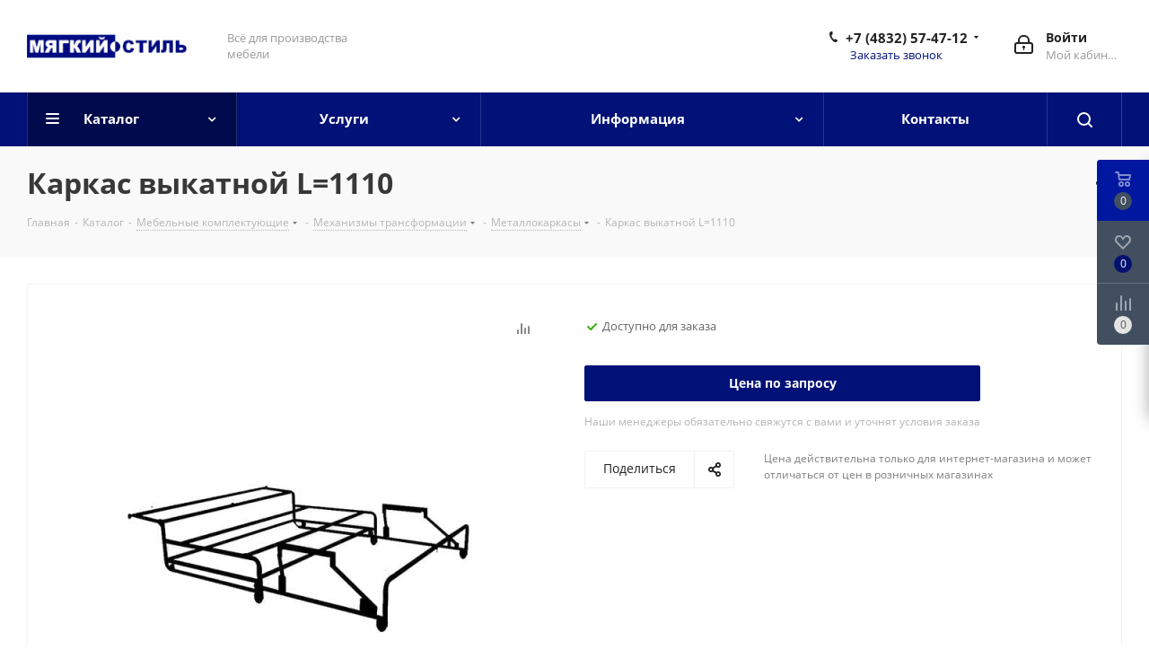

--- FILE ---
content_type: text/html; charset=UTF-8
request_url: https://myagkiystil.ru/catalog/mebelnye_komplektuyushchie/mekhanizmy_transformatsii/metallokarkasy/karkas_vykatnoy_l_1110/
body_size: 45885
content:
<!DOCTYPE html>
<html xmlns="http://www.w3.org/1999/xhtml" xml:lang="ru" lang="ru" >
<head><link rel="canonical" href="https://myagkiystil.ru/catalog/mebelnye_komplektuyushchie/mekhanizmy_transformatsii/metallokarkasy/karkas_vykatnoy_l_1110/" />
	<title>Каркас выкатной L=1110</title>
	<meta name="viewport" content="initial-scale=1.0, width=device-width" />
	<meta name="HandheldFriendly" content="true" />
	<meta name="yes" content="yes" />
	<meta name="apple-mobile-web-app-status-bar-style" content="black" />
	<meta name="SKYPE_TOOLBAR" content="SKYPE_TOOLBAR_PARSER_COMPATIBLE" />
	<meta http-equiv="Content-Type" content="text/html; charset=UTF-8" />
<meta name="keywords" content="интернет-магазин, заказать, купить" />
<meta name="description" content="Продажа товаров для производства мягкой мебели в Брянске оптом и в розницу - «Мягкий стиль»" />

<link href="https://fonts.googleapis.com/css?family=Open+Sans:300italic,400italic,600italic,700italic,800italic,400,300,500,600,700,800&subset=latin,cyrillic-ext"  rel="stylesheet" />
<link href="/bitrix/css/aspro.next/notice.min.css?17047913592906"  rel="stylesheet" />
<link href="/bitrix/js/ui/design-tokens/dist/ui.design-tokens.min.css?170479137822911"  rel="stylesheet" />
<link href="/bitrix/js/ui/fonts/opensans/ui.font.opensans.min.css?17047913782320"  rel="stylesheet" />
<link href="/bitrix/js/main/popup/dist/main.popup.bundle.min.css?170479137726598"  rel="stylesheet" />
<link href="/bitrix/cache/css/s1/aspro_next/page_f12e20164bf1ca18800b09dce9351d80/page_f12e20164bf1ca18800b09dce9351d80_v1.css?170479200029848"  rel="stylesheet" />
<link href="/bitrix/cache/css/s1/aspro_next/template_37eb9beff2728376a94e75f96a11b59b/template_37eb9beff2728376a94e75f96a11b59b_v1.css?17047920001247610"  data-template-style="true" rel="stylesheet" />
<script>if(!window.BX)window.BX={};if(!window.BX.message)window.BX.message=function(mess){if(typeof mess==='object'){for(let i in mess) {BX.message[i]=mess[i];} return true;}};</script>
<script>(window.BX||top.BX).message({'JS_CORE_LOADING':'Загрузка...','JS_CORE_NO_DATA':'- Нет данных -','JS_CORE_WINDOW_CLOSE':'Закрыть','JS_CORE_WINDOW_EXPAND':'Развернуть','JS_CORE_WINDOW_NARROW':'Свернуть в окно','JS_CORE_WINDOW_SAVE':'Сохранить','JS_CORE_WINDOW_CANCEL':'Отменить','JS_CORE_WINDOW_CONTINUE':'Продолжить','JS_CORE_H':'ч','JS_CORE_M':'м','JS_CORE_S':'с','JSADM_AI_HIDE_EXTRA':'Скрыть лишние','JSADM_AI_ALL_NOTIF':'Показать все','JSADM_AUTH_REQ':'Требуется авторизация!','JS_CORE_WINDOW_AUTH':'Войти','JS_CORE_IMAGE_FULL':'Полный размер'});</script>

<script src="/bitrix/js/main/core/core.min.js?1704791377221146"></script>

<script>BX.setJSList(['/bitrix/js/main/core/core_ajax.js','/bitrix/js/main/core/core_promise.js','/bitrix/js/main/polyfill/promise/js/promise.js','/bitrix/js/main/loadext/loadext.js','/bitrix/js/main/loadext/extension.js','/bitrix/js/main/polyfill/promise/js/promise.js','/bitrix/js/main/polyfill/find/js/find.js','/bitrix/js/main/polyfill/includes/js/includes.js','/bitrix/js/main/polyfill/matches/js/matches.js','/bitrix/js/ui/polyfill/closest/js/closest.js','/bitrix/js/main/polyfill/fill/main.polyfill.fill.js','/bitrix/js/main/polyfill/find/js/find.js','/bitrix/js/main/polyfill/matches/js/matches.js','/bitrix/js/main/polyfill/core/dist/polyfill.bundle.js','/bitrix/js/main/core/core.js','/bitrix/js/main/polyfill/intersectionobserver/js/intersectionobserver.js','/bitrix/js/main/lazyload/dist/lazyload.bundle.js','/bitrix/js/main/polyfill/core/dist/polyfill.bundle.js','/bitrix/js/main/parambag/dist/parambag.bundle.js']);
</script>
<script>(window.BX||top.BX).message({'pull_server_enabled':'N','pull_config_timestamp':'0','pull_guest_mode':'N','pull_guest_user_id':'0'});(window.BX||top.BX).message({'PULL_OLD_REVISION':'Для продолжения корректной работы с сайтом необходимо перезагрузить страницу.'});</script>
<script>(window.BX||top.BX).message({'NOTICE_ADDED2CART':'В корзине','NOTICE_CLOSE':'Закрыть','NOTICE_MORE':'и ещё #COUNT# #PRODUCTS#','NOTICE_PRODUCT0':'товаров','NOTICE_PRODUCT1':'товар','NOTICE_PRODUCT2':'товара','NOTICE_ADDED2DELAY':'В отложенных','NOTICE_ADDED2COMPARE':'В сравнении','NOTICE_AUTHORIZED':'Вы успешно авторизовались','NOTICE_REMOVED_FROM_COMPARE':'Удалено из сравнения'});</script>
<script>(window.BX||top.BX).message({'LANGUAGE_ID':'ru','FORMAT_DATE':'DD.MM.YYYY','FORMAT_DATETIME':'DD.MM.YYYY HH:MI:SS','COOKIE_PREFIX':'BITRIX_SM','SERVER_TZ_OFFSET':'10800','UTF_MODE':'Y','SITE_ID':'s1','SITE_DIR':'/','USER_ID':'','SERVER_TIME':'1768606460','USER_TZ_OFFSET':'0','USER_TZ_AUTO':'Y','bitrix_sessid':'d1641ee5acaa3b54a62c315b3ff06b21'});</script>


<script src="/bitrix/js/pull/protobuf/protobuf.min.js?170479136976433"></script>
<script src="/bitrix/js/pull/protobuf/model.min.js?170479136914190"></script>
<script src="/bitrix/js/rest/client/rest.client.min.js?17047913729240"></script>
<script src="/bitrix/js/pull/client/pull.client.min.js?170479136949554"></script>
<script src="/bitrix/js/main/jquery/jquery-3.6.0.min.js?170479137789501"></script>
<script src="/bitrix/js/main/cphttprequest.js?17047913766104"></script>
<script src="/bitrix/js/main/core/core_ls.min.js?17047913777365"></script>
<script src="/bitrix/js/main/ajax.js?170479137735509"></script>
<script src="/bitrix/js/aspro.next/notice.min.js?170479137717435"></script>
<script src="/bitrix/js/main/popup/dist/main.popup.bundle.min.js?170479137765711"></script>
<script src="/bitrix/js/currency/currency-core/dist/currency-core.bundle.min.js?17047913773755"></script>
<script src="/bitrix/js/currency/core_currency.min.js?1704791377833"></script>
<script>BX.setJSList(['/bitrix/templates/aspro_next/components/bitrix/catalog/main/script.js','/bitrix/templates/aspro_next/components/bitrix/catalog.element/main/script.js','/bitrix/templates/aspro_next/components/bitrix/sale.gift.product/main/script.js','/bitrix/templates/aspro_next/components/bitrix/sale.gift.main.products/main/script.js','/bitrix/templates/aspro_next/js/slider.swiper.min.js','/bitrix/templates/aspro_next/vendor/js/carousel/swiper/swiper-bundle.min.js','/bitrix/templates/aspro_next/js/jquery.history.js','/bitrix/templates/aspro_next/js/jquery.actual.min.js','/bitrix/templates/aspro_next/vendor/js/jquery.bxslider.js','/bitrix/templates/aspro_next/js/jqModal.js','/bitrix/templates/aspro_next/vendor/js/bootstrap.js','/bitrix/templates/aspro_next/vendor/js/jquery.appear.js','/bitrix/templates/aspro_next/js/browser.js','/bitrix/templates/aspro_next/js/jquery.fancybox.js','/bitrix/templates/aspro_next/js/jquery.flexslider.js','/bitrix/templates/aspro_next/vendor/js/moment.min.js','/bitrix/templates/aspro_next/vendor/js/footable.js','/bitrix/templates/aspro_next/vendor/js/jquery.menu-aim.js','/bitrix/templates/aspro_next/vendor/js/velocity/velocity.js','/bitrix/templates/aspro_next/vendor/js/velocity/velocity.ui.js','/bitrix/templates/aspro_next/vendor/js/lazysizes.min.js','/bitrix/templates/aspro_next/js/jquery.validate.min.js','/bitrix/templates/aspro_next/js/jquery.inputmask.bundle.min.js','/bitrix/templates/aspro_next/js/jquery.uniform.min.js','/bitrix/templates/aspro_next/js/jquery.easing.1.3.js','/bitrix/templates/aspro_next/js/equalize.min.js','/bitrix/templates/aspro_next/js/jquery.alphanumeric.js','/bitrix/templates/aspro_next/js/jquery.cookie.js','/bitrix/templates/aspro_next/js/jquery.plugin.min.js','/bitrix/templates/aspro_next/js/jquery.countdown.min.js','/bitrix/templates/aspro_next/js/jquery.countdown-ru.js','/bitrix/templates/aspro_next/js/jquery.ikSelect.js','/bitrix/templates/aspro_next/js/jquery.mobile.custom.touch.min.js','/bitrix/templates/aspro_next/js/rating_likes.js','/bitrix/templates/aspro_next/js/blocks/blocks.js','/bitrix/templates/aspro_next/js/blocks/controls.js','/bitrix/templates/aspro_next/js/video_banner.js','/bitrix/templates/aspro_next/js/main.js','/bitrix/templates/aspro_next/js/jquery.mCustomScrollbar.min.js','/bitrix/templates/aspro_next/js/phones.min.js','/bitrix/components/bitrix/search.title/script.js','/bitrix/templates/aspro_next/components/bitrix/search.title/fixed/script.js','/bitrix/components/aspro/marketing.popup.next/templates/.default/script.js','/bitrix/templates/aspro_next/js/custom.js','/bitrix/components/aspro/catalog.viewed.next/templates/main_horizontal/script.js']);</script>
<script>BX.setCSSList(['/bitrix/templates/aspro_next/components/bitrix/catalog/main/style.css','/bitrix/templates/aspro_next/components/bitrix/sale.gift.main.products/main/style.css','/bitrix/templates/aspro_next/vendor/css/carousel/swiper/swiper-bundle.min.css','/bitrix/templates/aspro_next/css/slider.swiper.min.css','/bitrix/templates/aspro_next/css/slider.min.css','/bitrix/templates/aspro_next/vendor/css/bootstrap.css','/bitrix/templates/aspro_next/css/jquery.fancybox.css','/bitrix/templates/aspro_next/css/styles.css','/bitrix/templates/aspro_next/css/animation/animation_ext.css','/bitrix/templates/aspro_next/vendor/css/footable.standalone.min.css','/bitrix/templates/aspro_next/css/h1-bold.css','/bitrix/templates/aspro_next/css/blocks/blocks.css','/bitrix/templates/aspro_next/css/blocks/flexbox.css','/bitrix/templates/aspro_next/ajax/ajax.css','/bitrix/templates/aspro_next/css/jquery.mCustomScrollbar.min.css','/bitrix/templates/aspro_next/css/phones.min.css','/bitrix/components/aspro/marketing.popup.next/templates/.default/style.css','/bitrix/templates/aspro_next/styles.css','/bitrix/templates/aspro_next/template_styles.css','/bitrix/templates/aspro_next/css/media.min.css','/bitrix/templates/aspro_next/vendor/fonts/font-awesome/css/font-awesome.min.css','/bitrix/templates/aspro_next/css/print.css','/bitrix/templates/aspro_next/css/form.css','/bitrix/templates/aspro_next/themes/custom_s1/theme.css','/bitrix/templates/aspro_next/bg_color/light/bgcolors.css','/bitrix/templates/aspro_next/css/width-3.css','/bitrix/templates/aspro_next/css/font-1.css','/bitrix/templates/aspro_next/css/custom.css']);</script>
<script>
					(function () {
						"use strict";

						var counter = function ()
						{
							var cookie = (function (name) {
								var parts = ("; " + document.cookie).split("; " + name + "=");
								if (parts.length == 2) {
									try {return JSON.parse(decodeURIComponent(parts.pop().split(";").shift()));}
									catch (e) {}
								}
							})("BITRIX_CONVERSION_CONTEXT_s1");

							if (cookie && cookie.EXPIRE >= BX.message("SERVER_TIME"))
								return;

							var request = new XMLHttpRequest();
							request.open("POST", "/bitrix/tools/conversion/ajax_counter.php", true);
							request.setRequestHeader("Content-type", "application/x-www-form-urlencoded");
							request.send(
								"SITE_ID="+encodeURIComponent("s1")+
								"&sessid="+encodeURIComponent(BX.bitrix_sessid())+
								"&HTTP_REFERER="+encodeURIComponent(document.referrer)
							);
						};

						if (window.frameRequestStart === true)
							BX.addCustomEvent("onFrameDataReceived", counter);
						else
							BX.ready(counter);
					})();
				</script>
<script>BX.message({'PHONE':'Телефон','FAST_VIEW':'Быстрый просмотр','TABLES_SIZE_TITLE':'Подбор размера','SOCIAL':'Социальные сети','DESCRIPTION':'Описание магазина','ITEMS':'Товары','LOGO':'Логотип','REGISTER_INCLUDE_AREA':'Текст о регистрации','AUTH_INCLUDE_AREA':'Текст об авторизации','FRONT_IMG':'Изображение компании','EMPTY_CART':'пуста','CATALOG_VIEW_MORE':'... Показать все','CATALOG_VIEW_LESS':'... Свернуть','JS_REQUIRED':'Заполните это поле','JS_FORMAT':'Неверный формат','JS_FILE_EXT':'Недопустимое расширение файла','JS_PASSWORD_COPY':'Пароли не совпадают','JS_PASSWORD_LENGTH':'Минимум 6 символов','JS_ERROR':'Неверно заполнено поле','JS_FILE_SIZE':'Максимальный размер 5мб','JS_FILE_BUTTON_NAME':'Выберите файл','JS_FILE_DEFAULT':'Файл не найден','JS_DATE':'Некорректная дата','JS_DATETIME':'Некорректная дата/время','JS_REQUIRED_LICENSES':'Согласитесь с условиями','JS_REQUIRED_OFFER':'Согласитесь с условиями','LICENSE_PROP':'Согласие на обработку персональных данных','LOGIN_LEN':'Введите минимум {0} символа','FANCY_CLOSE':'Закрыть','FANCY_NEXT':'Следующий','FANCY_PREV':'Предыдущий','TOP_AUTH_REGISTER':'Регистрация','CALLBACK':'Заказать звонок','S_CALLBACK':'Заказать звонок','UNTIL_AKC':'До конца акции','TITLE_QUANTITY_BLOCK':'Остаток','TITLE_QUANTITY':'шт.','TOTAL_SUMM_ITEM':'Общая стоимость ','SUBSCRIBE_SUCCESS':'Вы успешно подписались','RECAPTCHA_TEXT':'Подтвердите, что вы не робот','JS_RECAPTCHA_ERROR':'Пройдите проверку','COUNTDOWN_SEC':'сек.','COUNTDOWN_MIN':'мин.','COUNTDOWN_HOUR':'час.','COUNTDOWN_DAY0':'дней','COUNTDOWN_DAY1':'день','COUNTDOWN_DAY2':'дня','COUNTDOWN_WEAK0':'Недель','COUNTDOWN_WEAK1':'Неделя','COUNTDOWN_WEAK2':'Недели','COUNTDOWN_MONTH0':'Месяцев','COUNTDOWN_MONTH1':'Месяц','COUNTDOWN_MONTH2':'Месяца','COUNTDOWN_YEAR0':'Лет','COUNTDOWN_YEAR1':'Год','COUNTDOWN_YEAR2':'Года','CATALOG_PARTIAL_BASKET_PROPERTIES_ERROR':'Заполнены не все свойства у добавляемого товара','CATALOG_EMPTY_BASKET_PROPERTIES_ERROR':'Выберите свойства товара, добавляемые в корзину в параметрах компонента','CATALOG_ELEMENT_NOT_FOUND':'Элемент не найден','ERROR_ADD2BASKET':'Ошибка добавления товара в корзину','CATALOG_SUCCESSFUL_ADD_TO_BASKET':'Успешное добавление товара в корзину','ERROR_BASKET_TITLE':'Ошибка корзины','ERROR_BASKET_PROP_TITLE':'Выберите свойства, добавляемые в корзину','ERROR_BASKET_BUTTON':'Выбрать','BASKET_TOP':'Корзина в шапке','ERROR_ADD_DELAY_ITEM':'Ошибка отложенной корзины','VIEWED_TITLE':'Ранее вы смотрели','VIEWED_BEFORE':'Ранее вы смотрели','BEST_TITLE':'Лучшие предложения','CT_BST_SEARCH_BUTTON':'Поиск','CT_BST_SEARCH2_BUTTON':'Найти','BASKET_PRINT_BUTTON':'Распечатать','BASKET_CLEAR_ALL_BUTTON':'Очистить','BASKET_QUICK_ORDER_BUTTON':'Быстрый заказ','BASKET_CONTINUE_BUTTON':'Продолжить покупки','BASKET_ORDER_BUTTON':'Оформить заказ','SHARE_BUTTON':'Поделиться','BASKET_CHANGE_TITLE':'Ваш заказ','BASKET_CHANGE_LINK':'Изменить','MORE_INFO_SKU':'Подробнее','MORE_BUY_SKU':'Купить','FROM':'от','BEFORE':'до','TITLE_BLOCK_VIEWED_NAME':'Ранее вы смотрели','T_BASKET':'Корзина','FILTER_EXPAND_VALUES':'Показать все','FILTER_HIDE_VALUES':'Свернуть','FULL_ORDER':'Полный заказ','CUSTOM_COLOR_CHOOSE':'Выбрать','CUSTOM_COLOR_CANCEL':'Отмена','S_MOBILE_MENU':'Меню','NEXT_T_MENU_BACK':'Назад','NEXT_T_MENU_CALLBACK':'Обратная связь','NEXT_T_MENU_CONTACTS_TITLE':'Будьте на связи','SEARCH_TITLE':'Поиск','SOCIAL_TITLE':'Оставайтесь на связи','HEADER_SCHEDULE':'Время работы','SEO_TEXT':'SEO описание','COMPANY_IMG':'Картинка компании','COMPANY_TEXT':'Описание компании','CONFIG_SAVE_SUCCESS':'Настройки сохранены','CONFIG_SAVE_FAIL':'Ошибка сохранения настроек','ITEM_ECONOMY':'Экономия','ITEM_ARTICLE':'Артикул: ','JS_FORMAT_ORDER':'имеет неверный формат','JS_BASKET_COUNT_TITLE':'В корзине товаров на SUMM','POPUP_VIDEO':'Видео','POPUP_GIFT_TEXT':'Нашли что-то особенное? Намекните другу о подарке!','ORDER_FIO_LABEL':'Ф.И.О.','ORDER_PHONE_LABEL':'Телефон','ORDER_REGISTER_BUTTON':'Регистрация','FILTER_HELPER_VALUES':' знач.','FILTER_HELPER_TITLE':'Фильтр:'})</script>
<script>window.lazySizesConfig = window.lazySizesConfig || {};lazySizesConfig.loadMode = 2;lazySizesConfig.expand = 100;lazySizesConfig.expFactor = 1;lazySizesConfig.hFac = 0.1;</script>
<script>var ajaxMessages = {wait:"Загрузка..."}</script>
<link rel="shortcut icon" href="/favicon.png" type="image/png" />
<link rel="apple-touch-icon" sizes="180x180" href="/include/apple-touch-icon.png" />
<style>html {--border-radius:8px;--theme-base-color:#001177;--theme-base-color-hue:231;--theme-base-color-saturation:100%;--theme-base-color-lightness:23%;--theme-base-opacity-color:#0011771a;--theme-more-color:#001177;--theme-more-color-hue:231;--theme-more-color-saturation:100%;--theme-more-color-lightness:23%;--theme-lightness-hover-diff:6%;}</style>
<meta property="og:description" content="Продажа товаров для производства мягкой мебели в Брянске оптом и в розницу - «Мягкий стиль»" />
<meta property="og:image" content="https://myagkiystil.ru/upload/iblock/146/1460d085187f73a61d4b01d6de6cd4cd.jpg" />
<link rel="image_src" href="https://myagkiystil.ru/upload/iblock/146/1460d085187f73a61d4b01d6de6cd4cd.jpg"  />
<meta property="og:title" content="Каркас выкатной L=1110" />
<meta property="og:type" content="website" />
<meta property="og:url" content="https://myagkiystil.ru/catalog/mebelnye_komplektuyushchie/mekhanizmy_transformatsii/metallokarkasy/karkas_vykatnoy_l_1110/" />



<script  src="/bitrix/cache/js/s1/aspro_next/template_a2a5c2a9c412dca66a987fae28dbf165/template_a2a5c2a9c412dca66a987fae28dbf165_v1.js?1704792000742718"></script>
<script  src="/bitrix/cache/js/s1/aspro_next/page_80c9d0fa186f4a45e3c1204472125cff/page_80c9d0fa186f4a45e3c1204472125cff_v1.js?1704792000295668"></script>
<script  src="/bitrix/cache/js/s1/aspro_next/default_79fb8ce3933991b4250d01351cde8aea/default_79fb8ce3933991b4250d01351cde8aea_v1.js?17047919912623"></script>
<script>var _ba = _ba || []; _ba.push(["aid", "7417e499399fcc79675b8b83783c22b4"]); _ba.push(["host", "myagkiystil.ru"]); _ba.push(["ad[ct][item]", "[base64]"]);_ba.push(["ad[ct][user_id]", function(){return BX.message("USER_ID") ? BX.message("USER_ID") : 0;}]);_ba.push(["ad[ct][recommendation]", function() {var rcmId = "";var cookieValue = BX.getCookie("BITRIX_SM_RCM_PRODUCT_LOG");var productId = 3736;var cItems = [];var cItem;if (cookieValue){cItems = cookieValue.split(".");}var i = cItems.length;while (i--){cItem = cItems[i].split("-");if (cItem[0] == productId){rcmId = cItem[1];break;}}return rcmId;}]);_ba.push(["ad[ct][v]", "2"]);(function() {var ba = document.createElement("script"); ba.type = "text/javascript"; ba.async = true;ba.src = (document.location.protocol == "https:" ? "https://" : "http://") + "bitrix.info/ba.js";var s = document.getElementsByTagName("script")[0];s.parentNode.insertBefore(ba, s);})();</script>


		</head>
<body class="site_s1 fill_bg_n " id="main">
	<div id="panel"></div>
	
	
				<!--'start_frame_cache_basketitems-component-block'-->												<div id="ajax_basket"></div>
					<!--'end_frame_cache_basketitems-component-block'-->						
		
		<script>
				BX.message({'MIN_ORDER_PRICE_TEXT':'<b>Минимальная сумма заказа #PRICE#<\/b><br/>Пожалуйста, добавьте еще товаров в корзину','LICENSES_TEXT':'Я согласен на <a href=\"/include/licenses_detail.php\" target=\"_blank\">обработку персональных данных<\/a>'});

		var arNextOptions = ({
			"SITE_DIR" : "/",
			"SITE_ID" : "s1",
			"SITE_ADDRESS" : "myagkiystil.ru",
			"FORM" : ({
				"ASK_FORM_ID" : "ASK",
				"SERVICES_FORM_ID" : "SERVICES",
				"FEEDBACK_FORM_ID" : "FEEDBACK",
				"CALLBACK_FORM_ID" : "CALLBACK",
				"RESUME_FORM_ID" : "RESUME",
				"TOORDER_FORM_ID" : "TOORDER"
			}),
			"PAGES" : ({
				"FRONT_PAGE" : "",
				"BASKET_PAGE" : "",
				"ORDER_PAGE" : "",
				"PERSONAL_PAGE" : "",
				"CATALOG_PAGE" : "1",
				"CATALOG_PAGE_URL" : "/catalog/",
				"BASKET_PAGE_URL" : "/basket/",
				"COMPARE_PAGE_URL" : "/catalog/compare.php",
			}),
			"PRICES" : ({
				"MIN_PRICE" : "0",
			}),
			"THEME" : ({
				'THEME_SWITCHER' : 'N',
				'BASE_COLOR' : 'CUSTOM',
				'BASE_COLOR_CUSTOM' : '001177',
				'TOP_MENU' : '',
				'TOP_MENU_FIXED' : 'Y',
				'COLORED_LOGO' : 'Y',
				'SIDE_MENU' : 'LEFT',
				'SCROLLTOTOP_TYPE' : 'RECT_COLOR',
				'SCROLLTOTOP_POSITION' : 'PADDING',
				'SCROLLTOTOP_POSITION_RIGHT'  : '',
				'SCROLLTOTOP_POSITION_BOTTOM' : '',
				'USE_LAZY_LOAD' : 'Y',
				'CAPTCHA_FORM_TYPE' : '',
				'ONE_CLICK_BUY_CAPTCHA' : 'N',
				'PHONE_MASK' : '+7 (999) 999-99-99',
				'VALIDATE_PHONE_MASK' : '^[+][0-9] [(][0-9]{3}[)] [0-9]{3}[-][0-9]{2}[-][0-9]{2}$',
				'DATE_MASK' : 'd.m.y',
				'DATE_PLACEHOLDER' : 'дд.мм.гггг',
				'VALIDATE_DATE_MASK' : '^[0-9]{1,2}\.[0-9]{1,2}\.[0-9]{4}$',
				'DATETIME_MASK' : 'd.m.y h:s',
				'DATETIME_PLACEHOLDER' : 'дд.мм.гггг чч:мм',
				'VALIDATE_DATETIME_MASK' : '^[0-9]{1,2}\.[0-9]{1,2}\.[0-9]{4} [0-9]{1,2}\:[0-9]{1,2}$',
				'VALIDATE_FILE_EXT' : 'png|jpg|jpeg|gif|doc|docx|xls|xlsx|txt|pdf|odt|rtf',
				'BANNER_WIDTH' : '',
				'BIGBANNER_ANIMATIONTYPE' : 'SLIDE_HORIZONTAL',
				'BIGBANNER_SLIDESSHOWSPEED' : '5000',
				'BIGBANNER_ANIMATIONSPEED' : '600',
				'PARTNERSBANNER_SLIDESSHOWSPEED' : '5000',
				'PARTNERSBANNER_ANIMATIONSPEED' : '600',
				'ORDER_BASKET_VIEW' : 'FLY',
				'SHOW_BASKET_PRINT' : 'Y',
				"SHOW_ONECLICKBUY_ON_BASKET_PAGE" : 'Y',
				'SHOW_LICENCE' : 'Y',				
				'LICENCE_CHECKED' : 'Y',
				'SHOW_OFFER' : 'N',
				'OFFER_CHECKED' : 'N',
				'LOGIN_EQUAL_EMAIL' : 'Y',
				'PERSONAL_ONEFIO' : 'Y',
				'PERSONAL_PAGE_URL' : '/personal/',
				'SHOW_TOTAL_SUMM' : 'N',
				'SHOW_TOTAL_SUMM_TYPE' : 'CHANGE',
				'CHANGE_TITLE_ITEM' : 'Y',
				'CHANGE_TITLE_ITEM_DETAIL' : 'Y',
				'DISCOUNT_PRICE' : '',
				'STORES' : '',
				'STORES_SOURCE' : 'IBLOCK',
				'TYPE_SKU' : 'TYPE_1',
				'MENU_POSITION' : 'LINE',
				'MENU_TYPE_VIEW' : 'HOVER',
				'DETAIL_PICTURE_MODE' : 'POPUP',
				'PAGE_WIDTH' : '3',
				'PAGE_CONTACTS' : '1',
				'HEADER_TYPE' : '9',
				'REGIONALITY_SEARCH_ROW' : 'N',
				'HEADER_TOP_LINE' : '',
				'HEADER_FIXED' : '2',
				'HEADER_MOBILE' : '1',
				'HEADER_MOBILE_MENU' : '1',
				'HEADER_MOBILE_MENU_SHOW_TYPE' : '',
				'TYPE_SEARCH' : 'fixed',
				'PAGE_TITLE' : '3',
				'INDEX_TYPE' : 'index4',
				'FOOTER_TYPE' : '3',
				'PRINT_BUTTON' : 'N',
				'EXPRESSION_FOR_PRINT_PAGE' : 'Версия для печати',
				'EXPRESSION_FOR_FAST_VIEW' : 'Быстрый просмотр',
				'FILTER_VIEW' : 'VERTICAL',
				'YA_GOALS' : 'N',
				'YA_COUNTER_ID' : '',
				'USE_FORMS_GOALS' : 'COMMON',
				'USE_SALE_GOALS' : '',
				'USE_DEBUG_GOALS' : 'N',
				'SHOW_HEADER_GOODS' : 'Y',
				'INSTAGRAMM_INDEX' : 'Y',
				'USE_PHONE_AUTH': 'N',
				'MOBILE_CATALOG_LIST_ELEMENTS_COMPACT': 'Y',
				'NLO_MENU': 'N',
				'USE_FAST_VIEW_PAGE_DETAIL': 'Y',
			}),
			"PRESETS": [{'ID':'968','TITLE':'Тип 1','DESCRIPTION':'','IMG':'/bitrix/images/aspro.next/themes/preset968_1544181424.png','OPTIONS':{'THEME_SWITCHER':'Y','BASE_COLOR':'9','BASE_COLOR_CUSTOM':'1976d2','SHOW_BG_BLOCK':'N','COLORED_LOGO':'Y','PAGE_WIDTH':'3','FONT_STYLE':'2','MENU_COLOR':'COLORED','LEFT_BLOCK':'1','SIDE_MENU':'LEFT','H1_STYLE':'2','TYPE_SEARCH':'fixed','PAGE_TITLE':'1','HOVER_TYPE_IMG':'shine','SHOW_LICENCE':'Y','MAX_DEPTH_MENU':'3','HIDE_SITE_NAME_TITLE':'Y','SHOW_CALLBACK':'Y','PRINT_BUTTON':'N','USE_GOOGLE_RECAPTCHA':'N','GOOGLE_RECAPTCHA_SHOW_LOGO':'Y','HIDDEN_CAPTCHA':'Y','INSTAGRAMM_WIDE_BLOCK':'N','BIGBANNER_HIDEONNARROW':'N','INDEX_TYPE':{'VALUE':'index1','SUB_PARAMS':{'TIZERS':'Y','CATALOG_SECTIONS':'Y','CATALOG_TAB':'Y','MIDDLE_ADV':'Y','SALE':'Y','BLOG':'Y','BOTTOM_BANNERS':'Y','COMPANY_TEXT':'Y','BRANDS':'Y','INSTAGRAMM':'Y'}},'FRONT_PAGE_BRANDS':'brands_slider','FRONT_PAGE_SECTIONS':'front_sections_only','TOP_MENU_FIXED':'Y','HEADER_TYPE':'1','USE_REGIONALITY':'Y','FILTER_VIEW':'COMPACT','SEARCH_VIEW_TYPE':'with_filter','USE_FAST_VIEW_PAGE_DETAIL':'fast_view_1','SHOW_TOTAL_SUMM':'Y','CHANGE_TITLE_ITEM':'N','VIEW_TYPE_HIGHLOAD_PROP':'N','SHOW_HEADER_GOODS':'Y','SEARCH_HIDE_NOT_AVAILABLE':'N','LEFT_BLOCK_CATALOG_ICONS':'N','SHOW_CATALOG_SECTIONS_ICONS':'Y','LEFT_BLOCK_CATALOG_DETAIL':'Y','CATALOG_COMPARE':'Y','CATALOG_PAGE_DETAIL':'element_1','SHOW_BREADCRUMBS_CATALOG_SUBSECTIONS':'Y','SHOW_BREADCRUMBS_CATALOG_CHAIN':'H1','TYPE_SKU':'TYPE_1','DETAIL_PICTURE_MODE':'POPUP','MENU_POSITION':'LINE','MENU_TYPE_VIEW':'HOVER','VIEWED_TYPE':'LOCAL','VIEWED_TEMPLATE':'HORIZONTAL','USE_WORD_EXPRESSION':'Y','ORDER_BASKET_VIEW':'FLY','ORDER_BASKET_COLOR':'DARK','SHOW_BASKET_ONADDTOCART':'Y','SHOW_BASKET_PRINT':'Y','SHOW_BASKET_ON_PAGES':'N','USE_PRODUCT_QUANTITY_LIST':'Y','USE_PRODUCT_QUANTITY_DETAIL':'Y','ONE_CLICK_BUY_CAPTCHA':'N','SHOW_ONECLICKBUY_ON_BASKET_PAGE':'Y','ONECLICKBUY_SHOW_DELIVERY_NOTE':'N','PAGE_CONTACTS':'3','CONTACTS_USE_FEEDBACK':'Y','CONTACTS_USE_MAP':'Y','BLOG_PAGE':'list_elements_2','PROJECTS_PAGE':'list_elements_2','NEWS_PAGE':'list_elements_3','STAFF_PAGE':'list_elements_1','PARTNERS_PAGE':'list_elements_3','PARTNERS_PAGE_DETAIL':'element_4','VACANCY_PAGE':'list_elements_1','LICENSES_PAGE':'list_elements_2','FOOTER_TYPE':'4','ADV_TOP_HEADER':'N','ADV_TOP_UNDERHEADER':'N','ADV_SIDE':'Y','ADV_CONTENT_TOP':'N','ADV_CONTENT_BOTTOM':'N','ADV_FOOTER':'N','HEADER_MOBILE_FIXED':'Y','HEADER_MOBILE':'1','HEADER_MOBILE_MENU':'1','HEADER_MOBILE_MENU_OPEN':'1','PERSONAL_ONEFIO':'Y','LOGIN_EQUAL_EMAIL':'Y','YA_GOALS':'N','YANDEX_ECOMERCE':'N','GOOGLE_ECOMERCE':'N'}},{'ID':'221','TITLE':'Тип 2','DESCRIPTION':'','IMG':'/bitrix/images/aspro.next/themes/preset221_1544181431.png','OPTIONS':{'THEME_SWITCHER':'Y','BASE_COLOR':'11','BASE_COLOR_CUSTOM':'107bb1','SHOW_BG_BLOCK':'N','COLORED_LOGO':'Y','PAGE_WIDTH':'2','FONT_STYLE':'8','MENU_COLOR':'LIGHT','LEFT_BLOCK':'2','SIDE_MENU':'LEFT','H1_STYLE':'2','TYPE_SEARCH':'fixed','PAGE_TITLE':'1','HOVER_TYPE_IMG':'shine','SHOW_LICENCE':'Y','MAX_DEPTH_MENU':'4','HIDE_SITE_NAME_TITLE':'Y','SHOW_CALLBACK':'Y','PRINT_BUTTON':'N','USE_GOOGLE_RECAPTCHA':'N','GOOGLE_RECAPTCHA_SHOW_LOGO':'Y','HIDDEN_CAPTCHA':'Y','INSTAGRAMM_WIDE_BLOCK':'N','BIGBANNER_HIDEONNARROW':'N','INDEX_TYPE':{'VALUE':'index3','SUB_PARAMS':{'TOP_ADV_BOTTOM_BANNER':'Y','FLOAT_BANNER':'Y','CATALOG_SECTIONS':'Y','CATALOG_TAB':'Y','TIZERS':'Y','SALE':'Y','BOTTOM_BANNERS':'Y','COMPANY_TEXT':'Y','BRANDS':'Y','INSTAGRAMM':'N'}},'FRONT_PAGE_BRANDS':'brands_slider','FRONT_PAGE_SECTIONS':'front_sections_with_childs','TOP_MENU_FIXED':'Y','HEADER_TYPE':'2','USE_REGIONALITY':'Y','FILTER_VIEW':'VERTICAL','SEARCH_VIEW_TYPE':'with_filter','USE_FAST_VIEW_PAGE_DETAIL':'fast_view_1','SHOW_TOTAL_SUMM':'Y','CHANGE_TITLE_ITEM':'N','VIEW_TYPE_HIGHLOAD_PROP':'N','SHOW_HEADER_GOODS':'Y','SEARCH_HIDE_NOT_AVAILABLE':'N','LEFT_BLOCK_CATALOG_ICONS':'N','SHOW_CATALOG_SECTIONS_ICONS':'Y','LEFT_BLOCK_CATALOG_DETAIL':'Y','CATALOG_COMPARE':'Y','CATALOG_PAGE_DETAIL':'element_3','SHOW_BREADCRUMBS_CATALOG_SUBSECTIONS':'Y','SHOW_BREADCRUMBS_CATALOG_CHAIN':'H1','TYPE_SKU':'TYPE_1','DETAIL_PICTURE_MODE':'POPUP','MENU_POSITION':'LINE','MENU_TYPE_VIEW':'HOVER','VIEWED_TYPE':'LOCAL','VIEWED_TEMPLATE':'HORIZONTAL','USE_WORD_EXPRESSION':'Y','ORDER_BASKET_VIEW':'NORMAL','ORDER_BASKET_COLOR':'DARK','SHOW_BASKET_ONADDTOCART':'Y','SHOW_BASKET_PRINT':'Y','SHOW_BASKET_ON_PAGES':'N','USE_PRODUCT_QUANTITY_LIST':'Y','USE_PRODUCT_QUANTITY_DETAIL':'Y','ONE_CLICK_BUY_CAPTCHA':'N','SHOW_ONECLICKBUY_ON_BASKET_PAGE':'Y','ONECLICKBUY_SHOW_DELIVERY_NOTE':'N','PAGE_CONTACTS':'3','CONTACTS_USE_FEEDBACK':'Y','CONTACTS_USE_MAP':'Y','BLOG_PAGE':'list_elements_2','PROJECTS_PAGE':'list_elements_2','NEWS_PAGE':'list_elements_3','STAFF_PAGE':'list_elements_1','PARTNERS_PAGE':'list_elements_3','PARTNERS_PAGE_DETAIL':'element_4','VACANCY_PAGE':'list_elements_1','LICENSES_PAGE':'list_elements_2','FOOTER_TYPE':'1','ADV_TOP_HEADER':'N','ADV_TOP_UNDERHEADER':'N','ADV_SIDE':'Y','ADV_CONTENT_TOP':'N','ADV_CONTENT_BOTTOM':'N','ADV_FOOTER':'N','HEADER_MOBILE_FIXED':'Y','HEADER_MOBILE':'1','HEADER_MOBILE_MENU':'1','HEADER_MOBILE_MENU_OPEN':'1','PERSONAL_ONEFIO':'Y','LOGIN_EQUAL_EMAIL':'Y','YA_GOALS':'N','YANDEX_ECOMERCE':'N','GOOGLE_ECOMERCE':'N'}},{'ID':'215','TITLE':'Тип 3','DESCRIPTION':'','IMG':'/bitrix/images/aspro.next/themes/preset215_1544181438.png','OPTIONS':{'THEME_SWITCHER':'Y','BASE_COLOR':'16','BASE_COLOR_CUSTOM':'188b30','SHOW_BG_BLOCK':'N','COLORED_LOGO':'Y','PAGE_WIDTH':'3','FONT_STYLE':'8','MENU_COLOR':'LIGHT','LEFT_BLOCK':'3','SIDE_MENU':'LEFT','H1_STYLE':'2','TYPE_SEARCH':'fixed','PAGE_TITLE':'1','HOVER_TYPE_IMG':'shine','SHOW_LICENCE':'Y','MAX_DEPTH_MENU':'4','HIDE_SITE_NAME_TITLE':'Y','SHOW_CALLBACK':'Y','PRINT_BUTTON':'N','USE_GOOGLE_RECAPTCHA':'N','GOOGLE_RECAPTCHA_SHOW_LOGO':'Y','HIDDEN_CAPTCHA':'Y','INSTAGRAMM_WIDE_BLOCK':'N','BIGBANNER_HIDEONNARROW':'N','INDEX_TYPE':{'VALUE':'index2','SUB_PARAMS':[]},'FRONT_PAGE_BRANDS':'brands_list','FRONT_PAGE_SECTIONS':'front_sections_with_childs','TOP_MENU_FIXED':'Y','HEADER_TYPE':'2','USE_REGIONALITY':'Y','FILTER_VIEW':'VERTICAL','SEARCH_VIEW_TYPE':'with_filter','USE_FAST_VIEW_PAGE_DETAIL':'fast_view_1','SHOW_TOTAL_SUMM':'Y','CHANGE_TITLE_ITEM':'N','VIEW_TYPE_HIGHLOAD_PROP':'N','SHOW_HEADER_GOODS':'Y','SEARCH_HIDE_NOT_AVAILABLE':'N','LEFT_BLOCK_CATALOG_ICONS':'N','SHOW_CATALOG_SECTIONS_ICONS':'Y','LEFT_BLOCK_CATALOG_DETAIL':'Y','CATALOG_COMPARE':'Y','CATALOG_PAGE_DETAIL':'element_4','SHOW_BREADCRUMBS_CATALOG_SUBSECTIONS':'Y','SHOW_BREADCRUMBS_CATALOG_CHAIN':'H1','TYPE_SKU':'TYPE_1','DETAIL_PICTURE_MODE':'POPUP','MENU_POSITION':'LINE','MENU_TYPE_VIEW':'HOVER','VIEWED_TYPE':'LOCAL','VIEWED_TEMPLATE':'HORIZONTAL','USE_WORD_EXPRESSION':'Y','ORDER_BASKET_VIEW':'NORMAL','ORDER_BASKET_COLOR':'DARK','SHOW_BASKET_ONADDTOCART':'Y','SHOW_BASKET_PRINT':'Y','SHOW_BASKET_ON_PAGES':'N','USE_PRODUCT_QUANTITY_LIST':'Y','USE_PRODUCT_QUANTITY_DETAIL':'Y','ONE_CLICK_BUY_CAPTCHA':'N','SHOW_ONECLICKBUY_ON_BASKET_PAGE':'Y','ONECLICKBUY_SHOW_DELIVERY_NOTE':'N','PAGE_CONTACTS':'3','CONTACTS_USE_FEEDBACK':'Y','CONTACTS_USE_MAP':'Y','BLOG_PAGE':'list_elements_2','PROJECTS_PAGE':'list_elements_2','NEWS_PAGE':'list_elements_3','STAFF_PAGE':'list_elements_1','PARTNERS_PAGE':'list_elements_3','PARTNERS_PAGE_DETAIL':'element_4','VACANCY_PAGE':'list_elements_1','LICENSES_PAGE':'list_elements_2','FOOTER_TYPE':'1','ADV_TOP_HEADER':'N','ADV_TOP_UNDERHEADER':'N','ADV_SIDE':'Y','ADV_CONTENT_TOP':'N','ADV_CONTENT_BOTTOM':'N','ADV_FOOTER':'N','HEADER_MOBILE_FIXED':'Y','HEADER_MOBILE':'1','HEADER_MOBILE_MENU':'1','HEADER_MOBILE_MENU_OPEN':'1','PERSONAL_ONEFIO':'Y','LOGIN_EQUAL_EMAIL':'Y','YA_GOALS':'N','YANDEX_ECOMERCE':'N','GOOGLE_ECOMERCE':'N'}},{'ID':'881','TITLE':'Тип 4','DESCRIPTION':'','IMG':'/bitrix/images/aspro.next/themes/preset881_1544181443.png','OPTIONS':{'THEME_SWITCHER':'Y','BASE_COLOR':'CUSTOM','BASE_COLOR_CUSTOM':'f07c00','SHOW_BG_BLOCK':'N','COLORED_LOGO':'Y','PAGE_WIDTH':'1','FONT_STYLE':'1','MENU_COLOR':'COLORED','LEFT_BLOCK':'2','SIDE_MENU':'RIGHT','H1_STYLE':'2','TYPE_SEARCH':'fixed','PAGE_TITLE':'3','HOVER_TYPE_IMG':'blink','SHOW_LICENCE':'Y','MAX_DEPTH_MENU':'4','HIDE_SITE_NAME_TITLE':'Y','SHOW_CALLBACK':'Y','PRINT_BUTTON':'Y','USE_GOOGLE_RECAPTCHA':'N','GOOGLE_RECAPTCHA_SHOW_LOGO':'Y','HIDDEN_CAPTCHA':'Y','INSTAGRAMM_WIDE_BLOCK':'N','BIGBANNER_HIDEONNARROW':'N','INDEX_TYPE':{'VALUE':'index4','SUB_PARAMS':[]},'FRONT_PAGE_BRANDS':'brands_slider','FRONT_PAGE_SECTIONS':'front_sections_with_childs','TOP_MENU_FIXED':'Y','HEADER_TYPE':'9','USE_REGIONALITY':'Y','FILTER_VIEW':'COMPACT','SEARCH_VIEW_TYPE':'with_filter','USE_FAST_VIEW_PAGE_DETAIL':'fast_view_1','SHOW_TOTAL_SUMM':'Y','CHANGE_TITLE_ITEM':'N','VIEW_TYPE_HIGHLOAD_PROP':'N','SHOW_HEADER_GOODS':'Y','SEARCH_HIDE_NOT_AVAILABLE':'N','LEFT_BLOCK_CATALOG_ICONS':'N','SHOW_CATALOG_SECTIONS_ICONS':'Y','LEFT_BLOCK_CATALOG_DETAIL':'Y','CATALOG_COMPARE':'Y','CATALOG_PAGE_DETAIL':'element_4','SHOW_BREADCRUMBS_CATALOG_SUBSECTIONS':'Y','SHOW_BREADCRUMBS_CATALOG_CHAIN':'H1','TYPE_SKU':'TYPE_1','DETAIL_PICTURE_MODE':'POPUP','MENU_POSITION':'LINE','MENU_TYPE_VIEW':'HOVER','VIEWED_TYPE':'LOCAL','VIEWED_TEMPLATE':'HORIZONTAL','USE_WORD_EXPRESSION':'Y','ORDER_BASKET_VIEW':'NORMAL','ORDER_BASKET_COLOR':'DARK','SHOW_BASKET_ONADDTOCART':'Y','SHOW_BASKET_PRINT':'Y','SHOW_BASKET_ON_PAGES':'N','USE_PRODUCT_QUANTITY_LIST':'Y','USE_PRODUCT_QUANTITY_DETAIL':'Y','ONE_CLICK_BUY_CAPTCHA':'N','SHOW_ONECLICKBUY_ON_BASKET_PAGE':'Y','ONECLICKBUY_SHOW_DELIVERY_NOTE':'N','PAGE_CONTACTS':'1','CONTACTS_USE_FEEDBACK':'Y','CONTACTS_USE_MAP':'Y','BLOG_PAGE':'list_elements_2','PROJECTS_PAGE':'list_elements_2','NEWS_PAGE':'list_elements_3','STAFF_PAGE':'list_elements_1','PARTNERS_PAGE':'list_elements_3','PARTNERS_PAGE_DETAIL':'element_4','VACANCY_PAGE':'list_elements_1','LICENSES_PAGE':'list_elements_2','FOOTER_TYPE':'1','ADV_TOP_HEADER':'N','ADV_TOP_UNDERHEADER':'N','ADV_SIDE':'Y','ADV_CONTENT_TOP':'N','ADV_CONTENT_BOTTOM':'N','ADV_FOOTER':'N','HEADER_MOBILE_FIXED':'Y','HEADER_MOBILE':'1','HEADER_MOBILE_MENU':'1','HEADER_MOBILE_MENU_OPEN':'1','PERSONAL_ONEFIO':'Y','LOGIN_EQUAL_EMAIL':'Y','YA_GOALS':'N','YANDEX_ECOMERCE':'N','GOOGLE_ECOMERCE':'N'}},{'ID':'741','TITLE':'Тип 5','DESCRIPTION':'','IMG':'/bitrix/images/aspro.next/themes/preset741_1544181450.png','OPTIONS':{'THEME_SWITCHER':'Y','BASE_COLOR':'CUSTOM','BASE_COLOR_CUSTOM':'d42727','BGCOLOR_THEME':'LIGHT','CUSTOM_BGCOLOR_THEME':'f6f6f7','SHOW_BG_BLOCK':'Y','COLORED_LOGO':'Y','PAGE_WIDTH':'2','FONT_STYLE':'5','MENU_COLOR':'COLORED','LEFT_BLOCK':'2','SIDE_MENU':'LEFT','H1_STYLE':'2','TYPE_SEARCH':'fixed','PAGE_TITLE':'1','HOVER_TYPE_IMG':'shine','SHOW_LICENCE':'Y','MAX_DEPTH_MENU':'4','HIDE_SITE_NAME_TITLE':'Y','SHOW_CALLBACK':'Y','PRINT_BUTTON':'N','USE_GOOGLE_RECAPTCHA':'N','GOOGLE_RECAPTCHA_SHOW_LOGO':'Y','HIDDEN_CAPTCHA':'Y','INSTAGRAMM_WIDE_BLOCK':'N','BIGBANNER_HIDEONNARROW':'N','INDEX_TYPE':{'VALUE':'index3','SUB_PARAMS':{'TOP_ADV_BOTTOM_BANNER':'Y','FLOAT_BANNER':'Y','CATALOG_SECTIONS':'Y','CATALOG_TAB':'Y','TIZERS':'Y','SALE':'Y','BOTTOM_BANNERS':'Y','COMPANY_TEXT':'Y','BRANDS':'Y','INSTAGRAMM':'N'}},'FRONT_PAGE_BRANDS':'brands_slider','FRONT_PAGE_SECTIONS':'front_sections_only','TOP_MENU_FIXED':'Y','HEADER_TYPE':'3','USE_REGIONALITY':'Y','FILTER_VIEW':'VERTICAL','SEARCH_VIEW_TYPE':'with_filter','USE_FAST_VIEW_PAGE_DETAIL':'fast_view_1','SHOW_TOTAL_SUMM':'Y','CHANGE_TITLE_ITEM':'N','VIEW_TYPE_HIGHLOAD_PROP':'N','SHOW_HEADER_GOODS':'Y','SEARCH_HIDE_NOT_AVAILABLE':'N','LEFT_BLOCK_CATALOG_ICONS':'N','SHOW_CATALOG_SECTIONS_ICONS':'Y','LEFT_BLOCK_CATALOG_DETAIL':'Y','CATALOG_COMPARE':'Y','CATALOG_PAGE_DETAIL':'element_1','SHOW_BREADCRUMBS_CATALOG_SUBSECTIONS':'Y','SHOW_BREADCRUMBS_CATALOG_CHAIN':'H1','TYPE_SKU':'TYPE_1','DETAIL_PICTURE_MODE':'POPUP','MENU_POSITION':'LINE','MENU_TYPE_VIEW':'HOVER','VIEWED_TYPE':'LOCAL','VIEWED_TEMPLATE':'HORIZONTAL','USE_WORD_EXPRESSION':'Y','ORDER_BASKET_VIEW':'NORMAL','ORDER_BASKET_COLOR':'DARK','SHOW_BASKET_ONADDTOCART':'Y','SHOW_BASKET_PRINT':'Y','SHOW_BASKET_ON_PAGES':'N','USE_PRODUCT_QUANTITY_LIST':'Y','USE_PRODUCT_QUANTITY_DETAIL':'Y','ONE_CLICK_BUY_CAPTCHA':'N','SHOW_ONECLICKBUY_ON_BASKET_PAGE':'Y','ONECLICKBUY_SHOW_DELIVERY_NOTE':'N','PAGE_CONTACTS':'3','CONTACTS_USE_FEEDBACK':'Y','CONTACTS_USE_MAP':'Y','BLOG_PAGE':'list_elements_2','PROJECTS_PAGE':'list_elements_2','NEWS_PAGE':'list_elements_3','STAFF_PAGE':'list_elements_1','PARTNERS_PAGE':'list_elements_3','PARTNERS_PAGE_DETAIL':'element_4','VACANCY_PAGE':'list_elements_1','LICENSES_PAGE':'list_elements_2','FOOTER_TYPE':'4','ADV_TOP_HEADER':'N','ADV_TOP_UNDERHEADER':'N','ADV_SIDE':'Y','ADV_CONTENT_TOP':'N','ADV_CONTENT_BOTTOM':'N','ADV_FOOTER':'N','HEADER_MOBILE_FIXED':'Y','HEADER_MOBILE':'1','HEADER_MOBILE_MENU':'1','HEADER_MOBILE_MENU_OPEN':'1','PERSONAL_ONEFIO':'Y','LOGIN_EQUAL_EMAIL':'Y','YA_GOALS':'N','YANDEX_ECOMERCE':'N','GOOGLE_ECOMERCE':'N'}},{'ID':'889','TITLE':'Тип 6','DESCRIPTION':'','IMG':'/bitrix/images/aspro.next/themes/preset889_1544181455.png','OPTIONS':{'THEME_SWITCHER':'Y','BASE_COLOR':'9','BASE_COLOR_CUSTOM':'1976d2','SHOW_BG_BLOCK':'N','COLORED_LOGO':'Y','PAGE_WIDTH':'2','FONT_STYLE':'8','MENU_COLOR':'COLORED','LEFT_BLOCK':'2','SIDE_MENU':'LEFT','H1_STYLE':'2','TYPE_SEARCH':'fixed','PAGE_TITLE':'1','HOVER_TYPE_IMG':'shine','SHOW_LICENCE':'Y','MAX_DEPTH_MENU':'3','HIDE_SITE_NAME_TITLE':'Y','SHOW_CALLBACK':'Y','PRINT_BUTTON':'N','USE_GOOGLE_RECAPTCHA':'N','GOOGLE_RECAPTCHA_SHOW_LOGO':'Y','HIDDEN_CAPTCHA':'Y','INSTAGRAMM_WIDE_BLOCK':'N','BIGBANNER_HIDEONNARROW':'N','INDEX_TYPE':{'VALUE':'index1','SUB_PARAMS':{'TIZERS':'Y','CATALOG_SECTIONS':'Y','CATALOG_TAB':'Y','MIDDLE_ADV':'Y','SALE':'Y','BLOG':'Y','BOTTOM_BANNERS':'Y','COMPANY_TEXT':'Y','BRANDS':'Y','INSTAGRAMM':'Y'}},'FRONT_PAGE_BRANDS':'brands_slider','FRONT_PAGE_SECTIONS':'front_sections_with_childs','TOP_MENU_FIXED':'Y','HEADER_TYPE':'3','USE_REGIONALITY':'Y','FILTER_VIEW':'COMPACT','SEARCH_VIEW_TYPE':'with_filter','USE_FAST_VIEW_PAGE_DETAIL':'fast_view_1','SHOW_TOTAL_SUMM':'Y','CHANGE_TITLE_ITEM':'N','VIEW_TYPE_HIGHLOAD_PROP':'N','SHOW_HEADER_GOODS':'Y','SEARCH_HIDE_NOT_AVAILABLE':'N','LEFT_BLOCK_CATALOG_ICONS':'N','SHOW_CATALOG_SECTIONS_ICONS':'Y','LEFT_BLOCK_CATALOG_DETAIL':'Y','CATALOG_COMPARE':'Y','CATALOG_PAGE_DETAIL':'element_3','SHOW_BREADCRUMBS_CATALOG_SUBSECTIONS':'Y','SHOW_BREADCRUMBS_CATALOG_CHAIN':'H1','TYPE_SKU':'TYPE_1','DETAIL_PICTURE_MODE':'POPUP','MENU_POSITION':'LINE','MENU_TYPE_VIEW':'HOVER','VIEWED_TYPE':'LOCAL','VIEWED_TEMPLATE':'HORIZONTAL','USE_WORD_EXPRESSION':'Y','ORDER_BASKET_VIEW':'NORMAL','ORDER_BASKET_COLOR':'DARK','SHOW_BASKET_ONADDTOCART':'Y','SHOW_BASKET_PRINT':'Y','SHOW_BASKET_ON_PAGES':'N','USE_PRODUCT_QUANTITY_LIST':'Y','USE_PRODUCT_QUANTITY_DETAIL':'Y','ONE_CLICK_BUY_CAPTCHA':'N','SHOW_ONECLICKBUY_ON_BASKET_PAGE':'Y','ONECLICKBUY_SHOW_DELIVERY_NOTE':'N','PAGE_CONTACTS':'3','CONTACTS_USE_FEEDBACK':'Y','CONTACTS_USE_MAP':'Y','BLOG_PAGE':'list_elements_2','PROJECTS_PAGE':'list_elements_2','NEWS_PAGE':'list_elements_3','STAFF_PAGE':'list_elements_1','PARTNERS_PAGE':'list_elements_3','PARTNERS_PAGE_DETAIL':'element_4','VACANCY_PAGE':'list_elements_1','LICENSES_PAGE':'list_elements_2','FOOTER_TYPE':'1','ADV_TOP_HEADER':'N','ADV_TOP_UNDERHEADER':'N','ADV_SIDE':'Y','ADV_CONTENT_TOP':'N','ADV_CONTENT_BOTTOM':'N','ADV_FOOTER':'N','HEADER_MOBILE_FIXED':'Y','HEADER_MOBILE':'1','HEADER_MOBILE_MENU':'1','HEADER_MOBILE_MENU_OPEN':'1','PERSONAL_ONEFIO':'Y','LOGIN_EQUAL_EMAIL':'Y','YA_GOALS':'N','YANDEX_ECOMERCE':'N','GOOGLE_ECOMERCE':'N'}}],
			"REGIONALITY":({
				'USE_REGIONALITY' : 'N',
				'REGIONALITY_VIEW' : 'POPUP_REGIONS',
			}),
			"COUNTERS":({
				"YANDEX_COUNTER" : 1,
				"GOOGLE_COUNTER" : 1,
				"YANDEX_ECOMERCE" : "N",
				"GOOGLE_ECOMERCE" : "N",
				"GA_VERSION" : "v3",
				"USE_FULLORDER_GOALS" : "Y",
				"TYPE":{
					"ONE_CLICK":"Купить в 1 клик",
					"QUICK_ORDER":"Быстрый заказ",
				},
				"GOOGLE_EVENTS":{
					"ADD2BASKET": "addToCart",
					"REMOVE_BASKET": "removeFromCart",
					"CHECKOUT_ORDER": "checkout",
					"PURCHASE": "gtm.dom",
				}
			}),
			"JS_ITEM_CLICK":({
				"precision" : 6,
				"precisionFactor" : Math.pow(10,6)
			})
		});
		</script>
			
	<div class="wrapper1  header_bgcolored catalog_page basket_fly basket_fill_DARK side_LEFT catalog_icons_N banner_auto with_fast_view mheader-v1 header-v9 regions_N fill_N footer-v3 front-vindex4 mfixed_N mfixed_view_always title-v3 with_phones ce_cmp with_lazy store_LIST_AMOUNT">
		
		<div class="header_wrap visible-lg visible-md title-v3">
			<header id="header">
				<div class="header-v9 header-wrapper">
	<div class="logo_and_menu-row">
		<div class="logo-row">
			<div class="maxwidth-theme">
				<div class="row">
					<div class="logo-block col-md-2 col-sm-3">
						<div class="logo colored">
							<a href="/"><img src="/upload/CNext/399/399a4fd3733e374620968eeb4e4b77d9.jpg" alt="Корпоративный сайт" title="Корпоративный сайт" data-src="" /></a>						</div>
					</div>
					<div class="col-md-2 visible-lg nopadding_right">
						<div class="top-description slogan">
							Всё для производства мебели						</div>
					</div>
										<div class="right-icons pull-right">
						<div class="pull-right block-link">
																		</div>
						<div class="pull-right">
							<div class="wrap_icon inner-table-block">
										
		<!--'start_frame_cache_header-auth-block1'-->							<!-- noindex --><a rel="nofollow" title="Мой кабинет" class="personal-link dark-color animate-load" data-event="jqm" data-param-type="auth" data-param-backurl="/catalog/mebelnye_komplektuyushchie/mekhanizmy_transformatsii/metallokarkasy/karkas_vykatnoy_l_1110/" data-name="auth" href="/personal/"><i class="svg inline big svg-inline-cabinet" aria-hidden="true" title="Мой кабинет"><svg xmlns="http://www.w3.org/2000/svg" width="21" height="21" viewBox="0 0 21 21">
  <defs>
    <style>
      .loccls-1 {
        fill: #222;
        fill-rule: evenodd;
      }
    </style>
  </defs>
  <path data-name="Rounded Rectangle 110" class="loccls-1" d="M1433,132h-15a3,3,0,0,1-3-3v-7a3,3,0,0,1,3-3h1v-2a6,6,0,0,1,6-6h1a6,6,0,0,1,6,6v2h1a3,3,0,0,1,3,3v7A3,3,0,0,1,1433,132Zm-3-15a4,4,0,0,0-4-4h-1a4,4,0,0,0-4,4v2h9v-2Zm4,5a1,1,0,0,0-1-1h-15a1,1,0,0,0-1,1v7a1,1,0,0,0,1,1h15a1,1,0,0,0,1-1v-7Zm-8,3.9v1.6a0.5,0.5,0,1,1-1,0v-1.6A1.5,1.5,0,1,1,1426,125.9Z" transform="translate(-1415 -111)"/>
</svg>
</i><span class="wrap"><span class="name">Войти</span><span class="title">Мой кабинет</span></span></a><!-- /noindex -->									<!--'end_frame_cache_header-auth-block1'-->								</div>
						</div>
						<div class="pull-right">
							<div class="wrap_icon inner-table-block">
								<div class="phone-block">
									<div class="">
																					
	<div class="phone with_dropdown">
		<i class="svg svg-phone"></i>
		<a class="phone-block__item-link" rel="nofollow" href="tel:+74832574712">
			+7 (4832) 57-47-12		</a>
					<div class="dropdown scrollbar">
				<div class="wrap">
											<div class="phone-block__item">
							<a class="phone-block__item-inner phone-block__item-link" rel="nofollow" href="tel:+74832574712">
								<span class="phone-block__item-text">
									+7 (4832) 57-47-12									
																	</span>

															</a>
						</div>
											<div class="phone-block__item">
							<a class="phone-block__item-inner phone-block__item-link no-decript" rel="nofollow" href="tel:+79191963644">
								<span class="phone-block__item-text">
									+7 (919) 196-36-44									
																	</span>

															</a>
						</div>
											<div class="phone-block__item">
							<a class="phone-block__item-inner phone-block__item-link no-decript" rel="nofollow" href="tel:+79803381006">
								<span class="phone-block__item-text">
									+7 (980) 338-10-06									
																	</span>

															</a>
						</div>
											<div class="phone-block__item">
							<a class="phone-block__item-inner phone-block__item-link no-decript" rel="nofollow" href="tel:+79155367682">
								<span class="phone-block__item-text">
									+7 (915) 536-76-82									
																	</span>

															</a>
						</div>
											<div class="phone-block__item">
							<a class="phone-block__item-inner phone-block__item-link no-decript" rel="nofollow" href="tel:+74832522447">
								<span class="phone-block__item-text">
									+7 (4832) 52-24-47									
																	</span>

															</a>
						</div>
									</div>
			</div>
			</div>
																			</div>
																			<span class="callback-block animate-load twosmallfont colored" data-event="jqm" data-param-form_id="CALLBACK" data-name="callback">Заказать звонок</span>
																	</div>
							</div>
						</div>
					</div>
				</div>
			</div>
		</div>	</div>
	<div class="menu-row middle-block bgcolored sliced">
		<div class="maxwidth-theme">
			<div class="row">
				<div class="col-md-12">
					<div class="right-icons pull-right show-fixed">
						<div class="wrap_icon">
							<button class="inline-search-show twosmallfont">
								<i class="svg inline  svg-inline-search" aria-hidden="true" ><svg xmlns="http://www.w3.org/2000/svg" width="17" height="17" viewBox="0 0 17 17">
  <defs>
    <style>
      .sscls-1 {
        fill: #222;
        fill-rule: evenodd;
      }
    </style>
  </defs>
  <path class="sscls-1" d="M7.5,0A7.5,7.5,0,1,1,0,7.5,7.5,7.5,0,0,1,7.5,0Zm0,2A5.5,5.5,0,1,1,2,7.5,5.5,5.5,0,0,1,7.5,2Z"/>
  <path class="sscls-1" d="M13.417,12.035l3.3,3.3a0.978,0.978,0,1,1-1.382,1.382l-3.3-3.3A0.978,0.978,0,0,1,13.417,12.035Z"/>
</svg>
</i>							</button>
						</div>
					</div>
					<div class="menu-only">
						<nav class="mega-menu sliced">
										<div class="table-menu ">
		<table>
			<tr>
									
										<td class="menu-item unvisible dropdown catalog wide_menu  active">
						<div class="wrap">
							<a class="dropdown-toggle" href="/catalog/">
								<div>
																		Каталог									<div class="line-wrapper"><span class="line"></span></div>
								</div>
							</a>
															<span class="tail"></span>
								<div class="dropdown-menu ">
									
										<div class="customScrollbar scrollbar">
											<ul class="menu-wrapper " >
																																																			<li class="dropdown-submenu   has_img parent-items">
																																					<a href="/catalog/porolon/" title="Поролон">
						<div class="menu_img"><img data-lazyload class="lazyload" src="[data-uri]" data-src="/upload/resize_cache/iblock/541/60_60_1/541bf9f32fb6f423320256c51ab9af61.jpg" alt="Поролон" title="Поролон" /></div>
					</a>
										<a href="/catalog/porolon/" title="Поролон"><span class="name">Поролон</span><span class="arrow"><i></i></span></a>
															<ul class="dropdown-menu toggle_menu">
																	<li class="menu-item   ">
							<a href="/catalog/porolon/hr/" title="HR - Высокоэластичный"><span class="name">HR - Высокоэластичный</span></a>
													</li>
																	<li class="menu-item   ">
							<a href="/catalog/porolon/st/" title="ST - Стандартный   "><span class="name">ST - Стандартный   </span></a>
													</li>
																	<li class="menu-item   ">
							<a href="/catalog/porolon/hs/" title="HS - Сверхмягкий сниженной жесткости"><span class="name">HS - Сверхмягкий сниженной жесткости</span></a>
													</li>
																	<li class="menu-item   ">
							<a href="/catalog/porolon/ve/" title="VE - Вязкоэластичный с памятью"><span class="name">VE - Вязкоэластичный с памятью</span></a>
													</li>
																	<li class="menu-item   ">
							<a href="/catalog/porolon/el/" title="EL - Повышенной жесткости"><span class="name">EL - Повышенной жесткости</span></a>
													</li>
																	<li class="menu-item   ">
							<a href="/catalog/porolon/hl/" title="HL - Высокой жесткости"><span class="name">HL - Высокой жесткости</span></a>
													</li>
																	<li class="menu-item   ">
							<a href="/catalog/porolon/sb/" title="SB - Крупнопористый эластичный"><span class="name">SB - Крупнопористый эластичный</span></a>
													</li>
																	<li class="menu-item   ">
							<a href="/catalog/porolon/fl/" title="FL - Эластичный пожаробезопасный "><span class="name">FL - Эластичный пожаробезопасный </span></a>
													</li>
														</ul>
																																														</li>
																																																			<li class="   has_img parent-items">
																																					<a href="/catalog/elax/" title="ELAX">
						<div class="menu_img"><img data-lazyload class="lazyload" src="[data-uri]" data-src="/upload/resize_cache/iblock/8be/60_60_1/8be6a8edca3232493f6acb2c76630508.jpg" alt="ELAX" title="ELAX" /></div>
					</a>
										<a href="/catalog/elax/" title="ELAX"><span class="name">ELAX</span></a>
																																														</li>
																																																			<li class="dropdown-submenu   has_img parent-items">
																																					<a href="/catalog/mebelnye_tkani/" title="Мебельные ткани">
						<div class="menu_img"><img data-lazyload class="lazyload" src="[data-uri]" data-src="/upload/resize_cache/iblock/d37/60_60_1/d37ab1b0568062def94f90e1c4b61fc8.jpg" alt="Мебельные ткани" title="Мебельные ткани" /></div>
					</a>
										<a href="/catalog/mebelnye_tkani/" title="Мебельные ткани"><span class="name">Мебельные ткани</span><span class="arrow"><i></i></span></a>
															<ul class="dropdown-menu toggle_menu">
																	<li class="menu-item   ">
							<a href="/catalog/mebelnye_tkani/velyur/" title="Велюр"><span class="name">Велюр</span></a>
													</li>
																	<li class="menu-item   ">
							<a href="/catalog/mebelnye_tkani/zhakkard/" title="Жаккард"><span class="name">Жаккард</span></a>
													</li>
																	<li class="menu-item   ">
							<a href="/catalog/mebelnye_tkani/iskusstvennaya_zamsha/" title="Искусственная замша"><span class="name">Искусственная замша</span></a>
													</li>
																	<li class="menu-item   ">
							<a href="/catalog/mebelnye_tkani/ekokozha/" title="Экокожа / Искусственная кожа"><span class="name">Экокожа / Искусственная кожа</span></a>
													</li>
																	<li class="menu-item   ">
							<a href="/catalog/mebelnye_tkani/iskusstvennaya_sherst/" title="Искусственная шерсть"><span class="name">Искусственная шерсть</span></a>
													</li>
																	<li class="menu-item   ">
							<a href="/catalog/mebelnye_tkani/naturalnaya_kozha/" title="Натуральная кожа"><span class="name">Натуральная кожа</span></a>
													</li>
																	<li class="menu-item   ">
							<a href="/catalog/mebelnye_tkani/mikrovelyur/" title="Микровелюр"><span class="name">Микровелюр</span></a>
													</li>
																	<li class="menu-item   ">
							<a href="/catalog/mebelnye_tkani/rogozhka/" title="Рогожка"><span class="name">Рогожка</span></a>
													</li>
																	<li class="menu-item   ">
							<a href="/catalog/mebelnye_tkani/flok/" title="Флок"><span class="name">Флок</span></a>
													</li>
																	<li class="menu-item   ">
							<a href="/catalog/mebelnye_tkani/shenill/" title="Шенилл"><span class="name">Шенилл</span></a>
													</li>
														</ul>
																																														</li>
																																																			<li class="dropdown-submenu   has_img parent-items">
																																					<a href="/catalog/avtomobilnye_tkani/" title="Автомобильные ткани">
						<div class="menu_img"><img data-lazyload class="lazyload" src="[data-uri]" data-src="/upload/resize_cache/iblock/cb7/60_60_1/cb7f4dca7713fe71973561da0960dcbe.jpg" alt="Автомобильные ткани" title="Автомобильные ткани" /></div>
					</a>
										<a href="/catalog/avtomobilnye_tkani/" title="Автомобильные ткани"><span class="name">Автомобильные ткани</span><span class="arrow"><i></i></span></a>
															<ul class="dropdown-menu toggle_menu">
																	<li class="menu-item   ">
							<a href="/catalog/avtomobilnye_tkani/avtomobilnyy_velyur/" title="Автомобильный велюр"><span class="name">Автомобильный велюр</span></a>
													</li>
																	<li class="menu-item   ">
							<a href="/catalog/avtomobilnye_tkani/avtomobilnaya_ekokozha/" title="Автомобильная экокожа"><span class="name">Автомобильная экокожа</span></a>
													</li>
																	<li class="menu-item   ">
							<a href="/catalog/avtomobilnye_tkani/kovrolin/" title="Ковролин"><span class="name">Ковролин</span></a>
													</li>
																	<li class="menu-item   ">
							<a href="/catalog/avtomobilnye_tkani/avtomobilnaya_zamsha/" title="Автомобильная замша"><span class="name">Автомобильная замша</span></a>
													</li>
																	<li class="menu-item   ">
							<a href="/catalog/avtomobilnye_tkani/potolochnaya_tkan/" title="Потолочная ткань"><span class="name">Потолочная ткань</span></a>
													</li>
														</ul>
																																														</li>
																																																			<li class="   has_img parent-items">
																																					<a href="/catalog/mebelnye_napolniteli/" title="Мебельные наполнители">
						<div class="menu_img"><img data-lazyload class="lazyload" src="[data-uri]" data-src="/upload/resize_cache/iblock/5c2/60_60_1/5c2d3a6dec97d701ca31098ae50d324b.jpg" alt="Мебельные наполнители" title="Мебельные наполнители" /></div>
					</a>
										<a href="/catalog/mebelnye_napolniteli/" title="Мебельные наполнители"><span class="name">Мебельные наполнители</span></a>
																																														</li>
																																																			<li class="dropdown-submenu   has_img parent-items">
																																					<a href="/catalog/netkanye_materialy/" title="Нетканые материалы">
						<div class="menu_img"><img data-lazyload class="lazyload" src="[data-uri]" data-src="/upload/resize_cache/iblock/093/60_60_1/09323073ef4896daa70aefa279dafc6f.jpg" alt="Нетканые материалы" title="Нетканые материалы" /></div>
					</a>
										<a href="/catalog/netkanye_materialy/" title="Нетканые материалы"><span class="name">Нетканые материалы</span><span class="arrow"><i></i></span></a>
															<ul class="dropdown-menu toggle_menu">
																	<li class="menu-item   ">
							<a href="/catalog/netkanye_materialy/vatin/" title="Ватин"><span class="name">Ватин</span></a>
													</li>
																	<li class="menu-item  dropdown-submenu ">
							<a href="/catalog/netkanye_materialy/voylok/" title="Войлок"><span class="name">Войлок</span></a>
															<ul class="dropdown-menu">
																			<li class="menu-item ">
											<a href="/catalog/netkanye_materialy/voylok/termovoylok/" title="Термовойлок"><span class="name">Термовойлок</span></a>
										</li>
																	</ul>
								
													</li>
																	<li class="menu-item  dropdown-submenu ">
							<a href="/catalog/netkanye_materialy/sintepon/" title="Синтепон"><span class="name">Синтепон</span></a>
															<ul class="dropdown-menu">
																			<li class="menu-item ">
											<a href="/catalog/netkanye_materialy/sintepon/periotek/" title="Периотек"><span class="name">Периотек</span></a>
										</li>
																			<li class="menu-item ">
											<a href="/catalog/netkanye_materialy/sintepon/asileks/" title="Асилекс"><span class="name">Асилекс</span></a>
										</li>
																	</ul>
								
													</li>
																	<li class="menu-item  dropdown-submenu ">
							<a href="/catalog/netkanye_materialy/spanbond/" title="Спанбонд"><span class="name">Спанбонд</span></a>
															<ul class="dropdown-menu">
																			<li class="menu-item ">
											<a href="/catalog/netkanye_materialy/spanbond/spanbond_t/" title="Спанбонд (Т)"><span class="name">Спанбонд (Т)</span></a>
										</li>
																			<li class="menu-item ">
											<a href="/catalog/netkanye_materialy/spanbond/spanbond_e/" title="Спанбонд (Е)"><span class="name">Спанбонд (Е)</span></a>
										</li>
																	</ul>
								
													</li>
																	<li class="menu-item  dropdown-submenu ">
							<a href="/catalog/netkanye_materialy/kokosovaya_koyra/" title="Кокосовая койра"><span class="name">Кокосовая койра</span></a>
															<ul class="dropdown-menu">
																			<li class="menu-item ">
											<a href="/catalog/netkanye_materialy/kokosovaya_koyra/lateksirovannaya_kokosovaya_koyra/" title="Латексированная кокосовая койра"><span class="name">Латексированная кокосовая койра</span></a>
										</li>
																			<li class="menu-item ">
											<a href="/catalog/netkanye_materialy/kokosovaya_koyra/bikokos/" title="Бикокос"><span class="name">Бикокос</span></a>
										</li>
																	</ul>
								
													</li>
																	<li class="menu-item   ">
							<a href="/catalog/netkanye_materialy/fiberteks/" title="Фибертекс"><span class="name">Фибертекс</span></a>
													</li>
														</ul>
																																														</li>
																																																			<li class="dropdown-submenu   has_img parent-items">
																																					<a href="/catalog/kley_mebelnyy/" title="Клей мебельный">
						<div class="menu_img"><img data-lazyload class="lazyload" src="[data-uri]" data-src="/upload/resize_cache/iblock/9c1/60_60_1/9c15a8da35d33b63136bee367d2aa69f.jpg" alt="Клей мебельный" title="Клей мебельный" /></div>
					</a>
										<a href="/catalog/kley_mebelnyy/" title="Клей мебельный"><span class="name">Клей мебельный</span><span class="arrow"><i></i></span></a>
															<ul class="dropdown-menu toggle_menu">
																	<li class="menu-item  dropdown-submenu ">
							<a href="/catalog/kley_mebelnyy/nova_fireprof/" title="NOVA FIREPROF"><span class="name">NOVA FIREPROF</span></a>
															<ul class="dropdown-menu">
																			<li class="menu-item ">
											<a href="/catalog/kley_mebelnyy/nova_fireprof/fireprof_optima/" title="FIREPROF OPTIMA"><span class="name">FIREPROF OPTIMA</span></a>
										</li>
																			<li class="menu-item ">
											<a href="/catalog/kley_mebelnyy/nova_fireprof/fireprof_time/" title="FIREPROF TIME"><span class="name">FIREPROF TIME</span></a>
										</li>
																			<li class="menu-item ">
											<a href="/catalog/kley_mebelnyy/nova_fireprof/fireprof_max/" title="FIREPROF MAX"><span class="name">FIREPROF MAX</span></a>
										</li>
																	</ul>
								
													</li>
																	<li class="menu-item  dropdown-submenu ">
							<a href="/catalog/kley_mebelnyy/nova_elastik/" title="NOVA ELASTIK"><span class="name">NOVA ELASTIK</span></a>
															<ul class="dropdown-menu">
																			<li class="menu-item ">
											<a href="/catalog/kley_mebelnyy/nova_elastik/elastik_standart/" title="ELASTIK STANDART"><span class="name">ELASTIK STANDART</span></a>
										</li>
																			<li class="menu-item ">
											<a href="/catalog/kley_mebelnyy/nova_elastik/elastik_pro/" title="ELASTIK PRO"><span class="name">ELASTIK PRO</span></a>
										</li>
																	</ul>
								
													</li>
																	<li class="menu-item   ">
							<a href="/catalog/kley_mebelnyy/nova_hand/" title="NOVA HAND"><span class="name">NOVA HAND</span></a>
													</li>
																	<li class="menu-item   ">
							<a href="/catalog/kley_mebelnyy/nova_aero_spray/" title="NOVA AERO SPRAY"><span class="name">NOVA AERO SPRAY</span></a>
													</li>
																	<li class="menu-item   ">
							<a href="/catalog/kley_mebelnyy/888ultra/" title="888ULTRA"><span class="name">888ULTRA</span></a>
													</li>
														</ul>
																																														</li>
																																																			<li class="dropdown-submenu   has_img parent-items">
																																					<a href="/catalog/pnevmoinstrument_i_skoby/" title="Пневмоинструмент и скобы">
						<div class="menu_img"><img data-lazyload class="lazyload" src="[data-uri]" data-src="/upload/resize_cache/iblock/7a0/60_60_1/7a07ab06b247ae2e7703c60cf202b40a.jpg" alt="Пневмоинструмент и скобы" title="Пневмоинструмент и скобы" /></div>
					</a>
										<a href="/catalog/pnevmoinstrument_i_skoby/" title="Пневмоинструмент и скобы"><span class="name">Пневмоинструмент и скобы</span><span class="arrow"><i></i></span></a>
															<ul class="dropdown-menu toggle_menu">
																	<li class="menu-item  dropdown-submenu ">
							<a href="/catalog/pnevmoinstrument_i_skoby/pnevmooborudovanie/" title="Пневмооборудование"><span class="name">Пневмооборудование</span></a>
															<ul class="dropdown-menu">
																			<li class="menu-item ">
											<a href="/catalog/pnevmoinstrument_i_skoby/pnevmooborudovanie/skobozabivnoy_instrument/" title="Скобозабивной инструмент"><span class="name">Скобозабивной инструмент</span></a>
										</li>
																			<li class="menu-item ">
											<a href="/catalog/pnevmoinstrument_i_skoby/pnevmooborudovanie/shtifto_shpilkozabivnye_pistolety/" title="Штифто-шпилькозабивные пистолеты"><span class="name">Штифто-шпилькозабивные пистолеты</span></a>
										</li>
																			<li class="menu-item ">
											<a href="/catalog/pnevmoinstrument_i_skoby/pnevmooborudovanie/upakovochnye_steplery_dlya_kartona/" title="Упаковочные степлеры для картона"><span class="name">Упаковочные степлеры для картона</span></a>
										</li>
																			<li class="menu-item ">
											<a href="/catalog/pnevmoinstrument_i_skoby/pnevmooborudovanie/skoboobzhimnoy_pnevmoinstrument/" title="Скобообжимной пневмоинструмент"><span class="name">Скобообжимной пневмоинструмент</span></a>
										</li>
																			<li class="menu-item ">
											<a href="/catalog/pnevmoinstrument_i_skoby/pnevmooborudovanie/gvozdezabivnoy_pnevmoinstrument_pnevmaticheskie_neylery/" title="Гвоздезабивной пневмоинструмент (пневматические нейлеры)"><span class="name">Гвоздезабивной пневмоинструмент (пневматические нейлеры)</span></a>
										</li>
																	</ul>
								
													</li>
																	<li class="menu-item   ">
							<a href="/catalog/pnevmoinstrument_i_skoby/skoba_obivochnaya/" title="Скоба обивочная"><span class="name">Скоба обивочная</span></a>
													</li>
																	<li class="menu-item   ">
							<a href="/catalog/pnevmoinstrument_i_skoby/skoba_karkasnaya/" title="Скоба каркасная"><span class="name">Скоба каркасная</span></a>
													</li>
																	<li class="menu-item   ">
							<a href="/catalog/pnevmoinstrument_i_skoby/skoba_dlya_rotanga/" title="Скоба для ротанга"><span class="name">Скоба для ротанга</span></a>
													</li>
																	<li class="menu-item   ">
							<a href="/catalog/pnevmoinstrument_i_skoby/skoba/" title="Скоба"><span class="name">Скоба</span></a>
													</li>
																	<li class="menu-item   ">
							<a href="/catalog/pnevmoinstrument_i_skoby/skoba_mebelnaya/" title="Скоба мебельная"><span class="name">Скоба мебельная</span></a>
													</li>
														</ul>
																																														</li>
																																																			<li class="dropdown-submenu show_as_block active  parent-items">
																																			<a href="/catalog/mebelnye_komplektuyushchie/" title="Мебельные комплектующие"><span class="name">Мебельные комплектующие</span><span class="arrow"><i></i></span></a>
															<ul class="dropdown-menu toggle_menu">
																	<li class="menu-item  dropdown-submenu active">
							<a href="/catalog/mebelnye_komplektuyushchie/mekhanizmy_transformatsii/" title="Механизмы трансформации"><span class="name">Механизмы трансформации</span></a>
															<ul class="dropdown-menu">
																			<li class="menu-item ">
											<a href="/catalog/mebelnye_komplektuyushchie/mekhanizmy_transformatsii/truby/" title="Трубы"><span class="name">Трубы</span></a>
										</li>
																			<li class="menu-item active">
											<a href="/catalog/mebelnye_komplektuyushchie/mekhanizmy_transformatsii/metallokarkasy/" title="Металлокаркасы"><span class="name">Металлокаркасы</span></a>
										</li>
																			<li class="menu-item ">
											<a href="/catalog/mebelnye_komplektuyushchie/mekhanizmy_transformatsii/mekhanizmy_vykatnye/" title="Механизмы выкатные"><span class="name">Механизмы выкатные</span></a>
										</li>
																			<li class="menu-item ">
											<a href="/catalog/mebelnye_komplektuyushchie/mekhanizmy_transformatsii/delfiny/" title="Дельфины"><span class="name">Дельфины</span></a>
										</li>
																			<li class="menu-item ">
											<a href="/catalog/mebelnye_komplektuyushchie/mekhanizmy_transformatsii/mekhanizmy_podema/" title="Механизмы подъема"><span class="name">Механизмы подъема</span></a>
										</li>
																			<li class="menu-item ">
											<a href="/catalog/mebelnye_komplektuyushchie/mekhanizmy_transformatsii/mekhanizmy_shagayushchie/" title="Механизмы шагающие"><span class="name">Механизмы шагающие</span></a>
										</li>
																			<li class="menu-item ">
											<a href="/catalog/mebelnye_komplektuyushchie/mekhanizmy_transformatsii/zamki_knizhki/" title="Замки-книжки"><span class="name">Замки-книжки</span></a>
										</li>
																			<li class="menu-item ">
											<a href="/catalog/mebelnye_komplektuyushchie/mekhanizmy_transformatsii/raskladushki/" title="Раскладушки"><span class="name">Раскладушки</span></a>
										</li>
																			<li class="menu-item ">
											<a href="/catalog/mebelnye_komplektuyushchie/mekhanizmy_transformatsii/gaz_lift_pnevmaticheskiy/" title="Газ-лифт пневматический"><span class="name">Газ-лифт пневматический</span></a>
										</li>
																			<li class="menu-item ">
											<a href="/catalog/mebelnye_komplektuyushchie/mekhanizmy_transformatsii/pruzhiny_k_mekhanizmam/" title="Пружины к механизмам"><span class="name">Пружины к механизмам</span></a>
										</li>
																			<li class="menu-item ">
											<a href="/catalog/mebelnye_komplektuyushchie/mekhanizmy_transformatsii/mekhanizmy_povorota/" title="Механизмы поворота"><span class="name">Механизмы поворота</span></a>
										</li>
																			<li class="menu-item ">
											<a href="/catalog/mebelnye_komplektuyushchie/mekhanizmy_transformatsii/plastiny/" title="Пластины"><span class="name">Пластины</span></a>
										</li>
																			<li class="menu-item ">
											<a href="/catalog/mebelnye_komplektuyushchie/mekhanizmy_transformatsii/napravlyayushchie/" title="Направляющие"><span class="name">Направляющие</span></a>
										</li>
																	</ul>
								
													</li>
																	<li class="menu-item   ">
							<a href="/catalog/mebelnye_komplektuyushchie/podlokotniki_mebelnye/" title="Подлокотники мебельные"><span class="name">Подлокотники мебельные</span></a>
													</li>
																	<li class="menu-item   ">
							<a href="/catalog/mebelnye_komplektuyushchie/zmeyka/" title="Змейка"><span class="name">Змейка</span></a>
													</li>
																	<li class="menu-item   ">
							<a href="/catalog/mebelnye_komplektuyushchie/lameli/" title="Ламели (Латофлексы)"><span class="name">Ламели (Латофлексы)</span></a>
													</li>
																	<li class="menu-item  dropdown-submenu ">
							<a href="/catalog/mebelnye_komplektuyushchie/lenty/" title="Ленты"><span class="name">Ленты</span></a>
															<ul class="dropdown-menu">
																			<li class="menu-item ">
											<a href="/catalog/mebelnye_komplektuyushchie/lenty/lenta_lipuchka/" title="Лента липучка"><span class="name">Лента липучка</span></a>
										</li>
																			<li class="menu-item ">
											<a href="/catalog/mebelnye_komplektuyushchie/lenty/lenta_elastichnaya/" title="Лента эластичная"><span class="name">Лента эластичная</span></a>
										</li>
																			<li class="menu-item ">
											<a href="/catalog/mebelnye_komplektuyushchie/lenty/lenta_krepezhnaya/" title="Лента крепежная"><span class="name">Лента крепежная</span></a>
										</li>
																			<li class="menu-item ">
											<a href="/catalog/mebelnye_komplektuyushchie/lenty/lipuchka/" title="Липучка"><span class="name">Липучка</span></a>
										</li>
																	</ul>
								
													</li>
																	<li class="menu-item   ">
							<a href="/catalog/mebelnye_komplektuyushchie/ortopedicheskie_osnovaniya/" title="Ортопедические основания"><span class="name">Ортопедические основания</span></a>
													</li>
																	<li class="menu-item  dropdown-submenu ">
							<a href="/catalog/mebelnye_komplektuyushchie/otdelochnye_materialy/" title="Отделочные материалы"><span class="name">Отделочные материалы</span></a>
															<ul class="dropdown-menu">
																			<li class="menu-item ">
											<a href="/catalog/mebelnye_komplektuyushchie/otdelochnye_materialy/shnury/" title="Шнуры"><span class="name">Шнуры</span></a>
										</li>
																			<li class="menu-item ">
											<a href="/catalog/mebelnye_komplektuyushchie/otdelochnye_materialy/mel_shveynyy/" title="Мел швейный"><span class="name">Мел швейный</span></a>
										</li>
																			<li class="menu-item ">
											<a href="/catalog/mebelnye_komplektuyushchie/otdelochnye_materialy/rezinki/" title="Резинки"><span class="name">Резинки</span></a>
										</li>
																	</ul>
								
													</li>
																	<li class="menu-item   ">
							<a href="/catalog/mebelnye_komplektuyushchie/petli/" title="Петли"><span class="name">Петли</span></a>
													</li>
																	<li class="menu-item   ">
							<a href="/catalog/mebelnye_komplektuyushchie/styazhki_i_soediniteli/" title="Стяжки и соединители"><span class="name">Стяжки и соединители</span></a>
													</li>
																	<li class="menu-item   ">
							<a href="/catalog/mebelnye_komplektuyushchie/ugolki/" title="Уголки"><span class="name">Уголки</span></a>
													</li>
														</ul>
																																														</li>
																																																			<li class="   has_img parent-items">
																																					<a href="/catalog/ulichnye_i_tekhnicheskie_tkani/" title="Уличные и тех. ткани">
						<div class="menu_img"><img data-lazyload class="lazyload" src="[data-uri]" data-src="/upload/resize_cache/iblock/a1b/60_60_1/a1b0dbda61bc39cd926ec2b9bea9794a.png" alt="Уличные и тех. ткани" title="Уличные и тех. ткани" /></div>
					</a>
										<a href="/catalog/ulichnye_i_tekhnicheskie_tkani/" title="Уличные и тех. ткани"><span class="name">Уличные и тех. ткани</span></a>
																																														</li>
																																																			<li class="dropdown-submenu   has_img parent-items">
																																					<a href="/catalog/mebelnaya_furnitura/" title="Мебельная фурнитура">
						<div class="menu_img"><img data-lazyload class="lazyload" src="[data-uri]" data-src="/upload/resize_cache/iblock/6ca/60_60_1/6ca98e6e409beb6b1be803e08316bc89.jpg" alt="Мебельная фурнитура" title="Мебельная фурнитура" /></div>
					</a>
										<a href="/catalog/mebelnaya_furnitura/" title="Мебельная фурнитура"><span class="name">Мебельная фурнитура</span><span class="arrow"><i></i></span></a>
															<ul class="dropdown-menu toggle_menu">
																	<li class="menu-item   ">
							<a href="/catalog/mebelnaya_furnitura/kant_dekorativnyy/" title="Кант декоративный"><span class="name">Кант декоративный</span></a>
													</li>
																	<li class="menu-item  dropdown-submenu ">
							<a href="/catalog/mebelnaya_furnitura/nitki/" title="Нитки мебельные"><span class="name">Нитки мебельные</span></a>
															<ul class="dropdown-menu">
																			<li class="menu-item ">
											<a href="/catalog/mebelnaya_furnitura/nitki/nitki_70ll/" title="Нитки 70лл"><span class="name">Нитки 70лл</span></a>
										</li>
																			<li class="menu-item ">
											<a href="/catalog/mebelnaya_furnitura/nitki/nitki_45ll/" title="Нитки 45лл"><span class="name">Нитки 45лл</span></a>
										</li>
																			<li class="menu-item ">
											<a href="/catalog/mebelnaya_furnitura/nitki/nitki_130ll/" title="Нитки 130лл"><span class="name">Нитки 130лл</span></a>
										</li>
																			<li class="menu-item ">
											<a href="/catalog/mebelnaya_furnitura/nitki/nitki_100ll/" title="Нитки 100лл"><span class="name">Нитки 100лл</span></a>
										</li>
																			<li class="menu-item ">
											<a href="/catalog/mebelnaya_furnitura/nitki/nitki_130l/" title="Нитки 130л"><span class="name">Нитки 130л</span></a>
										</li>
																			<li class="menu-item ">
											<a href="/catalog/mebelnaya_furnitura/nitki/nitki_170l/" title="Нитки 170л"><span class="name">Нитки 170л</span></a>
										</li>
																			<li class="menu-item ">
											<a href="/catalog/mebelnaya_furnitura/nitki/nitki_70l/" title="Нитки 70л"><span class="name">Нитки 70л</span></a>
										</li>
																			<li class="menu-item ">
											<a href="/catalog/mebelnaya_furnitura/nitki/nitki_150ll/" title="Нитки 150лл"><span class="name">Нитки 150лл</span></a>
										</li>
																			<li class="menu-item ">
											<a href="/catalog/mebelnaya_furnitura/nitki/nitki_10_3/" title="Нитки 10/3"><span class="name">Нитки 10/3</span></a>
										</li>
																			<li class="menu-item ">
											<a href="/catalog/mebelnaya_furnitura/nitki/nitki_20_3/" title="Нитки 20/3"><span class="name">Нитки 20/3</span></a>
										</li>
																			<li class="menu-item ">
											<a href="/catalog/mebelnaya_furnitura/nitki/nitki_40_3/" title="Нитки 40/3"><span class="name">Нитки 40/3</span></a>
										</li>
																	</ul>
								
													</li>
																	<li class="menu-item  dropdown-submenu ">
							<a href="/catalog/mebelnaya_furnitura/mebelnye_opory/" title="Мебельные опоры"><span class="name">Мебельные опоры</span></a>
															<ul class="dropdown-menu">
																			<li class="menu-item ">
											<a href="/catalog/mebelnaya_furnitura/mebelnye_opory/opory_khromirovannye/" title="Опоры хромированные"><span class="name">Опоры хромированные</span></a>
										</li>
																			<li class="menu-item ">
											<a href="/catalog/mebelnaya_furnitura/mebelnye_opory/opory_plastikovye/" title="Опоры пластиковые"><span class="name">Опоры пластиковые</span></a>
										</li>
																			<li class="menu-item ">
											<a href="/catalog/mebelnaya_furnitura/mebelnye_opory/opory_kolesnye/" title="Опоры колесные"><span class="name">Опоры колесные</span></a>
										</li>
																			<li class="menu-item ">
											<a href="/catalog/mebelnaya_furnitura/mebelnye_opory/noga_mebelnaya_metallicheskaya/" title="Нога мебельная металлическая"><span class="name">Нога мебельная металлическая</span></a>
										</li>
																	</ul>
								
													</li>
																	<li class="menu-item   ">
							<a href="/catalog/mebelnaya_furnitura/zamok_molniya/" title="Замок-молния"><span class="name">Замок-молния</span></a>
													</li>
																	<li class="menu-item   ">
							<a href="/catalog/mebelnaya_furnitura/pugovitsy_i_strazy/" title="Пуговицы и стразы"><span class="name">Пуговицы и стразы</span></a>
													</li>
														</ul>
																																														</li>
																							</ul>
										</div>

									
								</div>
													</div>
					</td>
									
										<td class="menu-item unvisible dropdown   ">
						<div class="wrap">
							<a class="dropdown-toggle" href="/services/">
								<div>
																		Услуги									<div class="line-wrapper"><span class="line"></span></div>
								</div>
							</a>
															<span class="tail"></span>
								<div class="dropdown-menu ">
									
										<div class="customScrollbar scrollbar">
											<ul class="menu-wrapper " >
																																																			<li class="    parent-items">
																																			<a href="/services/konturnaya-rezka-porolona/" title="Контурная резка поролона"><span class="name">Контурная резка поролона</span></a>
																																														</li>
																																																			<li class="    parent-items">
																																			<a href="/services/frezernaya-rezka-porolona/" title="Фрезерная резка поролона"><span class="name">Фрезерная резка поролона</span></a>
																																														</li>
																																																			<li class="    parent-items">
																																			<a href="/services/rulonnyy-porolon/" title="Рулонный поролон"><span class="name">Рулонный поролон</span></a>
																																														</li>
																																																			<li class="    parent-items">
																																			<a href="/services/blochnyy-porolon/" title="Блочный поролон"><span class="name">Блочный поролон</span></a>
																																														</li>
																																																			<li class="    parent-items">
																																			<a href="/services/listovoy-porolon/" title="Листовой поролон"><span class="name">Листовой поролон</span></a>
																																														</li>
																							</ul>
										</div>

									
								</div>
													</div>
					</td>
									
										<td class="menu-item unvisible dropdown   ">
						<div class="wrap">
							<a class="dropdown-toggle" href="/help/">
								<div>
																		Информация									<div class="line-wrapper"><span class="line"></span></div>
								</div>
							</a>
															<span class="tail"></span>
								<div class="dropdown-menu ">
									
										<div class="customScrollbar scrollbar">
											<ul class="menu-wrapper " >
																																																			<li class="    parent-items">
																																			<a href="/company/" title="О компании"><span class="name">О компании</span></a>
																																														</li>
																																																			<li class="    parent-items">
																																			<a href="/help/payment/" title="Условия оплаты"><span class="name">Условия оплаты</span></a>
																																														</li>
																																																			<li class="    parent-items">
																																			<a href="/help/delivery/" title="Условия доставки"><span class="name">Условия доставки</span></a>
																																														</li>
																							</ul>
										</div>

									
								</div>
													</div>
					</td>
									
										<td class="menu-item unvisible    ">
						<div class="wrap">
							<a class="" href="/contacts/">
								<div>
																		Контакты									<div class="line-wrapper"><span class="line"></span></div>
								</div>
							</a>
													</div>
					</td>
				
				<td class="menu-item dropdown js-dropdown nosave unvisible">
					<div class="wrap">
						<a class="dropdown-toggle more-items" href="#">
							<span>Ещё</span>
						</a>
						<span class="tail"></span>
						<ul class="dropdown-menu"></ul>
					</div>
				</td>

			</tr>
		</table>
	</div>
						</nav>
					</div>
				</div>
			</div>
		</div>
	</div>
	<div class="line-row visible-xs"></div>
</div>			</header>
		</div>

					<div id="headerfixed">
				<div class="maxwidth-theme">
	<div class="logo-row v2 row margin0 menu-row">
		<div class="inner-table-block nopadding logo-block">
			<div class="logo colored">
				<a href="/"><img src="/upload/CNext/399/399a4fd3733e374620968eeb4e4b77d9.jpg" alt="Корпоративный сайт" title="Корпоративный сайт" data-src="" /></a>			</div>
		</div>
		<div class="inner-table-block menu-block">
			<div class="navs table-menu js-nav">
								<nav class="mega-menu sliced">
					<!-- noindex -->
							<div class="table-menu ">
		<table>
			<tr>
									
										<td class="menu-item unvisible dropdown catalog wide_menu  active">
						<div class="wrap">
							<a class="dropdown-toggle" href="/catalog/">
								<div>
																		Каталог									<div class="line-wrapper"><span class="line"></span></div>
								</div>
							</a>
															<span class="tail"></span>
								<div class="dropdown-menu ">
									
										<div class="customScrollbar scrollbar">
											<ul class="menu-wrapper " >
																																																			<li class="dropdown-submenu   has_img parent-items">
																																					<a href="/catalog/porolon/" title="Поролон">
						<div class="menu_img"><img data-lazyload class="lazyload" src="[data-uri]" data-src="/upload/resize_cache/iblock/541/60_60_1/541bf9f32fb6f423320256c51ab9af61.jpg" alt="Поролон" title="Поролон" /></div>
					</a>
										<a href="/catalog/porolon/" title="Поролон"><span class="name">Поролон</span><span class="arrow"><i></i></span></a>
															<ul class="dropdown-menu toggle_menu">
																	<li class="menu-item   ">
							<a href="/catalog/porolon/hr/" title="HR - Высокоэластичный"><span class="name">HR - Высокоэластичный</span></a>
													</li>
																	<li class="menu-item   ">
							<a href="/catalog/porolon/st/" title="ST - Стандартный   "><span class="name">ST - Стандартный   </span></a>
													</li>
																	<li class="menu-item   ">
							<a href="/catalog/porolon/hs/" title="HS - Сверхмягкий сниженной жесткости"><span class="name">HS - Сверхмягкий сниженной жесткости</span></a>
													</li>
																	<li class="menu-item   ">
							<a href="/catalog/porolon/ve/" title="VE - Вязкоэластичный с памятью"><span class="name">VE - Вязкоэластичный с памятью</span></a>
													</li>
																	<li class="menu-item   ">
							<a href="/catalog/porolon/el/" title="EL - Повышенной жесткости"><span class="name">EL - Повышенной жесткости</span></a>
													</li>
																	<li class="menu-item   ">
							<a href="/catalog/porolon/hl/" title="HL - Высокой жесткости"><span class="name">HL - Высокой жесткости</span></a>
													</li>
																	<li class="menu-item   ">
							<a href="/catalog/porolon/sb/" title="SB - Крупнопористый эластичный"><span class="name">SB - Крупнопористый эластичный</span></a>
													</li>
																	<li class="menu-item   ">
							<a href="/catalog/porolon/fl/" title="FL - Эластичный пожаробезопасный "><span class="name">FL - Эластичный пожаробезопасный </span></a>
													</li>
														</ul>
																																														</li>
																																																			<li class="   has_img parent-items">
																																					<a href="/catalog/elax/" title="ELAX">
						<div class="menu_img"><img data-lazyload class="lazyload" src="[data-uri]" data-src="/upload/resize_cache/iblock/8be/60_60_1/8be6a8edca3232493f6acb2c76630508.jpg" alt="ELAX" title="ELAX" /></div>
					</a>
										<a href="/catalog/elax/" title="ELAX"><span class="name">ELAX</span></a>
																																														</li>
																																																			<li class="dropdown-submenu   has_img parent-items">
																																					<a href="/catalog/mebelnye_tkani/" title="Мебельные ткани">
						<div class="menu_img"><img data-lazyload class="lazyload" src="[data-uri]" data-src="/upload/resize_cache/iblock/d37/60_60_1/d37ab1b0568062def94f90e1c4b61fc8.jpg" alt="Мебельные ткани" title="Мебельные ткани" /></div>
					</a>
										<a href="/catalog/mebelnye_tkani/" title="Мебельные ткани"><span class="name">Мебельные ткани</span><span class="arrow"><i></i></span></a>
															<ul class="dropdown-menu toggle_menu">
																	<li class="menu-item   ">
							<a href="/catalog/mebelnye_tkani/velyur/" title="Велюр"><span class="name">Велюр</span></a>
													</li>
																	<li class="menu-item   ">
							<a href="/catalog/mebelnye_tkani/zhakkard/" title="Жаккард"><span class="name">Жаккард</span></a>
													</li>
																	<li class="menu-item   ">
							<a href="/catalog/mebelnye_tkani/iskusstvennaya_zamsha/" title="Искусственная замша"><span class="name">Искусственная замша</span></a>
													</li>
																	<li class="menu-item   ">
							<a href="/catalog/mebelnye_tkani/ekokozha/" title="Экокожа / Искусственная кожа"><span class="name">Экокожа / Искусственная кожа</span></a>
													</li>
																	<li class="menu-item   ">
							<a href="/catalog/mebelnye_tkani/iskusstvennaya_sherst/" title="Искусственная шерсть"><span class="name">Искусственная шерсть</span></a>
													</li>
																	<li class="menu-item   ">
							<a href="/catalog/mebelnye_tkani/naturalnaya_kozha/" title="Натуральная кожа"><span class="name">Натуральная кожа</span></a>
													</li>
																	<li class="menu-item   ">
							<a href="/catalog/mebelnye_tkani/mikrovelyur/" title="Микровелюр"><span class="name">Микровелюр</span></a>
													</li>
																	<li class="menu-item   ">
							<a href="/catalog/mebelnye_tkani/rogozhka/" title="Рогожка"><span class="name">Рогожка</span></a>
													</li>
																	<li class="menu-item   ">
							<a href="/catalog/mebelnye_tkani/flok/" title="Флок"><span class="name">Флок</span></a>
													</li>
																	<li class="menu-item   ">
							<a href="/catalog/mebelnye_tkani/shenill/" title="Шенилл"><span class="name">Шенилл</span></a>
													</li>
														</ul>
																																														</li>
																																																			<li class="dropdown-submenu   has_img parent-items">
																																					<a href="/catalog/avtomobilnye_tkani/" title="Автомобильные ткани">
						<div class="menu_img"><img data-lazyload class="lazyload" src="[data-uri]" data-src="/upload/resize_cache/iblock/cb7/60_60_1/cb7f4dca7713fe71973561da0960dcbe.jpg" alt="Автомобильные ткани" title="Автомобильные ткани" /></div>
					</a>
										<a href="/catalog/avtomobilnye_tkani/" title="Автомобильные ткани"><span class="name">Автомобильные ткани</span><span class="arrow"><i></i></span></a>
															<ul class="dropdown-menu toggle_menu">
																	<li class="menu-item   ">
							<a href="/catalog/avtomobilnye_tkani/avtomobilnyy_velyur/" title="Автомобильный велюр"><span class="name">Автомобильный велюр</span></a>
													</li>
																	<li class="menu-item   ">
							<a href="/catalog/avtomobilnye_tkani/avtomobilnaya_ekokozha/" title="Автомобильная экокожа"><span class="name">Автомобильная экокожа</span></a>
													</li>
																	<li class="menu-item   ">
							<a href="/catalog/avtomobilnye_tkani/kovrolin/" title="Ковролин"><span class="name">Ковролин</span></a>
													</li>
																	<li class="menu-item   ">
							<a href="/catalog/avtomobilnye_tkani/avtomobilnaya_zamsha/" title="Автомобильная замша"><span class="name">Автомобильная замша</span></a>
													</li>
																	<li class="menu-item   ">
							<a href="/catalog/avtomobilnye_tkani/potolochnaya_tkan/" title="Потолочная ткань"><span class="name">Потолочная ткань</span></a>
													</li>
														</ul>
																																														</li>
																																																			<li class="   has_img parent-items">
																																					<a href="/catalog/mebelnye_napolniteli/" title="Мебельные наполнители">
						<div class="menu_img"><img data-lazyload class="lazyload" src="[data-uri]" data-src="/upload/resize_cache/iblock/5c2/60_60_1/5c2d3a6dec97d701ca31098ae50d324b.jpg" alt="Мебельные наполнители" title="Мебельные наполнители" /></div>
					</a>
										<a href="/catalog/mebelnye_napolniteli/" title="Мебельные наполнители"><span class="name">Мебельные наполнители</span></a>
																																														</li>
																																																			<li class="dropdown-submenu   has_img parent-items">
																																					<a href="/catalog/netkanye_materialy/" title="Нетканые материалы">
						<div class="menu_img"><img data-lazyload class="lazyload" src="[data-uri]" data-src="/upload/resize_cache/iblock/093/60_60_1/09323073ef4896daa70aefa279dafc6f.jpg" alt="Нетканые материалы" title="Нетканые материалы" /></div>
					</a>
										<a href="/catalog/netkanye_materialy/" title="Нетканые материалы"><span class="name">Нетканые материалы</span><span class="arrow"><i></i></span></a>
															<ul class="dropdown-menu toggle_menu">
																	<li class="menu-item   ">
							<a href="/catalog/netkanye_materialy/vatin/" title="Ватин"><span class="name">Ватин</span></a>
													</li>
																	<li class="menu-item  dropdown-submenu ">
							<a href="/catalog/netkanye_materialy/voylok/" title="Войлок"><span class="name">Войлок</span></a>
															<ul class="dropdown-menu">
																			<li class="menu-item ">
											<a href="/catalog/netkanye_materialy/voylok/termovoylok/" title="Термовойлок"><span class="name">Термовойлок</span></a>
										</li>
																	</ul>
								
													</li>
																	<li class="menu-item  dropdown-submenu ">
							<a href="/catalog/netkanye_materialy/sintepon/" title="Синтепон"><span class="name">Синтепон</span></a>
															<ul class="dropdown-menu">
																			<li class="menu-item ">
											<a href="/catalog/netkanye_materialy/sintepon/periotek/" title="Периотек"><span class="name">Периотек</span></a>
										</li>
																			<li class="menu-item ">
											<a href="/catalog/netkanye_materialy/sintepon/asileks/" title="Асилекс"><span class="name">Асилекс</span></a>
										</li>
																	</ul>
								
													</li>
																	<li class="menu-item  dropdown-submenu ">
							<a href="/catalog/netkanye_materialy/spanbond/" title="Спанбонд"><span class="name">Спанбонд</span></a>
															<ul class="dropdown-menu">
																			<li class="menu-item ">
											<a href="/catalog/netkanye_materialy/spanbond/spanbond_t/" title="Спанбонд (Т)"><span class="name">Спанбонд (Т)</span></a>
										</li>
																			<li class="menu-item ">
											<a href="/catalog/netkanye_materialy/spanbond/spanbond_e/" title="Спанбонд (Е)"><span class="name">Спанбонд (Е)</span></a>
										</li>
																	</ul>
								
													</li>
																	<li class="menu-item  dropdown-submenu ">
							<a href="/catalog/netkanye_materialy/kokosovaya_koyra/" title="Кокосовая койра"><span class="name">Кокосовая койра</span></a>
															<ul class="dropdown-menu">
																			<li class="menu-item ">
											<a href="/catalog/netkanye_materialy/kokosovaya_koyra/lateksirovannaya_kokosovaya_koyra/" title="Латексированная кокосовая койра"><span class="name">Латексированная кокосовая койра</span></a>
										</li>
																			<li class="menu-item ">
											<a href="/catalog/netkanye_materialy/kokosovaya_koyra/bikokos/" title="Бикокос"><span class="name">Бикокос</span></a>
										</li>
																	</ul>
								
													</li>
																	<li class="menu-item   ">
							<a href="/catalog/netkanye_materialy/fiberteks/" title="Фибертекс"><span class="name">Фибертекс</span></a>
													</li>
														</ul>
																																														</li>
																																																			<li class="dropdown-submenu   has_img parent-items">
																																					<a href="/catalog/kley_mebelnyy/" title="Клей мебельный">
						<div class="menu_img"><img data-lazyload class="lazyload" src="[data-uri]" data-src="/upload/resize_cache/iblock/9c1/60_60_1/9c15a8da35d33b63136bee367d2aa69f.jpg" alt="Клей мебельный" title="Клей мебельный" /></div>
					</a>
										<a href="/catalog/kley_mebelnyy/" title="Клей мебельный"><span class="name">Клей мебельный</span><span class="arrow"><i></i></span></a>
															<ul class="dropdown-menu toggle_menu">
																	<li class="menu-item  dropdown-submenu ">
							<a href="/catalog/kley_mebelnyy/nova_fireprof/" title="NOVA FIREPROF"><span class="name">NOVA FIREPROF</span></a>
															<ul class="dropdown-menu">
																			<li class="menu-item ">
											<a href="/catalog/kley_mebelnyy/nova_fireprof/fireprof_optima/" title="FIREPROF OPTIMA"><span class="name">FIREPROF OPTIMA</span></a>
										</li>
																			<li class="menu-item ">
											<a href="/catalog/kley_mebelnyy/nova_fireprof/fireprof_time/" title="FIREPROF TIME"><span class="name">FIREPROF TIME</span></a>
										</li>
																			<li class="menu-item ">
											<a href="/catalog/kley_mebelnyy/nova_fireprof/fireprof_max/" title="FIREPROF MAX"><span class="name">FIREPROF MAX</span></a>
										</li>
																	</ul>
								
													</li>
																	<li class="menu-item  dropdown-submenu ">
							<a href="/catalog/kley_mebelnyy/nova_elastik/" title="NOVA ELASTIK"><span class="name">NOVA ELASTIK</span></a>
															<ul class="dropdown-menu">
																			<li class="menu-item ">
											<a href="/catalog/kley_mebelnyy/nova_elastik/elastik_standart/" title="ELASTIK STANDART"><span class="name">ELASTIK STANDART</span></a>
										</li>
																			<li class="menu-item ">
											<a href="/catalog/kley_mebelnyy/nova_elastik/elastik_pro/" title="ELASTIK PRO"><span class="name">ELASTIK PRO</span></a>
										</li>
																	</ul>
								
													</li>
																	<li class="menu-item   ">
							<a href="/catalog/kley_mebelnyy/nova_hand/" title="NOVA HAND"><span class="name">NOVA HAND</span></a>
													</li>
																	<li class="menu-item   ">
							<a href="/catalog/kley_mebelnyy/nova_aero_spray/" title="NOVA AERO SPRAY"><span class="name">NOVA AERO SPRAY</span></a>
													</li>
																	<li class="menu-item   ">
							<a href="/catalog/kley_mebelnyy/888ultra/" title="888ULTRA"><span class="name">888ULTRA</span></a>
													</li>
														</ul>
																																														</li>
																																																			<li class="dropdown-submenu   has_img parent-items">
																																					<a href="/catalog/pnevmoinstrument_i_skoby/" title="Пневмоинструмент и скобы">
						<div class="menu_img"><img data-lazyload class="lazyload" src="[data-uri]" data-src="/upload/resize_cache/iblock/7a0/60_60_1/7a07ab06b247ae2e7703c60cf202b40a.jpg" alt="Пневмоинструмент и скобы" title="Пневмоинструмент и скобы" /></div>
					</a>
										<a href="/catalog/pnevmoinstrument_i_skoby/" title="Пневмоинструмент и скобы"><span class="name">Пневмоинструмент и скобы</span><span class="arrow"><i></i></span></a>
															<ul class="dropdown-menu toggle_menu">
																	<li class="menu-item  dropdown-submenu ">
							<a href="/catalog/pnevmoinstrument_i_skoby/pnevmooborudovanie/" title="Пневмооборудование"><span class="name">Пневмооборудование</span></a>
															<ul class="dropdown-menu">
																			<li class="menu-item ">
											<a href="/catalog/pnevmoinstrument_i_skoby/pnevmooborudovanie/skobozabivnoy_instrument/" title="Скобозабивной инструмент"><span class="name">Скобозабивной инструмент</span></a>
										</li>
																			<li class="menu-item ">
											<a href="/catalog/pnevmoinstrument_i_skoby/pnevmooborudovanie/shtifto_shpilkozabivnye_pistolety/" title="Штифто-шпилькозабивные пистолеты"><span class="name">Штифто-шпилькозабивные пистолеты</span></a>
										</li>
																			<li class="menu-item ">
											<a href="/catalog/pnevmoinstrument_i_skoby/pnevmooborudovanie/upakovochnye_steplery_dlya_kartona/" title="Упаковочные степлеры для картона"><span class="name">Упаковочные степлеры для картона</span></a>
										</li>
																			<li class="menu-item ">
											<a href="/catalog/pnevmoinstrument_i_skoby/pnevmooborudovanie/skoboobzhimnoy_pnevmoinstrument/" title="Скобообжимной пневмоинструмент"><span class="name">Скобообжимной пневмоинструмент</span></a>
										</li>
																			<li class="menu-item ">
											<a href="/catalog/pnevmoinstrument_i_skoby/pnevmooborudovanie/gvozdezabivnoy_pnevmoinstrument_pnevmaticheskie_neylery/" title="Гвоздезабивной пневмоинструмент (пневматические нейлеры)"><span class="name">Гвоздезабивной пневмоинструмент (пневматические нейлеры)</span></a>
										</li>
																	</ul>
								
													</li>
																	<li class="menu-item   ">
							<a href="/catalog/pnevmoinstrument_i_skoby/skoba_obivochnaya/" title="Скоба обивочная"><span class="name">Скоба обивочная</span></a>
													</li>
																	<li class="menu-item   ">
							<a href="/catalog/pnevmoinstrument_i_skoby/skoba_karkasnaya/" title="Скоба каркасная"><span class="name">Скоба каркасная</span></a>
													</li>
																	<li class="menu-item   ">
							<a href="/catalog/pnevmoinstrument_i_skoby/skoba_dlya_rotanga/" title="Скоба для ротанга"><span class="name">Скоба для ротанга</span></a>
													</li>
																	<li class="menu-item   ">
							<a href="/catalog/pnevmoinstrument_i_skoby/skoba/" title="Скоба"><span class="name">Скоба</span></a>
													</li>
																	<li class="menu-item   ">
							<a href="/catalog/pnevmoinstrument_i_skoby/skoba_mebelnaya/" title="Скоба мебельная"><span class="name">Скоба мебельная</span></a>
													</li>
														</ul>
																																														</li>
																																																			<li class="dropdown-submenu show_as_block active  parent-items">
																																			<a href="/catalog/mebelnye_komplektuyushchie/" title="Мебельные комплектующие"><span class="name">Мебельные комплектующие</span><span class="arrow"><i></i></span></a>
															<ul class="dropdown-menu toggle_menu">
																	<li class="menu-item  dropdown-submenu active">
							<a href="/catalog/mebelnye_komplektuyushchie/mekhanizmy_transformatsii/" title="Механизмы трансформации"><span class="name">Механизмы трансформации</span></a>
															<ul class="dropdown-menu">
																			<li class="menu-item ">
											<a href="/catalog/mebelnye_komplektuyushchie/mekhanizmy_transformatsii/truby/" title="Трубы"><span class="name">Трубы</span></a>
										</li>
																			<li class="menu-item active">
											<a href="/catalog/mebelnye_komplektuyushchie/mekhanizmy_transformatsii/metallokarkasy/" title="Металлокаркасы"><span class="name">Металлокаркасы</span></a>
										</li>
																			<li class="menu-item ">
											<a href="/catalog/mebelnye_komplektuyushchie/mekhanizmy_transformatsii/mekhanizmy_vykatnye/" title="Механизмы выкатные"><span class="name">Механизмы выкатные</span></a>
										</li>
																			<li class="menu-item ">
											<a href="/catalog/mebelnye_komplektuyushchie/mekhanizmy_transformatsii/delfiny/" title="Дельфины"><span class="name">Дельфины</span></a>
										</li>
																			<li class="menu-item ">
											<a href="/catalog/mebelnye_komplektuyushchie/mekhanizmy_transformatsii/mekhanizmy_podema/" title="Механизмы подъема"><span class="name">Механизмы подъема</span></a>
										</li>
																			<li class="menu-item ">
											<a href="/catalog/mebelnye_komplektuyushchie/mekhanizmy_transformatsii/mekhanizmy_shagayushchie/" title="Механизмы шагающие"><span class="name">Механизмы шагающие</span></a>
										</li>
																			<li class="menu-item ">
											<a href="/catalog/mebelnye_komplektuyushchie/mekhanizmy_transformatsii/zamki_knizhki/" title="Замки-книжки"><span class="name">Замки-книжки</span></a>
										</li>
																			<li class="menu-item ">
											<a href="/catalog/mebelnye_komplektuyushchie/mekhanizmy_transformatsii/raskladushki/" title="Раскладушки"><span class="name">Раскладушки</span></a>
										</li>
																			<li class="menu-item ">
											<a href="/catalog/mebelnye_komplektuyushchie/mekhanizmy_transformatsii/gaz_lift_pnevmaticheskiy/" title="Газ-лифт пневматический"><span class="name">Газ-лифт пневматический</span></a>
										</li>
																			<li class="menu-item ">
											<a href="/catalog/mebelnye_komplektuyushchie/mekhanizmy_transformatsii/pruzhiny_k_mekhanizmam/" title="Пружины к механизмам"><span class="name">Пружины к механизмам</span></a>
										</li>
																			<li class="menu-item ">
											<a href="/catalog/mebelnye_komplektuyushchie/mekhanizmy_transformatsii/mekhanizmy_povorota/" title="Механизмы поворота"><span class="name">Механизмы поворота</span></a>
										</li>
																			<li class="menu-item ">
											<a href="/catalog/mebelnye_komplektuyushchie/mekhanizmy_transformatsii/plastiny/" title="Пластины"><span class="name">Пластины</span></a>
										</li>
																			<li class="menu-item ">
											<a href="/catalog/mebelnye_komplektuyushchie/mekhanizmy_transformatsii/napravlyayushchie/" title="Направляющие"><span class="name">Направляющие</span></a>
										</li>
																	</ul>
								
													</li>
																	<li class="menu-item   ">
							<a href="/catalog/mebelnye_komplektuyushchie/podlokotniki_mebelnye/" title="Подлокотники мебельные"><span class="name">Подлокотники мебельные</span></a>
													</li>
																	<li class="menu-item   ">
							<a href="/catalog/mebelnye_komplektuyushchie/zmeyka/" title="Змейка"><span class="name">Змейка</span></a>
													</li>
																	<li class="menu-item   ">
							<a href="/catalog/mebelnye_komplektuyushchie/lameli/" title="Ламели (Латофлексы)"><span class="name">Ламели (Латофлексы)</span></a>
													</li>
																	<li class="menu-item  dropdown-submenu ">
							<a href="/catalog/mebelnye_komplektuyushchie/lenty/" title="Ленты"><span class="name">Ленты</span></a>
															<ul class="dropdown-menu">
																			<li class="menu-item ">
											<a href="/catalog/mebelnye_komplektuyushchie/lenty/lenta_lipuchka/" title="Лента липучка"><span class="name">Лента липучка</span></a>
										</li>
																			<li class="menu-item ">
											<a href="/catalog/mebelnye_komplektuyushchie/lenty/lenta_elastichnaya/" title="Лента эластичная"><span class="name">Лента эластичная</span></a>
										</li>
																			<li class="menu-item ">
											<a href="/catalog/mebelnye_komplektuyushchie/lenty/lenta_krepezhnaya/" title="Лента крепежная"><span class="name">Лента крепежная</span></a>
										</li>
																			<li class="menu-item ">
											<a href="/catalog/mebelnye_komplektuyushchie/lenty/lipuchka/" title="Липучка"><span class="name">Липучка</span></a>
										</li>
																	</ul>
								
													</li>
																	<li class="menu-item   ">
							<a href="/catalog/mebelnye_komplektuyushchie/ortopedicheskie_osnovaniya/" title="Ортопедические основания"><span class="name">Ортопедические основания</span></a>
													</li>
																	<li class="menu-item  dropdown-submenu ">
							<a href="/catalog/mebelnye_komplektuyushchie/otdelochnye_materialy/" title="Отделочные материалы"><span class="name">Отделочные материалы</span></a>
															<ul class="dropdown-menu">
																			<li class="menu-item ">
											<a href="/catalog/mebelnye_komplektuyushchie/otdelochnye_materialy/shnury/" title="Шнуры"><span class="name">Шнуры</span></a>
										</li>
																			<li class="menu-item ">
											<a href="/catalog/mebelnye_komplektuyushchie/otdelochnye_materialy/mel_shveynyy/" title="Мел швейный"><span class="name">Мел швейный</span></a>
										</li>
																			<li class="menu-item ">
											<a href="/catalog/mebelnye_komplektuyushchie/otdelochnye_materialy/rezinki/" title="Резинки"><span class="name">Резинки</span></a>
										</li>
																	</ul>
								
													</li>
																	<li class="menu-item   ">
							<a href="/catalog/mebelnye_komplektuyushchie/petli/" title="Петли"><span class="name">Петли</span></a>
													</li>
																	<li class="menu-item   ">
							<a href="/catalog/mebelnye_komplektuyushchie/styazhki_i_soediniteli/" title="Стяжки и соединители"><span class="name">Стяжки и соединители</span></a>
													</li>
																	<li class="menu-item   ">
							<a href="/catalog/mebelnye_komplektuyushchie/ugolki/" title="Уголки"><span class="name">Уголки</span></a>
													</li>
														</ul>
																																														</li>
																																																			<li class="   has_img parent-items">
																																					<a href="/catalog/ulichnye_i_tekhnicheskie_tkani/" title="Уличные и тех. ткани">
						<div class="menu_img"><img data-lazyload class="lazyload" src="[data-uri]" data-src="/upload/resize_cache/iblock/a1b/60_60_1/a1b0dbda61bc39cd926ec2b9bea9794a.png" alt="Уличные и тех. ткани" title="Уличные и тех. ткани" /></div>
					</a>
										<a href="/catalog/ulichnye_i_tekhnicheskie_tkani/" title="Уличные и тех. ткани"><span class="name">Уличные и тех. ткани</span></a>
																																														</li>
																																																			<li class="dropdown-submenu   has_img parent-items">
																																					<a href="/catalog/mebelnaya_furnitura/" title="Мебельная фурнитура">
						<div class="menu_img"><img data-lazyload class="lazyload" src="[data-uri]" data-src="/upload/resize_cache/iblock/6ca/60_60_1/6ca98e6e409beb6b1be803e08316bc89.jpg" alt="Мебельная фурнитура" title="Мебельная фурнитура" /></div>
					</a>
										<a href="/catalog/mebelnaya_furnitura/" title="Мебельная фурнитура"><span class="name">Мебельная фурнитура</span><span class="arrow"><i></i></span></a>
															<ul class="dropdown-menu toggle_menu">
																	<li class="menu-item   ">
							<a href="/catalog/mebelnaya_furnitura/kant_dekorativnyy/" title="Кант декоративный"><span class="name">Кант декоративный</span></a>
													</li>
																	<li class="menu-item  dropdown-submenu ">
							<a href="/catalog/mebelnaya_furnitura/nitki/" title="Нитки мебельные"><span class="name">Нитки мебельные</span></a>
															<ul class="dropdown-menu">
																			<li class="menu-item ">
											<a href="/catalog/mebelnaya_furnitura/nitki/nitki_70ll/" title="Нитки 70лл"><span class="name">Нитки 70лл</span></a>
										</li>
																			<li class="menu-item ">
											<a href="/catalog/mebelnaya_furnitura/nitki/nitki_45ll/" title="Нитки 45лл"><span class="name">Нитки 45лл</span></a>
										</li>
																			<li class="menu-item ">
											<a href="/catalog/mebelnaya_furnitura/nitki/nitki_130ll/" title="Нитки 130лл"><span class="name">Нитки 130лл</span></a>
										</li>
																			<li class="menu-item ">
											<a href="/catalog/mebelnaya_furnitura/nitki/nitki_100ll/" title="Нитки 100лл"><span class="name">Нитки 100лл</span></a>
										</li>
																			<li class="menu-item ">
											<a href="/catalog/mebelnaya_furnitura/nitki/nitki_130l/" title="Нитки 130л"><span class="name">Нитки 130л</span></a>
										</li>
																			<li class="menu-item ">
											<a href="/catalog/mebelnaya_furnitura/nitki/nitki_170l/" title="Нитки 170л"><span class="name">Нитки 170л</span></a>
										</li>
																			<li class="menu-item ">
											<a href="/catalog/mebelnaya_furnitura/nitki/nitki_70l/" title="Нитки 70л"><span class="name">Нитки 70л</span></a>
										</li>
																			<li class="menu-item ">
											<a href="/catalog/mebelnaya_furnitura/nitki/nitki_150ll/" title="Нитки 150лл"><span class="name">Нитки 150лл</span></a>
										</li>
																			<li class="menu-item ">
											<a href="/catalog/mebelnaya_furnitura/nitki/nitki_10_3/" title="Нитки 10/3"><span class="name">Нитки 10/3</span></a>
										</li>
																			<li class="menu-item ">
											<a href="/catalog/mebelnaya_furnitura/nitki/nitki_20_3/" title="Нитки 20/3"><span class="name">Нитки 20/3</span></a>
										</li>
																			<li class="menu-item ">
											<a href="/catalog/mebelnaya_furnitura/nitki/nitki_40_3/" title="Нитки 40/3"><span class="name">Нитки 40/3</span></a>
										</li>
																	</ul>
								
													</li>
																	<li class="menu-item  dropdown-submenu ">
							<a href="/catalog/mebelnaya_furnitura/mebelnye_opory/" title="Мебельные опоры"><span class="name">Мебельные опоры</span></a>
															<ul class="dropdown-menu">
																			<li class="menu-item ">
											<a href="/catalog/mebelnaya_furnitura/mebelnye_opory/opory_khromirovannye/" title="Опоры хромированные"><span class="name">Опоры хромированные</span></a>
										</li>
																			<li class="menu-item ">
											<a href="/catalog/mebelnaya_furnitura/mebelnye_opory/opory_plastikovye/" title="Опоры пластиковые"><span class="name">Опоры пластиковые</span></a>
										</li>
																			<li class="menu-item ">
											<a href="/catalog/mebelnaya_furnitura/mebelnye_opory/opory_kolesnye/" title="Опоры колесные"><span class="name">Опоры колесные</span></a>
										</li>
																			<li class="menu-item ">
											<a href="/catalog/mebelnaya_furnitura/mebelnye_opory/noga_mebelnaya_metallicheskaya/" title="Нога мебельная металлическая"><span class="name">Нога мебельная металлическая</span></a>
										</li>
																	</ul>
								
													</li>
																	<li class="menu-item   ">
							<a href="/catalog/mebelnaya_furnitura/zamok_molniya/" title="Замок-молния"><span class="name">Замок-молния</span></a>
													</li>
																	<li class="menu-item   ">
							<a href="/catalog/mebelnaya_furnitura/pugovitsy_i_strazy/" title="Пуговицы и стразы"><span class="name">Пуговицы и стразы</span></a>
													</li>
														</ul>
																																														</li>
																							</ul>
										</div>

									
								</div>
													</div>
					</td>
									
										<td class="menu-item unvisible dropdown   ">
						<div class="wrap">
							<a class="dropdown-toggle" href="/services/">
								<div>
																		Услуги									<div class="line-wrapper"><span class="line"></span></div>
								</div>
							</a>
															<span class="tail"></span>
								<div class="dropdown-menu ">
									
										<div class="customScrollbar scrollbar">
											<ul class="menu-wrapper " >
																																																			<li class="    parent-items">
																																			<a href="/services/konturnaya-rezka-porolona/" title="Контурная резка поролона"><span class="name">Контурная резка поролона</span></a>
																																														</li>
																																																			<li class="    parent-items">
																																			<a href="/services/frezernaya-rezka-porolona/" title="Фрезерная резка поролона"><span class="name">Фрезерная резка поролона</span></a>
																																														</li>
																																																			<li class="    parent-items">
																																			<a href="/services/rulonnyy-porolon/" title="Рулонный поролон"><span class="name">Рулонный поролон</span></a>
																																														</li>
																																																			<li class="    parent-items">
																																			<a href="/services/blochnyy-porolon/" title="Блочный поролон"><span class="name">Блочный поролон</span></a>
																																														</li>
																																																			<li class="    parent-items">
																																			<a href="/services/listovoy-porolon/" title="Листовой поролон"><span class="name">Листовой поролон</span></a>
																																														</li>
																							</ul>
										</div>

									
								</div>
													</div>
					</td>
									
										<td class="menu-item unvisible dropdown   ">
						<div class="wrap">
							<a class="dropdown-toggle" href="/help/">
								<div>
																		Информация									<div class="line-wrapper"><span class="line"></span></div>
								</div>
							</a>
															<span class="tail"></span>
								<div class="dropdown-menu ">
									
										<div class="customScrollbar scrollbar">
											<ul class="menu-wrapper " >
																																																			<li class="    parent-items">
																																			<a href="/company/" title="О компании"><span class="name">О компании</span></a>
																																														</li>
																																																			<li class="    parent-items">
																																			<a href="/help/payment/" title="Условия оплаты"><span class="name">Условия оплаты</span></a>
																																														</li>
																																																			<li class="    parent-items">
																																			<a href="/help/delivery/" title="Условия доставки"><span class="name">Условия доставки</span></a>
																																														</li>
																							</ul>
										</div>

									
								</div>
													</div>
					</td>
									
										<td class="menu-item unvisible    ">
						<div class="wrap">
							<a class="" href="/contacts/">
								<div>
																		Контакты									<div class="line-wrapper"><span class="line"></span></div>
								</div>
							</a>
													</div>
					</td>
				
				<td class="menu-item dropdown js-dropdown nosave unvisible">
					<div class="wrap">
						<a class="dropdown-toggle more-items" href="#">
							<span>Ещё</span>
						</a>
						<span class="tail"></span>
						<ul class="dropdown-menu"></ul>
					</div>
				</td>

			</tr>
		</table>
	</div>
					<!-- /noindex -->
				</nav>
											</div>
		</div>
		<div class="inner-table-block nopadding small-block">
			<div class="wrap_icon wrap_cabinet">
						
		<!--'start_frame_cache_header-auth-block2'-->							<!-- noindex --><a rel="nofollow" title="Мой кабинет" class="personal-link dark-color animate-load" data-event="jqm" data-param-type="auth" data-param-backurl="/catalog/mebelnye_komplektuyushchie/mekhanizmy_transformatsii/metallokarkasy/karkas_vykatnoy_l_1110/" data-name="auth" href="/personal/"><i class="svg inline big svg-inline-cabinet" aria-hidden="true" title="Мой кабинет"><svg xmlns="http://www.w3.org/2000/svg" width="21" height="21" viewBox="0 0 21 21">
  <defs>
    <style>
      .loccls-1 {
        fill: #222;
        fill-rule: evenodd;
      }
    </style>
  </defs>
  <path data-name="Rounded Rectangle 110" class="loccls-1" d="M1433,132h-15a3,3,0,0,1-3-3v-7a3,3,0,0,1,3-3h1v-2a6,6,0,0,1,6-6h1a6,6,0,0,1,6,6v2h1a3,3,0,0,1,3,3v7A3,3,0,0,1,1433,132Zm-3-15a4,4,0,0,0-4-4h-1a4,4,0,0,0-4,4v2h9v-2Zm4,5a1,1,0,0,0-1-1h-15a1,1,0,0,0-1,1v7a1,1,0,0,0,1,1h15a1,1,0,0,0,1-1v-7Zm-8,3.9v1.6a0.5,0.5,0,1,1-1,0v-1.6A1.5,1.5,0,1,1,1426,125.9Z" transform="translate(-1415 -111)"/>
</svg>
</i></a><!-- /noindex -->									<!--'end_frame_cache_header-auth-block2'-->				</div>
		</div>
									<div class="inner-table-block small-block nopadding inline-search-show" data-type_search="fixed">
			<div class="search-block top-btn"><i class="svg svg-search lg"></i></div>
		</div>
	</div>
</div>			</div>
		
		<div id="mobileheader" class="visible-xs visible-sm">
			<div class="mobileheader-v1">
	<div class="burger pull-left">
		<i class="svg inline  svg-inline-burger dark" aria-hidden="true" ><svg xmlns="http://www.w3.org/2000/svg" width="18" height="16" viewBox="0 0 18 16">
  <defs>
    <style>
      .bu_bw_cls-1 {
        fill: #222;
        fill-rule: evenodd;
      }
    </style>
  </defs>
  <path data-name="Rounded Rectangle 81 copy 2" class="bu_bw_cls-1" d="M330,114h16a1,1,0,0,1,1,1h0a1,1,0,0,1-1,1H330a1,1,0,0,1-1-1h0A1,1,0,0,1,330,114Zm0,7h16a1,1,0,0,1,1,1h0a1,1,0,0,1-1,1H330a1,1,0,0,1-1-1h0A1,1,0,0,1,330,121Zm0,7h16a1,1,0,0,1,1,1h0a1,1,0,0,1-1,1H330a1,1,0,0,1-1-1h0A1,1,0,0,1,330,128Z" transform="translate(-329 -114)"/>
</svg>
</i>		<i class="svg inline  svg-inline-close dark" aria-hidden="true" ><svg xmlns="http://www.w3.org/2000/svg" width="16" height="16" viewBox="0 0 16 16">
  <defs>
    <style>
      .cccls-1 {
        fill: #222;
        fill-rule: evenodd;
      }
    </style>
  </defs>
  <path data-name="Rounded Rectangle 114 copy 3" class="cccls-1" d="M334.411,138l6.3,6.3a1,1,0,0,1,0,1.414,0.992,0.992,0,0,1-1.408,0l-6.3-6.306-6.3,6.306a1,1,0,0,1-1.409-1.414l6.3-6.3-6.293-6.3a1,1,0,0,1,1.409-1.414l6.3,6.3,6.3-6.3A1,1,0,0,1,340.7,131.7Z" transform="translate(-325 -130)"/>
</svg>
</i>	</div>
	<div class="logo-block pull-left">
		<div class="logo colored">
			<a href="/"><img src="/upload/CNext/399/399a4fd3733e374620968eeb4e4b77d9.jpg" alt="Корпоративный сайт" title="Корпоративный сайт" data-src="" /></a>		</div>
	</div>
	<div class="right-icons pull-right">
		<div class="pull-right">
			<div class="wrap_icon">
				<button class="top-btn inline-search-show twosmallfont">
					<i class="svg inline  svg-inline-search big" aria-hidden="true" ><svg xmlns="http://www.w3.org/2000/svg" width="21" height="21" viewBox="0 0 21 21">
  <defs>
    <style>
      .sscls-1 {
        fill: #222;
        fill-rule: evenodd;
      }
    </style>
  </defs>
  <path data-name="Rounded Rectangle 106" class="sscls-1" d="M1590.71,131.709a1,1,0,0,1-1.42,0l-4.68-4.677a9.069,9.069,0,1,1,1.42-1.427l4.68,4.678A1,1,0,0,1,1590.71,131.709ZM1579,113a7,7,0,1,0,7,7A7,7,0,0,0,1579,113Z" transform="translate(-1570 -111)"/>
</svg>
</i>				</button>
			</div>
		</div>
		<div class="pull-right">
			<div class="wrap_icon wrap_basket">
											<!--'start_frame_cache_header-basket-with-compare-block3'-->														<!--noindex-->
			<a class="basket-link compare   big " href="/catalog/compare.php" title="Список сравниваемых элементов">
		<span class="js-basket-block"><i class="svg inline  svg-inline-compare big" aria-hidden="true" ><svg xmlns="http://www.w3.org/2000/svg" width="21" height="21" viewBox="0 0 21 21">
  <defs>
    <style>
      .comcls-1 {
        fill: #222;
        fill-rule: evenodd;
      }
    </style>
  </defs>
  <path class="comcls-1" d="M20,4h0a1,1,0,0,1,1,1V21H19V5A1,1,0,0,1,20,4ZM14,7h0a1,1,0,0,1,1,1V21H13V8A1,1,0,0,1,14,7ZM8,1A1,1,0,0,1,9,2V21H7V2A1,1,0,0,1,8,1ZM2,9H2a1,1,0,0,1,1,1V21H1V10A1,1,0,0,1,2,9ZM0,0H1V1H0V0ZM0,0H1V1H0V0Z"/>
</svg>
</i><span class="title dark_link">Сравнение</span><span class="count">0</span></span>
	</a>
	<!--/noindex-->																		<!-- noindex -->
											<a rel="nofollow" class="basket-link delay  big " href="/basket/#delayed" title="Список отложенных товаров пуст">
							<span class="js-basket-block">
								<i class="svg inline  svg-inline-wish big" aria-hidden="true" ><svg xmlns="http://www.w3.org/2000/svg" width="22.969" height="21" viewBox="0 0 22.969 21">
  <defs>
    <style>
      .whcls-1 {
        fill: #222;
        fill-rule: evenodd;
      }
    </style>
  </defs>
  <path class="whcls-1" d="M21.028,10.68L11.721,20H11.339L2.081,10.79A6.19,6.19,0,0,1,6.178,0a6.118,6.118,0,0,1,5.383,3.259A6.081,6.081,0,0,1,23.032,6.147,6.142,6.142,0,0,1,21.028,10.68ZM19.861,9.172h0l-8.176,8.163H11.369L3.278,9.29l0.01-.009A4.276,4.276,0,0,1,6.277,1.986,4.2,4.2,0,0,1,9.632,3.676l0.012-.01,0.064,0.1c0.077,0.107.142,0.22,0.208,0.334l1.692,2.716,1.479-2.462a4.23,4.23,0,0,1,.39-0.65l0.036-.06L13.52,3.653a4.173,4.173,0,0,1,3.326-1.672A4.243,4.243,0,0,1,19.861,9.172ZM22,20h1v1H22V20Zm0,0h1v1H22V20Z" transform="translate(-0.031)"/>
</svg>
</i>								<span class="title dark_link">Отложенные</span>
								<span class="count">0</span>
							</span>
						</a>
																<a rel="nofollow" class="basket-link basket   big " href="/basket/" title="Корзина пуста">
							<span class="js-basket-block">
								<i class="svg inline  svg-inline-basket big" aria-hidden="true" ><svg xmlns="http://www.w3.org/2000/svg" width="22" height="21" viewBox="0 0 22 21">
  <defs>
    <style>
      .ba_bb_cls-1 {
        fill: #222;
        fill-rule: evenodd;
      }
    </style>
  </defs>
  <path data-name="Ellipse 2 copy 6" class="ba_bb_cls-1" d="M1507,122l-0.99,1.009L1492,123l-1-1-1-9h-3a0.88,0.88,0,0,1-1-1,1.059,1.059,0,0,1,1.22-1h2.45c0.31,0,.63.006,0.63,0.006a1.272,1.272,0,0,1,1.4.917l0.41,3.077H1507l1,1v1ZM1492.24,117l0.43,3.995h12.69l0.82-4Zm2.27,7.989a3.5,3.5,0,1,1-3.5,3.5A3.495,3.495,0,0,1,1494.51,124.993Zm8.99,0a3.5,3.5,0,1,1-3.49,3.5A3.5,3.5,0,0,1,1503.5,124.993Zm-9,2.006a1.5,1.5,0,1,1-1.5,1.5A1.5,1.5,0,0,1,1494.5,127Zm9,0a1.5,1.5,0,1,1-1.5,1.5A1.5,1.5,0,0,1,1503.5,127Z" transform="translate(-1486 -111)"/>
</svg>
</i>																<span class="title dark_link">Корзина<span class="count">0</span></span>
																<span class="count">0</span>
							</span>
						</a>
						<span class="basket_hover_block loading_block loading_block_content"></span>
										<!-- /noindex -->
							<!--'end_frame_cache_header-basket-with-compare-block3'-->						</div>
		</div>
		<div class="pull-right">
			<div class="wrap_icon wrap_cabinet">
						
		<!--'start_frame_cache_header-auth-block3'-->							<!-- noindex --><a rel="nofollow" title="Мой кабинет" class="personal-link dark-color animate-load" data-event="jqm" data-param-type="auth" data-param-backurl="/catalog/mebelnye_komplektuyushchie/mekhanizmy_transformatsii/metallokarkasy/karkas_vykatnoy_l_1110/" data-name="auth" href="/personal/"><i class="svg inline big svg-inline-cabinet" aria-hidden="true" title="Мой кабинет"><svg xmlns="http://www.w3.org/2000/svg" width="21" height="21" viewBox="0 0 21 21">
  <defs>
    <style>
      .loccls-1 {
        fill: #222;
        fill-rule: evenodd;
      }
    </style>
  </defs>
  <path data-name="Rounded Rectangle 110" class="loccls-1" d="M1433,132h-15a3,3,0,0,1-3-3v-7a3,3,0,0,1,3-3h1v-2a6,6,0,0,1,6-6h1a6,6,0,0,1,6,6v2h1a3,3,0,0,1,3,3v7A3,3,0,0,1,1433,132Zm-3-15a4,4,0,0,0-4-4h-1a4,4,0,0,0-4,4v2h9v-2Zm4,5a1,1,0,0,0-1-1h-15a1,1,0,0,0-1,1v7a1,1,0,0,0,1,1h15a1,1,0,0,0,1-1v-7Zm-8,3.9v1.6a0.5,0.5,0,1,1-1,0v-1.6A1.5,1.5,0,1,1,1426,125.9Z" transform="translate(-1415 -111)"/>
</svg>
</i></a><!-- /noindex -->									<!--'end_frame_cache_header-auth-block3'-->				</div>
		</div>
		<div class="pull-right">
			<div class="wrap_icon wrap_phones">
			    <i class="svg inline big svg-inline-phone" aria-hidden="true" ><svg width="21" height="21" viewBox="0 0 21 21" fill="none" xmlns="http://www.w3.org/2000/svg">
<path fill-rule="evenodd" clip-rule="evenodd" d="M18.9562 15.97L18.9893 16.3282C19.0225 16.688 18.9784 17.0504 18.8603 17.3911C18.6223 18.086 18.2725 18.7374 17.8248 19.3198L17.7228 19.4524L17.6003 19.5662C16.8841 20.2314 15.9875 20.6686 15.0247 20.8243C14.0374 21.0619 13.0068 21.0586 12.0201 20.814L11.9327 20.7924L11.8476 20.763C10.712 20.3703 9.65189 19.7871 8.71296 19.0385C8.03805 18.582 7.41051 18.0593 6.83973 17.4779L6.81497 17.4527L6.79112 17.4267C4.93379 15.3963 3.51439 13.0063 2.62127 10.4052L2.6087 10.3686L2.59756 10.3315C2.36555 9.5598 2.21268 8.76667 2.14121 7.9643C1.94289 6.79241 1.95348 5.59444 2.17289 4.42568L2.19092 4.32964L2.21822 4.23581C2.50215 3.26018 3.0258 2.37193 3.7404 1.65124C4.37452 0.908181 5.21642 0.370416 6.15867 0.107283L6.31009 0.0649959L6.46626 0.0468886C7.19658 -0.0377903 7.93564 -0.00763772 8.65659 0.136237C9.00082 0.203673 9.32799 0.34095 9.61768 0.540011L9.90227 0.735566L10.1048 1.01522C10.4774 1.52971 10.7173 2.12711 10.8045 2.75455C10.8555 2.95106 10.9033 3.13929 10.9499 3.32228C11.0504 3.71718 11.1446 4.08764 11.2499 4.46408C11.5034 5.03517 11.6255 5.65688 11.6059 6.28327L11.5984 6.52137L11.5353 6.75107C11.3812 7.31112 11.0546 7.68722 10.8349 7.8966C10.6059 8.11479 10.3642 8.2737 10.18 8.38262C9.89673 8.55014 9.57964 8.69619 9.32537 8.8079C9.74253 10.2012 10.5059 11.4681 11.5455 12.4901C11.7801 12.3252 12.0949 12.1097 12.412 11.941C12.6018 11.8401 12.8614 11.7177 13.1641 11.6357C13.4565 11.5565 13.9301 11.4761 14.4706 11.6169L14.6882 11.6736L14.8878 11.7772C15.4419 12.0649 15.9251 12.4708 16.3035 12.9654C16.5807 13.236 16.856 13.4937 17.1476 13.7666C17.2974 13.9068 17.4515 14.0511 17.6124 14.2032C18.118 14.5805 18.5261 15.0751 18.8003 15.6458L18.9562 15.97ZM16.3372 15.7502C16.6216 15.9408 16.8496 16.2039 16.9977 16.5121C17.0048 16.5888 16.9952 16.6661 16.9697 16.7388C16.8021 17.2295 16.5553 17.6895 16.2391 18.1009C15.795 18.5134 15.234 18.7788 14.6329 18.8608C13.9345 19.0423 13.2016 19.0464 12.5012 18.8728C11.5558 18.5459 10.675 18.0561 9.8991 17.4258C9.30961 17.0338 8.76259 16.5817 8.26682 16.0767C6.59456 14.2487 5.31682 12.0971 4.51287 9.75567C4.31227 9.08842 4.18279 8.40192 4.12658 7.70756C3.95389 6.74387 3.95792 5.75691 4.13855 4.79468C4.33628 4.11526 4.70731 3.49868 5.21539 3.00521C5.59617 2.53588 6.11383 2.19633 6.69661 2.03358C7.22119 1.97276 7.75206 1.99466 8.26981 2.09849C8.34699 2.11328 8.42029 2.14388 8.48501 2.18836C8.68416 2.46334 8.80487 2.78705 8.83429 3.12504C8.89113 3.34235 8.94665 3.56048 9.00218 3.77864C9.12067 4.24418 9.2392 4.70987 9.37072 5.16815C9.5371 5.49352 9.61831 5.85557 9.60687 6.22066C9.51714 6.54689 8.89276 6.81665 8.28746 7.07816C7.71809 7.32415 7.16561 7.56284 7.0909 7.83438C7.07157 8.17578 7.12971 8.51712 7.26102 8.83297C7.76313 10.9079 8.87896 12.7843 10.4636 14.2184C10.6814 14.4902 10.9569 14.7105 11.2702 14.8634C11.5497 14.9366 12.0388 14.5907 12.5428 14.2342C13.0783 13.8555 13.6307 13.4648 13.9663 13.5523C14.295 13.7229 14.5762 13.9719 14.785 14.2773C15.1184 14.6066 15.4631 14.9294 15.808 15.2523C15.9849 15.418 16.1618 15.5836 16.3372 15.7502Z" fill="#222222"/>
</svg>
</i><div id="mobilePhone" class="phone-block--mobile dropdown-mobile-phone">
	<div class="wrap scrollbar">
		<div class="phone-block__item no-decript title">
			<span class="phone-block__item-inner phone-block__item-inner--no-description phone-block__item-text flexbox flexbox--row dark-color">
				Телефоны 
				<i class="svg inline  svg-inline-close dark dark-i" aria-hidden="true" ><svg xmlns="http://www.w3.org/2000/svg" width="16" height="16" viewBox="0 0 16 16">
  <defs>
    <style>
      .cccls-1 {
        fill: #222;
        fill-rule: evenodd;
      }
    </style>
  </defs>
  <path data-name="Rounded Rectangle 114 copy 3" class="cccls-1" d="M334.411,138l6.3,6.3a1,1,0,0,1,0,1.414,0.992,0.992,0,0,1-1.408,0l-6.3-6.306-6.3,6.306a1,1,0,0,1-1.409-1.414l6.3-6.3-6.293-6.3a1,1,0,0,1,1.409-1.414l6.3,6.3,6.3-6.3A1,1,0,0,1,340.7,131.7Z" transform="translate(-325 -130)"/>
</svg>
</i>			</span>
		</div>

					<div class="phone-block__item">
				<a href="tel:+74832574712" class="phone-block__item-link dark-color" rel="nofollow">
					<span class="phone-block__item-inner phone-block__item-inner--no-description">
						<span class="phone-block__item-text">
							+7 (4832) 57-47-12							
													</span>

											</span>
				</a>
			</div>
					<div class="phone-block__item">
				<a href="tel:+79191963644" class="phone-block__item-link dark-color" rel="nofollow">
					<span class="phone-block__item-inner phone-block__item-inner--no-description">
						<span class="phone-block__item-text">
							+7 (919) 196-36-44							
													</span>

											</span>
				</a>
			</div>
					<div class="phone-block__item">
				<a href="tel:+79803381006" class="phone-block__item-link dark-color" rel="nofollow">
					<span class="phone-block__item-inner phone-block__item-inner--no-description">
						<span class="phone-block__item-text">
							+7 (980) 338-10-06							
													</span>

											</span>
				</a>
			</div>
					<div class="phone-block__item">
				<a href="tel:+79155367682" class="phone-block__item-link dark-color" rel="nofollow">
					<span class="phone-block__item-inner phone-block__item-inner--no-description">
						<span class="phone-block__item-text">
							+7 (915) 536-76-82							
													</span>

											</span>
				</a>
			</div>
					<div class="phone-block__item">
				<a href="tel:+74832522447" class="phone-block__item-link dark-color" rel="nofollow">
					<span class="phone-block__item-inner phone-block__item-inner--no-description">
						<span class="phone-block__item-text">
							+7 (4832) 52-24-47							
													</span>

											</span>
				</a>
			</div>
				
									
<div class="phone-block__item">

	<span
	   class="phone-block__item-inner phone-block__item-button phone-block__item-inner--no-description dark-color callback" 
	   data-event="jqm" data-param-form_id="CALLBACK" data-name="callback"
	>
		Заказать звонок	</span>

</div>
						</div>
</div>			    
			</div>
		</div>
	</div>
</div>			<div id="mobilemenu" class="leftside ">
				<div class="mobilemenu-v1 scroller">
	<div class="wrap">
				<!--'start_frame_cache_mobile-auth-block1'-->		<!-- noindex -->
<div class="menu middle">
	<ul>
		<li>
																<a rel="nofollow" class="dark-color" href="/personal/">
				<i class="svg inline  svg-inline-cabinet" aria-hidden="true" ><svg xmlns="http://www.w3.org/2000/svg" width="16" height="17" viewBox="0 0 16 17">
  <defs>
    <style>
      .loccls-1 {
        fill: #222;
        fill-rule: evenodd;
      }
    </style>
  </defs>
  <path class="loccls-1" d="M14,17H2a2,2,0,0,1-2-2V8A2,2,0,0,1,2,6H3V4A4,4,0,0,1,7,0H9a4,4,0,0,1,4,4V6h1a2,2,0,0,1,2,2v7A2,2,0,0,1,14,17ZM11,4A2,2,0,0,0,9,2H7A2,2,0,0,0,5,4V6h6V4Zm3,4H2v7H14V8ZM8,9a1,1,0,0,1,1,1v2a1,1,0,0,1-2,0V10A1,1,0,0,1,8,9Z"/>
</svg>
</i>				<span>Личный кабинет</span>
							</a>
					</li>
	</ul>
</div>
<!-- /noindex -->		<!--'end_frame_cache_mobile-auth-block1'-->					<!-- noindex -->
			<div class="menu top">
		<ul class="top">
																	<li class="selected">
			<a class=" dark-color" href="/" title="Главная">
				<span>Главная</span>
							</a>
					</li>
    																	<li class="selected">
			<a class=" dark-color parent" href="/catalog/" title="Каталог">
				<span>Каталог</span>
									<span class="arrow"><i class="svg svg_triangle_right"></i></span>
							</a>
							<ul class="dropdown">
					<li class="menu_back"><a href="" class="dark-color" rel="nofollow"><i class="svg svg-arrow-right"></i>Назад</a></li>
					<li class="menu_title"><a href="/catalog/">Каталог</a></li>
																							<li>
							<a class="dark-color parent" href="/catalog/porolon/" title="Поролон">
								<span>Поролон</span>
																	<span class="arrow"><i class="svg svg_triangle_right"></i></span>
															</a>
															<ul class="dropdown">
									<li class="menu_back"><a href="" class="dark-color" rel="nofollow"><i class="svg svg-arrow-right"></i>Назад</a></li>
									<li class="menu_title"><a href="/catalog/porolon/">Поролон</a></li>
																																							<li>
											<a class="dark-color" href="/catalog/porolon/hr/" title="HR - Высокоэластичный">
												<span>HR - Высокоэластичный</span>
																							</a>
																					</li>
																																							<li>
											<a class="dark-color" href="/catalog/porolon/st/" title="ST - Стандартный   ">
												<span>ST - Стандартный   </span>
																							</a>
																					</li>
																																							<li>
											<a class="dark-color" href="/catalog/porolon/hs/" title="HS - Сверхмягкий сниженной жесткости">
												<span>HS - Сверхмягкий сниженной жесткости</span>
																							</a>
																					</li>
																																							<li>
											<a class="dark-color" href="/catalog/porolon/ve/" title="VE - Вязкоэластичный с памятью">
												<span>VE - Вязкоэластичный с памятью</span>
																							</a>
																					</li>
																																							<li>
											<a class="dark-color" href="/catalog/porolon/el/" title="EL - Повышенной жесткости">
												<span>EL - Повышенной жесткости</span>
																							</a>
																					</li>
																																							<li>
											<a class="dark-color" href="/catalog/porolon/hl/" title="HL - Высокой жесткости">
												<span>HL - Высокой жесткости</span>
																							</a>
																					</li>
																																							<li>
											<a class="dark-color" href="/catalog/porolon/sb/" title="SB - Крупнопористый эластичный">
												<span>SB - Крупнопористый эластичный</span>
																							</a>
																					</li>
																																							<li>
											<a class="dark-color" href="/catalog/porolon/fl/" title="FL - Эластичный пожаробезопасный ">
												<span>FL - Эластичный пожаробезопасный </span>
																							</a>
																					</li>
																	</ul>
													</li>
																							<li>
							<a class="dark-color" href="/catalog/elax/" title="ELAX">
								<span>ELAX</span>
															</a>
													</li>
																							<li>
							<a class="dark-color parent" href="/catalog/mebelnye_tkani/" title="Мебельные ткани">
								<span>Мебельные ткани</span>
																	<span class="arrow"><i class="svg svg_triangle_right"></i></span>
															</a>
															<ul class="dropdown">
									<li class="menu_back"><a href="" class="dark-color" rel="nofollow"><i class="svg svg-arrow-right"></i>Назад</a></li>
									<li class="menu_title"><a href="/catalog/mebelnye_tkani/">Мебельные ткани</a></li>
																																							<li>
											<a class="dark-color" href="/catalog/mebelnye_tkani/velyur/" title="Велюр">
												<span>Велюр</span>
																							</a>
																					</li>
																																							<li>
											<a class="dark-color" href="/catalog/mebelnye_tkani/zhakkard/" title="Жаккард">
												<span>Жаккард</span>
																							</a>
																					</li>
																																							<li>
											<a class="dark-color" href="/catalog/mebelnye_tkani/iskusstvennaya_zamsha/" title="Искусственная замша">
												<span>Искусственная замша</span>
																							</a>
																					</li>
																																							<li>
											<a class="dark-color" href="/catalog/mebelnye_tkani/ekokozha/" title="Экокожа / Искусственная кожа">
												<span>Экокожа / Искусственная кожа</span>
																							</a>
																					</li>
																																							<li>
											<a class="dark-color" href="/catalog/mebelnye_tkani/iskusstvennaya_sherst/" title="Искусственная шерсть">
												<span>Искусственная шерсть</span>
																							</a>
																					</li>
																																							<li>
											<a class="dark-color" href="/catalog/mebelnye_tkani/naturalnaya_kozha/" title="Натуральная кожа">
												<span>Натуральная кожа</span>
																							</a>
																					</li>
																																							<li>
											<a class="dark-color" href="/catalog/mebelnye_tkani/mikrovelyur/" title="Микровелюр">
												<span>Микровелюр</span>
																							</a>
																					</li>
																																							<li>
											<a class="dark-color" href="/catalog/mebelnye_tkani/rogozhka/" title="Рогожка">
												<span>Рогожка</span>
																							</a>
																					</li>
																																							<li>
											<a class="dark-color" href="/catalog/mebelnye_tkani/flok/" title="Флок">
												<span>Флок</span>
																							</a>
																					</li>
																																							<li>
											<a class="dark-color" href="/catalog/mebelnye_tkani/shenill/" title="Шенилл">
												<span>Шенилл</span>
																							</a>
																					</li>
																	</ul>
													</li>
																							<li>
							<a class="dark-color parent" href="/catalog/avtomobilnye_tkani/" title="Автомобильные ткани">
								<span>Автомобильные ткани</span>
																	<span class="arrow"><i class="svg svg_triangle_right"></i></span>
															</a>
															<ul class="dropdown">
									<li class="menu_back"><a href="" class="dark-color" rel="nofollow"><i class="svg svg-arrow-right"></i>Назад</a></li>
									<li class="menu_title"><a href="/catalog/avtomobilnye_tkani/">Автомобильные ткани</a></li>
																																							<li>
											<a class="dark-color" href="/catalog/avtomobilnye_tkani/avtomobilnyy_velyur/" title="Автомобильный велюр">
												<span>Автомобильный велюр</span>
																							</a>
																					</li>
																																							<li>
											<a class="dark-color" href="/catalog/avtomobilnye_tkani/avtomobilnaya_ekokozha/" title="Автомобильная экокожа">
												<span>Автомобильная экокожа</span>
																							</a>
																					</li>
																																							<li>
											<a class="dark-color" href="/catalog/avtomobilnye_tkani/kovrolin/" title="Ковролин">
												<span>Ковролин</span>
																							</a>
																					</li>
																																							<li>
											<a class="dark-color" href="/catalog/avtomobilnye_tkani/avtomobilnaya_zamsha/" title="Автомобильная замша">
												<span>Автомобильная замша</span>
																							</a>
																					</li>
																																							<li>
											<a class="dark-color" href="/catalog/avtomobilnye_tkani/potolochnaya_tkan/" title="Потолочная ткань">
												<span>Потолочная ткань</span>
																							</a>
																					</li>
																	</ul>
													</li>
																							<li>
							<a class="dark-color" href="/catalog/mebelnye_napolniteli/" title="Мебельные наполнители">
								<span>Мебельные наполнители</span>
															</a>
													</li>
																							<li>
							<a class="dark-color parent" href="/catalog/netkanye_materialy/" title="Нетканые материалы">
								<span>Нетканые материалы</span>
																	<span class="arrow"><i class="svg svg_triangle_right"></i></span>
															</a>
															<ul class="dropdown">
									<li class="menu_back"><a href="" class="dark-color" rel="nofollow"><i class="svg svg-arrow-right"></i>Назад</a></li>
									<li class="menu_title"><a href="/catalog/netkanye_materialy/">Нетканые материалы</a></li>
																																							<li>
											<a class="dark-color" href="/catalog/netkanye_materialy/vatin/" title="Ватин">
												<span>Ватин</span>
																							</a>
																					</li>
																																							<li>
											<a class="dark-color parent" href="/catalog/netkanye_materialy/voylok/" title="Войлок">
												<span>Войлок</span>
																									<span class="arrow"><i class="svg svg_triangle_right"></i></span>
																							</a>
																							<ul class="dropdown">
													<li class="menu_back"><a href="" class="dark-color" rel="nofollow"><i class="svg svg-arrow-right"></i>Назад</a></li>
													<li class="menu_title"><a href="/catalog/netkanye_materialy/voylok/">Войлок</a></li>
																											<li>
															<a class="dark-color" href="/catalog/netkanye_materialy/voylok/termovoylok/" title="Термовойлок">
																<span>Термовойлок</span>
															</a>
														</li>
																									</ul>
																					</li>
																																							<li>
											<a class="dark-color parent" href="/catalog/netkanye_materialy/sintepon/" title="Синтепон">
												<span>Синтепон</span>
																									<span class="arrow"><i class="svg svg_triangle_right"></i></span>
																							</a>
																							<ul class="dropdown">
													<li class="menu_back"><a href="" class="dark-color" rel="nofollow"><i class="svg svg-arrow-right"></i>Назад</a></li>
													<li class="menu_title"><a href="/catalog/netkanye_materialy/sintepon/">Синтепон</a></li>
																											<li>
															<a class="dark-color" href="/catalog/netkanye_materialy/sintepon/periotek/" title="Периотек">
																<span>Периотек</span>
															</a>
														</li>
																											<li>
															<a class="dark-color" href="/catalog/netkanye_materialy/sintepon/asileks/" title="Асилекс">
																<span>Асилекс</span>
															</a>
														</li>
																									</ul>
																					</li>
																																							<li>
											<a class="dark-color parent" href="/catalog/netkanye_materialy/spanbond/" title="Спанбонд">
												<span>Спанбонд</span>
																									<span class="arrow"><i class="svg svg_triangle_right"></i></span>
																							</a>
																							<ul class="dropdown">
													<li class="menu_back"><a href="" class="dark-color" rel="nofollow"><i class="svg svg-arrow-right"></i>Назад</a></li>
													<li class="menu_title"><a href="/catalog/netkanye_materialy/spanbond/">Спанбонд</a></li>
																											<li>
															<a class="dark-color" href="/catalog/netkanye_materialy/spanbond/spanbond_t/" title="Спанбонд (Т)">
																<span>Спанбонд (Т)</span>
															</a>
														</li>
																											<li>
															<a class="dark-color" href="/catalog/netkanye_materialy/spanbond/spanbond_e/" title="Спанбонд (Е)">
																<span>Спанбонд (Е)</span>
															</a>
														</li>
																									</ul>
																					</li>
																																							<li>
											<a class="dark-color parent" href="/catalog/netkanye_materialy/kokosovaya_koyra/" title="Кокосовая койра">
												<span>Кокосовая койра</span>
																									<span class="arrow"><i class="svg svg_triangle_right"></i></span>
																							</a>
																							<ul class="dropdown">
													<li class="menu_back"><a href="" class="dark-color" rel="nofollow"><i class="svg svg-arrow-right"></i>Назад</a></li>
													<li class="menu_title"><a href="/catalog/netkanye_materialy/kokosovaya_koyra/">Кокосовая койра</a></li>
																											<li>
															<a class="dark-color" href="/catalog/netkanye_materialy/kokosovaya_koyra/lateksirovannaya_kokosovaya_koyra/" title="Латексированная кокосовая койра">
																<span>Латексированная кокосовая койра</span>
															</a>
														</li>
																											<li>
															<a class="dark-color" href="/catalog/netkanye_materialy/kokosovaya_koyra/bikokos/" title="Бикокос">
																<span>Бикокос</span>
															</a>
														</li>
																									</ul>
																					</li>
																																							<li>
											<a class="dark-color" href="/catalog/netkanye_materialy/fiberteks/" title="Фибертекс">
												<span>Фибертекс</span>
																							</a>
																					</li>
																	</ul>
													</li>
																							<li>
							<a class="dark-color parent" href="/catalog/kley_mebelnyy/" title="Клей мебельный">
								<span>Клей мебельный</span>
																	<span class="arrow"><i class="svg svg_triangle_right"></i></span>
															</a>
															<ul class="dropdown">
									<li class="menu_back"><a href="" class="dark-color" rel="nofollow"><i class="svg svg-arrow-right"></i>Назад</a></li>
									<li class="menu_title"><a href="/catalog/kley_mebelnyy/">Клей мебельный</a></li>
																																							<li>
											<a class="dark-color parent" href="/catalog/kley_mebelnyy/nova_fireprof/" title="NOVA FIREPROF">
												<span>NOVA FIREPROF</span>
																									<span class="arrow"><i class="svg svg_triangle_right"></i></span>
																							</a>
																							<ul class="dropdown">
													<li class="menu_back"><a href="" class="dark-color" rel="nofollow"><i class="svg svg-arrow-right"></i>Назад</a></li>
													<li class="menu_title"><a href="/catalog/kley_mebelnyy/nova_fireprof/">NOVA FIREPROF</a></li>
																											<li>
															<a class="dark-color" href="/catalog/kley_mebelnyy/nova_fireprof/fireprof_optima/" title="FIREPROF OPTIMA">
																<span>FIREPROF OPTIMA</span>
															</a>
														</li>
																											<li>
															<a class="dark-color" href="/catalog/kley_mebelnyy/nova_fireprof/fireprof_time/" title="FIREPROF TIME">
																<span>FIREPROF TIME</span>
															</a>
														</li>
																											<li>
															<a class="dark-color" href="/catalog/kley_mebelnyy/nova_fireprof/fireprof_max/" title="FIREPROF MAX">
																<span>FIREPROF MAX</span>
															</a>
														</li>
																									</ul>
																					</li>
																																							<li>
											<a class="dark-color parent" href="/catalog/kley_mebelnyy/nova_elastik/" title="NOVA ELASTIK">
												<span>NOVA ELASTIK</span>
																									<span class="arrow"><i class="svg svg_triangle_right"></i></span>
																							</a>
																							<ul class="dropdown">
													<li class="menu_back"><a href="" class="dark-color" rel="nofollow"><i class="svg svg-arrow-right"></i>Назад</a></li>
													<li class="menu_title"><a href="/catalog/kley_mebelnyy/nova_elastik/">NOVA ELASTIK</a></li>
																											<li>
															<a class="dark-color" href="/catalog/kley_mebelnyy/nova_elastik/elastik_standart/" title="ELASTIK STANDART">
																<span>ELASTIK STANDART</span>
															</a>
														</li>
																											<li>
															<a class="dark-color" href="/catalog/kley_mebelnyy/nova_elastik/elastik_pro/" title="ELASTIK PRO">
																<span>ELASTIK PRO</span>
															</a>
														</li>
																									</ul>
																					</li>
																																							<li>
											<a class="dark-color" href="/catalog/kley_mebelnyy/nova_hand/" title="NOVA HAND">
												<span>NOVA HAND</span>
																							</a>
																					</li>
																																							<li>
											<a class="dark-color" href="/catalog/kley_mebelnyy/nova_aero_spray/" title="NOVA AERO SPRAY">
												<span>NOVA AERO SPRAY</span>
																							</a>
																					</li>
																																							<li>
											<a class="dark-color" href="/catalog/kley_mebelnyy/888ultra/" title="888ULTRA">
												<span>888ULTRA</span>
																							</a>
																					</li>
																	</ul>
													</li>
																							<li>
							<a class="dark-color parent" href="/catalog/pnevmoinstrument_i_skoby/" title="Пневмоинструмент и скобы">
								<span>Пневмоинструмент и скобы</span>
																	<span class="arrow"><i class="svg svg_triangle_right"></i></span>
															</a>
															<ul class="dropdown">
									<li class="menu_back"><a href="" class="dark-color" rel="nofollow"><i class="svg svg-arrow-right"></i>Назад</a></li>
									<li class="menu_title"><a href="/catalog/pnevmoinstrument_i_skoby/">Пневмоинструмент и скобы</a></li>
																																							<li>
											<a class="dark-color parent" href="/catalog/pnevmoinstrument_i_skoby/pnevmooborudovanie/" title="Пневмооборудование">
												<span>Пневмооборудование</span>
																									<span class="arrow"><i class="svg svg_triangle_right"></i></span>
																							</a>
																							<ul class="dropdown">
													<li class="menu_back"><a href="" class="dark-color" rel="nofollow"><i class="svg svg-arrow-right"></i>Назад</a></li>
													<li class="menu_title"><a href="/catalog/pnevmoinstrument_i_skoby/pnevmooborudovanie/">Пневмооборудование</a></li>
																											<li>
															<a class="dark-color" href="/catalog/pnevmoinstrument_i_skoby/pnevmooborudovanie/skobozabivnoy_instrument/" title="Скобозабивной инструмент">
																<span>Скобозабивной инструмент</span>
															</a>
														</li>
																											<li>
															<a class="dark-color" href="/catalog/pnevmoinstrument_i_skoby/pnevmooborudovanie/shtifto_shpilkozabivnye_pistolety/" title="Штифто-шпилькозабивные пистолеты">
																<span>Штифто-шпилькозабивные пистолеты</span>
															</a>
														</li>
																											<li>
															<a class="dark-color" href="/catalog/pnevmoinstrument_i_skoby/pnevmooborudovanie/upakovochnye_steplery_dlya_kartona/" title="Упаковочные степлеры для картона">
																<span>Упаковочные степлеры для картона</span>
															</a>
														</li>
																											<li>
															<a class="dark-color" href="/catalog/pnevmoinstrument_i_skoby/pnevmooborudovanie/skoboobzhimnoy_pnevmoinstrument/" title="Скобообжимной пневмоинструмент">
																<span>Скобообжимной пневмоинструмент</span>
															</a>
														</li>
																											<li>
															<a class="dark-color" href="/catalog/pnevmoinstrument_i_skoby/pnevmooborudovanie/gvozdezabivnoy_pnevmoinstrument_pnevmaticheskie_neylery/" title="Гвоздезабивной пневмоинструмент (пневматические нейлеры)">
																<span>Гвоздезабивной пневмоинструмент (пневматические нейлеры)</span>
															</a>
														</li>
																									</ul>
																					</li>
																																							<li>
											<a class="dark-color" href="/catalog/pnevmoinstrument_i_skoby/skoba_obivochnaya/" title="Скоба обивочная">
												<span>Скоба обивочная</span>
																							</a>
																					</li>
																																							<li>
											<a class="dark-color" href="/catalog/pnevmoinstrument_i_skoby/skoba_karkasnaya/" title="Скоба каркасная">
												<span>Скоба каркасная</span>
																							</a>
																					</li>
																																							<li>
											<a class="dark-color" href="/catalog/pnevmoinstrument_i_skoby/skoba_dlya_rotanga/" title="Скоба для ротанга">
												<span>Скоба для ротанга</span>
																							</a>
																					</li>
																																							<li>
											<a class="dark-color" href="/catalog/pnevmoinstrument_i_skoby/skoba/" title="Скоба">
												<span>Скоба</span>
																							</a>
																					</li>
																																							<li>
											<a class="dark-color" href="/catalog/pnevmoinstrument_i_skoby/skoba_mebelnaya/" title="Скоба мебельная">
												<span>Скоба мебельная</span>
																							</a>
																					</li>
																	</ul>
													</li>
																							<li class="selected">
							<a class="dark-color parent" href="/catalog/mebelnye_komplektuyushchie/" title="Мебельные комплектующие">
								<span>Мебельные комплектующие</span>
																	<span class="arrow"><i class="svg svg_triangle_right"></i></span>
															</a>
															<ul class="dropdown">
									<li class="menu_back"><a href="" class="dark-color" rel="nofollow"><i class="svg svg-arrow-right"></i>Назад</a></li>
									<li class="menu_title"><a href="/catalog/mebelnye_komplektuyushchie/">Мебельные комплектующие</a></li>
																																							<li class="selected">
											<a class="dark-color parent" href="/catalog/mebelnye_komplektuyushchie/mekhanizmy_transformatsii/" title="Механизмы трансформации">
												<span>Механизмы трансформации</span>
																									<span class="arrow"><i class="svg svg_triangle_right"></i></span>
																							</a>
																							<ul class="dropdown">
													<li class="menu_back"><a href="" class="dark-color" rel="nofollow"><i class="svg svg-arrow-right"></i>Назад</a></li>
													<li class="menu_title"><a href="/catalog/mebelnye_komplektuyushchie/mekhanizmy_transformatsii/">Механизмы трансформации</a></li>
																											<li>
															<a class="dark-color" href="/catalog/mebelnye_komplektuyushchie/mekhanizmy_transformatsii/truby/" title="Трубы">
																<span>Трубы</span>
															</a>
														</li>
																											<li class="selected">
															<a class="dark-color" href="/catalog/mebelnye_komplektuyushchie/mekhanizmy_transformatsii/metallokarkasy/" title="Металлокаркасы">
																<span>Металлокаркасы</span>
															</a>
														</li>
																											<li>
															<a class="dark-color" href="/catalog/mebelnye_komplektuyushchie/mekhanizmy_transformatsii/mekhanizmy_vykatnye/" title="Механизмы выкатные">
																<span>Механизмы выкатные</span>
															</a>
														</li>
																											<li>
															<a class="dark-color" href="/catalog/mebelnye_komplektuyushchie/mekhanizmy_transformatsii/delfiny/" title="Дельфины">
																<span>Дельфины</span>
															</a>
														</li>
																											<li>
															<a class="dark-color" href="/catalog/mebelnye_komplektuyushchie/mekhanizmy_transformatsii/mekhanizmy_podema/" title="Механизмы подъема">
																<span>Механизмы подъема</span>
															</a>
														</li>
																											<li>
															<a class="dark-color" href="/catalog/mebelnye_komplektuyushchie/mekhanizmy_transformatsii/mekhanizmy_shagayushchie/" title="Механизмы шагающие">
																<span>Механизмы шагающие</span>
															</a>
														</li>
																											<li>
															<a class="dark-color" href="/catalog/mebelnye_komplektuyushchie/mekhanizmy_transformatsii/zamki_knizhki/" title="Замки-книжки">
																<span>Замки-книжки</span>
															</a>
														</li>
																											<li>
															<a class="dark-color" href="/catalog/mebelnye_komplektuyushchie/mekhanizmy_transformatsii/raskladushki/" title="Раскладушки">
																<span>Раскладушки</span>
															</a>
														</li>
																											<li>
															<a class="dark-color" href="/catalog/mebelnye_komplektuyushchie/mekhanizmy_transformatsii/gaz_lift_pnevmaticheskiy/" title="Газ-лифт пневматический">
																<span>Газ-лифт пневматический</span>
															</a>
														</li>
																											<li>
															<a class="dark-color" href="/catalog/mebelnye_komplektuyushchie/mekhanizmy_transformatsii/pruzhiny_k_mekhanizmam/" title="Пружины к механизмам">
																<span>Пружины к механизмам</span>
															</a>
														</li>
																											<li>
															<a class="dark-color" href="/catalog/mebelnye_komplektuyushchie/mekhanizmy_transformatsii/mekhanizmy_povorota/" title="Механизмы поворота">
																<span>Механизмы поворота</span>
															</a>
														</li>
																											<li>
															<a class="dark-color" href="/catalog/mebelnye_komplektuyushchie/mekhanizmy_transformatsii/plastiny/" title="Пластины">
																<span>Пластины</span>
															</a>
														</li>
																											<li>
															<a class="dark-color" href="/catalog/mebelnye_komplektuyushchie/mekhanizmy_transformatsii/napravlyayushchie/" title="Направляющие">
																<span>Направляющие</span>
															</a>
														</li>
																									</ul>
																					</li>
																																							<li>
											<a class="dark-color" href="/catalog/mebelnye_komplektuyushchie/podlokotniki_mebelnye/" title="Подлокотники мебельные">
												<span>Подлокотники мебельные</span>
																							</a>
																					</li>
																																							<li>
											<a class="dark-color" href="/catalog/mebelnye_komplektuyushchie/zmeyka/" title="Змейка">
												<span>Змейка</span>
																							</a>
																					</li>
																																							<li>
											<a class="dark-color" href="/catalog/mebelnye_komplektuyushchie/lameli/" title="Ламели (Латофлексы)">
												<span>Ламели (Латофлексы)</span>
																							</a>
																					</li>
																																							<li>
											<a class="dark-color parent" href="/catalog/mebelnye_komplektuyushchie/lenty/" title="Ленты">
												<span>Ленты</span>
																									<span class="arrow"><i class="svg svg_triangle_right"></i></span>
																							</a>
																							<ul class="dropdown">
													<li class="menu_back"><a href="" class="dark-color" rel="nofollow"><i class="svg svg-arrow-right"></i>Назад</a></li>
													<li class="menu_title"><a href="/catalog/mebelnye_komplektuyushchie/lenty/">Ленты</a></li>
																											<li>
															<a class="dark-color" href="/catalog/mebelnye_komplektuyushchie/lenty/lenta_lipuchka/" title="Лента липучка">
																<span>Лента липучка</span>
															</a>
														</li>
																											<li>
															<a class="dark-color" href="/catalog/mebelnye_komplektuyushchie/lenty/lenta_elastichnaya/" title="Лента эластичная">
																<span>Лента эластичная</span>
															</a>
														</li>
																											<li>
															<a class="dark-color" href="/catalog/mebelnye_komplektuyushchie/lenty/lenta_krepezhnaya/" title="Лента крепежная">
																<span>Лента крепежная</span>
															</a>
														</li>
																											<li>
															<a class="dark-color" href="/catalog/mebelnye_komplektuyushchie/lenty/lipuchka/" title="Липучка">
																<span>Липучка</span>
															</a>
														</li>
																									</ul>
																					</li>
																																							<li>
											<a class="dark-color" href="/catalog/mebelnye_komplektuyushchie/ortopedicheskie_osnovaniya/" title="Ортопедические основания">
												<span>Ортопедические основания</span>
																							</a>
																					</li>
																																							<li>
											<a class="dark-color parent" href="/catalog/mebelnye_komplektuyushchie/otdelochnye_materialy/" title="Отделочные материалы">
												<span>Отделочные материалы</span>
																									<span class="arrow"><i class="svg svg_triangle_right"></i></span>
																							</a>
																							<ul class="dropdown">
													<li class="menu_back"><a href="" class="dark-color" rel="nofollow"><i class="svg svg-arrow-right"></i>Назад</a></li>
													<li class="menu_title"><a href="/catalog/mebelnye_komplektuyushchie/otdelochnye_materialy/">Отделочные материалы</a></li>
																											<li>
															<a class="dark-color" href="/catalog/mebelnye_komplektuyushchie/otdelochnye_materialy/shnury/" title="Шнуры">
																<span>Шнуры</span>
															</a>
														</li>
																											<li>
															<a class="dark-color" href="/catalog/mebelnye_komplektuyushchie/otdelochnye_materialy/mel_shveynyy/" title="Мел швейный">
																<span>Мел швейный</span>
															</a>
														</li>
																											<li>
															<a class="dark-color" href="/catalog/mebelnye_komplektuyushchie/otdelochnye_materialy/rezinki/" title="Резинки">
																<span>Резинки</span>
															</a>
														</li>
																									</ul>
																					</li>
																																							<li>
											<a class="dark-color" href="/catalog/mebelnye_komplektuyushchie/petli/" title="Петли">
												<span>Петли</span>
																							</a>
																					</li>
																																							<li>
											<a class="dark-color" href="/catalog/mebelnye_komplektuyushchie/styazhki_i_soediniteli/" title="Стяжки и соединители">
												<span>Стяжки и соединители</span>
																							</a>
																					</li>
																																							<li>
											<a class="dark-color" href="/catalog/mebelnye_komplektuyushchie/ugolki/" title="Уголки">
												<span>Уголки</span>
																							</a>
																					</li>
																	</ul>
													</li>
																							<li>
							<a class="dark-color" href="/catalog/ulichnye_i_tekhnicheskie_tkani/" title="Уличные и тех. ткани">
								<span>Уличные и тех. ткани</span>
															</a>
													</li>
																							<li>
							<a class="dark-color parent" href="/catalog/mebelnaya_furnitura/" title="Мебельная фурнитура">
								<span>Мебельная фурнитура</span>
																	<span class="arrow"><i class="svg svg_triangle_right"></i></span>
															</a>
															<ul class="dropdown">
									<li class="menu_back"><a href="" class="dark-color" rel="nofollow"><i class="svg svg-arrow-right"></i>Назад</a></li>
									<li class="menu_title"><a href="/catalog/mebelnaya_furnitura/">Мебельная фурнитура</a></li>
																																							<li>
											<a class="dark-color" href="/catalog/mebelnaya_furnitura/kant_dekorativnyy/" title="Кант декоративный">
												<span>Кант декоративный</span>
																							</a>
																					</li>
																																							<li>
											<a class="dark-color parent" href="/catalog/mebelnaya_furnitura/nitki/" title="Нитки мебельные">
												<span>Нитки мебельные</span>
																									<span class="arrow"><i class="svg svg_triangle_right"></i></span>
																							</a>
																							<ul class="dropdown">
													<li class="menu_back"><a href="" class="dark-color" rel="nofollow"><i class="svg svg-arrow-right"></i>Назад</a></li>
													<li class="menu_title"><a href="/catalog/mebelnaya_furnitura/nitki/">Нитки мебельные</a></li>
																											<li>
															<a class="dark-color" href="/catalog/mebelnaya_furnitura/nitki/nitki_70ll/" title="Нитки 70лл">
																<span>Нитки 70лл</span>
															</a>
														</li>
																											<li>
															<a class="dark-color" href="/catalog/mebelnaya_furnitura/nitki/nitki_45ll/" title="Нитки 45лл">
																<span>Нитки 45лл</span>
															</a>
														</li>
																											<li>
															<a class="dark-color" href="/catalog/mebelnaya_furnitura/nitki/nitki_130ll/" title="Нитки 130лл">
																<span>Нитки 130лл</span>
															</a>
														</li>
																											<li>
															<a class="dark-color" href="/catalog/mebelnaya_furnitura/nitki/nitki_100ll/" title="Нитки 100лл">
																<span>Нитки 100лл</span>
															</a>
														</li>
																											<li>
															<a class="dark-color" href="/catalog/mebelnaya_furnitura/nitki/nitki_130l/" title="Нитки 130л">
																<span>Нитки 130л</span>
															</a>
														</li>
																											<li>
															<a class="dark-color" href="/catalog/mebelnaya_furnitura/nitki/nitki_170l/" title="Нитки 170л">
																<span>Нитки 170л</span>
															</a>
														</li>
																											<li>
															<a class="dark-color" href="/catalog/mebelnaya_furnitura/nitki/nitki_70l/" title="Нитки 70л">
																<span>Нитки 70л</span>
															</a>
														</li>
																											<li>
															<a class="dark-color" href="/catalog/mebelnaya_furnitura/nitki/nitki_150ll/" title="Нитки 150лл">
																<span>Нитки 150лл</span>
															</a>
														</li>
																											<li>
															<a class="dark-color" href="/catalog/mebelnaya_furnitura/nitki/nitki_10_3/" title="Нитки 10/3">
																<span>Нитки 10/3</span>
															</a>
														</li>
																											<li>
															<a class="dark-color" href="/catalog/mebelnaya_furnitura/nitki/nitki_20_3/" title="Нитки 20/3">
																<span>Нитки 20/3</span>
															</a>
														</li>
																											<li>
															<a class="dark-color" href="/catalog/mebelnaya_furnitura/nitki/nitki_40_3/" title="Нитки 40/3">
																<span>Нитки 40/3</span>
															</a>
														</li>
																									</ul>
																					</li>
																																							<li>
											<a class="dark-color parent" href="/catalog/mebelnaya_furnitura/mebelnye_opory/" title="Мебельные опоры">
												<span>Мебельные опоры</span>
																									<span class="arrow"><i class="svg svg_triangle_right"></i></span>
																							</a>
																							<ul class="dropdown">
													<li class="menu_back"><a href="" class="dark-color" rel="nofollow"><i class="svg svg-arrow-right"></i>Назад</a></li>
													<li class="menu_title"><a href="/catalog/mebelnaya_furnitura/mebelnye_opory/">Мебельные опоры</a></li>
																											<li>
															<a class="dark-color" href="/catalog/mebelnaya_furnitura/mebelnye_opory/opory_khromirovannye/" title="Опоры хромированные">
																<span>Опоры хромированные</span>
															</a>
														</li>
																											<li>
															<a class="dark-color" href="/catalog/mebelnaya_furnitura/mebelnye_opory/opory_plastikovye/" title="Опоры пластиковые">
																<span>Опоры пластиковые</span>
															</a>
														</li>
																											<li>
															<a class="dark-color" href="/catalog/mebelnaya_furnitura/mebelnye_opory/opory_kolesnye/" title="Опоры колесные">
																<span>Опоры колесные</span>
															</a>
														</li>
																											<li>
															<a class="dark-color" href="/catalog/mebelnaya_furnitura/mebelnye_opory/noga_mebelnaya_metallicheskaya/" title="Нога мебельная металлическая">
																<span>Нога мебельная металлическая</span>
															</a>
														</li>
																									</ul>
																					</li>
																																							<li>
											<a class="dark-color" href="/catalog/mebelnaya_furnitura/zamok_molniya/" title="Замок-молния">
												<span>Замок-молния</span>
																							</a>
																					</li>
																																							<li>
											<a class="dark-color" href="/catalog/mebelnaya_furnitura/pugovitsy_i_strazy/" title="Пуговицы и стразы">
												<span>Пуговицы и стразы</span>
																							</a>
																					</li>
																	</ul>
													</li>
									</ul>
					</li>
    																	<li>
			<a class=" dark-color parent" href="/services/" title="Услуги">
				<span>Услуги</span>
									<span class="arrow"><i class="svg svg_triangle_right"></i></span>
							</a>
							<ul class="dropdown">
					<li class="menu_back"><a href="" class="dark-color" rel="nofollow"><i class="svg svg-arrow-right"></i>Назад</a></li>
					<li class="menu_title"><a href="/services/">Услуги</a></li>
																							<li>
							<a class="dark-color" href="/services/konturnaya-rezka-porolona/" title="Контурная резка поролона">
								<span>Контурная резка поролона</span>
															</a>
													</li>
																							<li>
							<a class="dark-color" href="/services/frezernaya-rezka-porolona/" title="Фрезерная резка поролона">
								<span>Фрезерная резка поролона</span>
															</a>
													</li>
																							<li>
							<a class="dark-color" href="/services/rulonnyy-porolon/" title="Рулонный поролон">
								<span>Рулонный поролон</span>
															</a>
													</li>
																							<li>
							<a class="dark-color" href="/services/blochnyy-porolon/" title="Блочный поролон">
								<span>Блочный поролон</span>
															</a>
													</li>
																							<li>
							<a class="dark-color" href="/services/listovoy-porolon/" title="Листовой поролон">
								<span>Листовой поролон</span>
															</a>
													</li>
									</ul>
					</li>
    																	<li>
			<a class=" dark-color parent" href="/help/" title="Информация">
				<span>Информация</span>
									<span class="arrow"><i class="svg svg_triangle_right"></i></span>
							</a>
							<ul class="dropdown">
					<li class="menu_back"><a href="" class="dark-color" rel="nofollow"><i class="svg svg-arrow-right"></i>Назад</a></li>
					<li class="menu_title"><a href="/help/">Информация</a></li>
																							<li>
							<a class="dark-color" href="/company/" title="О компании">
								<span>О компании</span>
															</a>
													</li>
																							<li>
							<a class="dark-color" href="/help/payment/" title="Условия оплаты">
								<span>Условия оплаты</span>
															</a>
													</li>
																							<li>
							<a class="dark-color" href="/help/delivery/" title="Условия доставки">
								<span>Условия доставки</span>
															</a>
													</li>
									</ul>
					</li>
    																	<li>
			<a class=" dark-color" href="/contacts/" title="Контакты">
				<span>Контакты</span>
							</a>
					</li>
    					</ul>
	</div>
		<!-- /noindex -->
								
				<!--'start_frame_cache_mobile-basket-with-compare-block1'-->		<!-- noindex -->
					<div class="menu middle">
				<ul>
					<li class="counters">
						<a rel="nofollow" class="dark-color basket-link basket ready " href="/basket/">
							<i class="svg svg-basket"></i>
							<span>Корзина<span class="count empted">0</span></span>
						</a>
					</li>
					<li class="counters">
						<a rel="nofollow" class="dark-color basket-link delay ready " href="/basket/#delayed">
							<i class="svg svg-wish"></i>
							<span>Отложенные<span class="count empted">0</span></span>
						</a>
					</li>
				</ul>
			</div>
							<div class="menu middle">
				<ul>
					<li class="counters">
						<a rel="nofollow" class="dark-color basket-link compare ready " href="/catalog/compare.php">
							<i class="svg svg-compare"></i>
							<span>Сравнение товаров<span class="count empted">0</span></span>
						</a>
					</li>
				</ul>
			</div>
				<!-- /noindex -->
		<!--'end_frame_cache_mobile-basket-with-compare-block1'-->	
<div class="phone-block--mobile-menu menu middle mobile-menu-contacts">
	<ul>
		<li>
			<a href="tel:+74832574712" class="dark-color parent" rel="nofollow">
				<i class="svg svg-phone"></i>
				<span>+7 (4832) 57-47-12</span>
				
									<span class="arrow">
						<i class="svg svg_triangle_right"></i>
					</span>
							</a>

							<ul class="dropdown">
					<li class="phone-block__item menu_back">
						<a href="javascript:void(0)" class="dark-color" rel="nofollow">
							<i class="svg svg-arrow-right"></i>
							Назад						</a>
					</li>

					<li class="phone-block__item menu_title">
						Телефоны					</li>

											<li class="phone-block__item">
							<a href="tel:+74832574712" 
							   class="phone-block__item-link bold dark-color no-descript" 
							   rel="nofollow"
							>	
								<span class="phone-block__item-inner">
									<span class="phone-block__item-text">
										+7 (4832) 57-47-12																			</span>

																	</span>
							</a>
						</li>
											<li class="phone-block__item">
							<a href="tel:+79191963644" 
							   class="phone-block__item-link bold dark-color no-descript" 
							   rel="nofollow"
							>	
								<span class="phone-block__item-inner">
									<span class="phone-block__item-text">
										+7 (919) 196-36-44																			</span>

																	</span>
							</a>
						</li>
											<li class="phone-block__item">
							<a href="tel:+79803381006" 
							   class="phone-block__item-link bold dark-color no-descript" 
							   rel="nofollow"
							>	
								<span class="phone-block__item-inner">
									<span class="phone-block__item-text">
										+7 (980) 338-10-06																			</span>

																	</span>
							</a>
						</li>
											<li class="phone-block__item">
							<a href="tel:+79155367682" 
							   class="phone-block__item-link bold dark-color no-descript" 
							   rel="nofollow"
							>	
								<span class="phone-block__item-inner">
									<span class="phone-block__item-text">
										+7 (915) 536-76-82																			</span>

																	</span>
							</a>
						</li>
											<li class="phone-block__item">
							<a href="tel:+74832522447" 
							   class="phone-block__item-link bold dark-color no-descript" 
							   rel="nofollow"
							>	
								<span class="phone-block__item-inner">
									<span class="phone-block__item-text">
										+7 (4832) 52-24-47																			</span>

																	</span>
							</a>
						</li>
					
																		<li class="phone-block__item">

	<span
	   class="phone-block__item-inner phone-block__item-button phone-block__item-inner--no-description dark-color callback" 
	   data-event="jqm" data-param-form_id="CALLBACK" data-name="callback"
	>
		Заказать звонок	</span>

</li>
															</ul>
					</li>
	</ul>
</div>		<div class="contacts">
			<div class="title">Контактная информация</div>

			
							<div class="address">
					<i class="svg inline  svg-inline-address" aria-hidden="true" ><svg xmlns="http://www.w3.org/2000/svg" width="13" height="16" viewBox="0 0 13 16">
  <defs>
    <style>
      .acls-1 {
        fill-rule: evenodd;
      }
    </style>
  </defs>
  <path data-name="Ellipse 74 copy" class="acls-1" d="M763.9,42.916h0.03L759,49h-1l-4.933-6.084h0.03a6.262,6.262,0,0,1-1.1-3.541,6.5,6.5,0,0,1,13,0A6.262,6.262,0,0,1,763.9,42.916ZM758.5,35a4.5,4.5,0,0,0-3.741,7h-0.012l3.542,4.447h0.422L762.289,42H762.24A4.5,4.5,0,0,0,758.5,35Zm0,6a1.5,1.5,0,1,1,1.5-1.5A1.5,1.5,0,0,1,758.5,41Z" transform="translate(-752 -33)"/>
</svg>
</i>					г. Брянск, ул. Кромская , д. 101, 3 этаж, оф. 21				</div>
										<div class="email">
					<i class="svg inline  svg-inline-email" aria-hidden="true" ><svg xmlns="http://www.w3.org/2000/svg" width="16" height="13" viewBox="0 0 16 13">
  <defs>
    <style>
      .ecls-1 {
        fill: #222;
        fill-rule: evenodd;
      }
    </style>
  </defs>
  <path class="ecls-1" d="M14,13H2a2,2,0,0,1-2-2V2A2,2,0,0,1,2,0H14a2,2,0,0,1,2,2v9A2,2,0,0,1,14,13ZM3.534,2L8.015,6.482,12.5,2H3.534ZM14,3.5L8.827,8.671a1.047,1.047,0,0,1-.812.3,1.047,1.047,0,0,1-.811-0.3L2,3.467V11H14V3.5Z"/>
</svg>
</i>					<a href="mailto:info@mstl.webtec.ru">info@mstl.webtec.ru</a>				</div>
			
			
		</div>
			<div class="social-icons">
	<!-- noindex -->
	<ul>
																																	</ul>
	<!-- /noindex -->
</div>	</div>
</div>			</div>
		</div>

		
				    <div id="mobilefilter" class="visible-xs visible-sm scrollbar-filter"></div>
				
		
		<div class="wraps hover_blink" id="content">
																<!--title_content-->
					<div class="top_inner_block_wrapper maxwidth-theme">
	<div class="page-top-wrapper grey v3">
		<section class="page-top maxwidth-theme ">
			<div class="page-top-main">
					<div class="line_block share top ">
		<script src="//yastatic.net/es5-shims/0.0.2/es5-shims.min.js"></script> <script src="//yastatic.net/share2/share.js" charset="utf-8"></script>
<div class="share_wrapp">
	<div class="text btn transparent">
		Поделиться	</div>
	<div class="ya-share2 yashare-auto-init shares" data-services="vkontakte,facebook,odnoklassniki,moimir,twitter,viber,whatsapp,skype,telegram">
	</div>
</div>
<br>	</div>
					<h1 id="pagetitle">Каркас выкатной L=1110</h1>
			</div>
			<div id="navigation">
				<div class="breadcrumbs" itemscope="" itemtype="http://schema.org/BreadcrumbList"><div class="bx-breadcrumb-item" id="bx_breadcrumb_0" itemprop="itemListElement" itemscope itemtype="http://schema.org/ListItem"><a href="/" title="Главная" itemprop="item"><span itemprop="name">Главная</span><meta itemprop="position" content="1"></a></div><span class="separator">-</span><div class="bx-breadcrumb-item" id="bx_breadcrumb_1" itemprop="itemListElement" itemscope itemtype="http://schema.org/ListItem"><a href="/catalog/" title="Каталог" itemprop="item"><span itemprop="name">Каталог</span><meta itemprop="position" content="2"></a></div><span class="separator">-</span><div class="bx-breadcrumb-item drop" id="bx_breadcrumb_2" itemprop="itemListElement" itemscope itemtype="http://schema.org/ListItem"><a class="number" href="/catalog/mebelnye_komplektuyushchie/" itemprop="item"><span itemprop="name">Мебельные комплектующие</span><b class="space"></b><span class="separator"></span><meta itemprop="position" content="3"></a><div class="dropdown_wrapp"><div class="dropdown"><a class="dark_link" href="/catalog/porolon/">Поролон</a><a class="dark_link" href="/catalog/elax/">ELAX</a><a class="dark_link" href="/catalog/mebelnye_tkani/">Мебельные ткани</a><a class="dark_link" href="/catalog/avtomobilnye_tkani/">Автомобильные ткани</a><a class="dark_link" href="/catalog/mebelnye_napolniteli/">Мебельные наполнители</a><a class="dark_link" href="/catalog/netkanye_materialy/">Нетканые материалы</a><a class="dark_link" href="/catalog/kley_mebelnyy/">Клей мебельный</a><a class="dark_link" href="/catalog/pnevmoinstrument_i_skoby/">Пневмоинструмент и скобы</a><a class="dark_link" href="/catalog/mebelnye_komplektuyushchie/">Мебельные комплектующие</a><a class="dark_link" href="/catalog/ulichnye_i_tekhnicheskie_tkani/">Уличные и тех. ткани</a><a class="dark_link" href="/catalog/mebelnaya_furnitura/">Мебельная фурнитура</a></div></div></div><span class="separator">-</span><div class="bx-breadcrumb-item drop" id="bx_breadcrumb_3" itemprop="itemListElement" itemscope itemtype="http://schema.org/ListItem"><a class="number" href="/catalog/mebelnye_komplektuyushchie/mekhanizmy_transformatsii/" itemprop="item"><span itemprop="name">Механизмы трансформации</span><b class="space"></b><span class="separator"></span><meta itemprop="position" content="4"></a><div class="dropdown_wrapp"><div class="dropdown"><a class="dark_link" href="/catalog/mebelnye_komplektuyushchie/ugolki/">Уголки</a><a class="dark_link" href="/catalog/mebelnye_komplektuyushchie/styazhki_i_soediniteli/">Стяжки и соединители</a><a class="dark_link" href="/catalog/mebelnye_komplektuyushchie/petli/">Петли</a><a class="dark_link" href="/catalog/mebelnye_komplektuyushchie/otdelochnye_materialy/">Отделочные материалы</a><a class="dark_link" href="/catalog/mebelnye_komplektuyushchie/ortopedicheskie_osnovaniya/">Ортопедические основания</a><a class="dark_link" href="/catalog/mebelnye_komplektuyushchie/lenty/">Ленты</a><a class="dark_link" href="/catalog/mebelnye_komplektuyushchie/lameli/">Ламели (Латофлексы)</a><a class="dark_link" href="/catalog/mebelnye_komplektuyushchie/zmeyka/">Змейка</a><a class="dark_link" href="/catalog/mebelnye_komplektuyushchie/podlokotniki_mebelnye/">Подлокотники мебельные</a><a class="dark_link" href="/catalog/mebelnye_komplektuyushchie/mekhanizmy_transformatsii/">Механизмы трансформации</a></div></div></div><span class="separator">-</span><div class="bx-breadcrumb-item drop" id="bx_breadcrumb_4" itemprop="itemListElement" itemscope itemtype="http://schema.org/ListItem"><a class="number" href="/catalog/mebelnye_komplektuyushchie/mekhanizmy_transformatsii/metallokarkasy/" itemprop="item"><span itemprop="name">Металлокаркасы</span><b class="space"></b><span class="separator"></span><meta itemprop="position" content="5"></a><div class="dropdown_wrapp"><div class="dropdown"><a class="dark_link" href="/catalog/mebelnye_komplektuyushchie/mekhanizmy_transformatsii/plastiny/">Пластины</a><a class="dark_link" href="/catalog/mebelnye_komplektuyushchie/mekhanizmy_transformatsii/napravlyayushchie/">Направляющие</a><a class="dark_link" href="/catalog/mebelnye_komplektuyushchie/mekhanizmy_transformatsii/truby/">Трубы</a><a class="dark_link" href="/catalog/mebelnye_komplektuyushchie/mekhanizmy_transformatsii/mekhanizmy_povorota/">Механизмы поворота</a><a class="dark_link" href="/catalog/mebelnye_komplektuyushchie/mekhanizmy_transformatsii/pruzhiny_k_mekhanizmam/">Пружины к механизмам</a><a class="dark_link" href="/catalog/mebelnye_komplektuyushchie/mekhanizmy_transformatsii/gaz_lift_pnevmaticheskiy/">Газ-лифт пневматический</a><a class="dark_link" href="/catalog/mebelnye_komplektuyushchie/mekhanizmy_transformatsii/raskladushki/">Раскладушки</a><a class="dark_link" href="/catalog/mebelnye_komplektuyushchie/mekhanizmy_transformatsii/zamki_knizhki/">Замки-книжки</a><a class="dark_link" href="/catalog/mebelnye_komplektuyushchie/mekhanizmy_transformatsii/mekhanizmy_shagayushchie/">Механизмы шагающие</a><a class="dark_link" href="/catalog/mebelnye_komplektuyushchie/mekhanizmy_transformatsii/mekhanizmy_podema/">Механизмы подъема</a><a class="dark_link" href="/catalog/mebelnye_komplektuyushchie/mekhanizmy_transformatsii/delfiny/">Дельфины</a><a class="dark_link" href="/catalog/mebelnye_komplektuyushchie/mekhanizmy_transformatsii/mekhanizmy_vykatnye/">Механизмы выкатные</a></div></div></div><span class="separator">-</span><span class="" itemprop="itemListElement" itemscope itemtype="http://schema.org/ListItem"><link href="/catalog/mebelnye_komplektuyushchie/mekhanizmy_transformatsii/metallokarkasy/karkas_vykatnoy_l_1110/" itemprop="item" /><span><span itemprop="name">Каркас выкатной L=1110</span><meta itemprop="position" content="6"></span></span></div>			</div>
		</section>
	</div>
</div>					<!--end-title_content-->
											
							<div class="wrapper_inner ">
			
									<div class="right_block  wide_Y">
									<div class="middle ">
						

													<div class="container">
																																					<div class="catalog_detail detail js-notice-block element_1" itemscope itemtype="http://schema.org/Product">
	<div class="basket_props_block" id="bx_basket_div_3736" style="display: none;">
	</div>

		



<script>
setViewedProduct(3736, {'PRODUCT_ID':'3736','IBLOCK_ID':'19','NAME':'Каркас выкатной L=1110','DETAIL_PAGE_URL':'/catalog/mebelnye_komplektuyushchie/mekhanizmy_transformatsii/metallokarkasy/karkas_vykatnoy_l_1110/','PICTURE_ID':'12295','CATALOG_MEASURE_NAME':'шт','MIN_PRICE':false,'CAN_BUY':'N','IS_OFFER':'N','WITH_OFFERS':'N'});
</script>
<meta itemprop="name" content="Каркас выкатной L=1110" />
<meta itemprop="category" content="Мебельные комплектующие/Механизмы трансформации/Металлокаркасы" />
<meta itemprop="description" content="Уют помещения формируется из множества деталей, и даже мебельная фурнитура вносит свой вклад в дизайн интерьера. Функциональные механизмы трансформации, опоры, петли, ножки и колеса сделают мебель более удобной, а комнату - уютной. Производители мебели знают, как важно использование качественных и надежных комплектующих. Клиенты, в свою очередь, непременно оценят то, что двери закрываются легко и плавно, ящики выдвигаются беззвучно, диваны и кровати складываются без усилий. Механизмы разработанные с учетом специфических требований российских клиентов и отражают все последние тенденции в мире мебели. Основной акцент сделан на безукоризненные качество и надежность. Заказ будет выполнен и доставлен точно в срок. Строгий контроль качества осуществляется на всех этапах работ: от момента оформления заказа до момента приема выполненных работ." />
<meta itemprop="sku" content="3736" />
<div class="item_main_info noffer show_un_props" id="bx_117848907_3736">
	<div class="img_wrapper swipeignore js-notice-block__image">
		<div class="stickers">
											</div>
		<div class="item_slider">
							<div class="like_wrapper">
											<div class="like_icons iblock">
																								<div class="wish_item text" style="display:none" data-item="3736" data-iblock="19">
										<span class="value" title="Отложить" ><i></i></span>
										<span class="value added" title="В отложенных"><i></i></span>
									</div>
																																							<div data-item="3736" data-iblock="19" data-href="/catalog/mebelnye_komplektuyushchie/mekhanizmy_transformatsii/metallokarkasy/karkas_vykatnoy_l_1110/?action=ADD_TO_COMPARE_LIST&amp;id=3736" class="compare_item text " id="bx_117848907_3736_compare_link">
										<span class="value" title="Сравнить"><i></i></span>
										<span class="value added" title="В сравнении"><i></i></span>
									</div>
																					</div>
									</div>
			
						<div class="slides">
										<ul>
																															<li id="photo-0" class="current">
																			<link href="/upload/iblock/146/1460d085187f73a61d4b01d6de6cd4cd.jpg" itemprop="image"/>
																												<a href="/upload/iblock/146/1460d085187f73a61d4b01d6de6cd4cd.jpg" data-fancybox-group="item_slider" class="popup_link fancy" title="Каркас выкатной L=1110">
											<img data-lazyload class="lazyload"  src="[data-uri]" data-src="/upload/resize_cache/iblock/146/400_400_140cd750bba9870f18aada2478b24840a/1460d085187f73a61d4b01d6de6cd4cd.jpg"   alt="Каркас выкатной L=1110" title="Каркас выкатной L=1110"/>
											<div class="zoom"></div>
										</a>
																	</li>
													</ul>
								</div>
											</div>
							<div class="item_slider color-controls flex flexslider" data-plugin-options='{"animation": "slide", "directionNav": false, "controlNav": true, "animationLoop": false, "slideshow": false, "slideshowSpeed": 10000, "animationSpeed": 600}'>
				<ul class="slides">
																			<li id="mphoto-0" class="current">
																									<a href="/upload/iblock/146/1460d085187f73a61d4b01d6de6cd4cd.jpg" data-fancybox-group="item_slider_flex" class="fancy popup_link" title="Каркас выкатной L=1110" >
										<img data-lazyload class="lazyload" src="[data-uri]" data-src="/upload/resize_cache/iblock/146/400_400_140cd750bba9870f18aada2478b24840a/1460d085187f73a61d4b01d6de6cd4cd.jpg" alt="Каркас выкатной L=1110" title="Каркас выкатной L=1110" />
										<div class="zoom"></div>
									</a>
															</li>
										</ul>
			</div>
			</div>
	<div class="right_info">
		<div class="info_item">
									<div class="middle_info main_item_wrapper">
			<!--'start_frame_cache_qepX1R'-->				<div class="prices_block">
					<div class="cost prices clearfix">
																																																															</div>
																																		<div class="quantity_block_wrapper">
													<div class="p_block">
													<div class="item-stock  " data-id="bx_117848907_3736" id=bx_117848907_3736_store_quantity><span class="icon stock stock_range_3"></span><span class="value"><span class='store_view'>Доступно для заказа</span></span></div>													</div>
																	</div>
				</div>
				<div class="buy_block">
																<script>
							$(document).ready(function() {
								$('.catalog_detail input[data-sid="PRODUCT_NAME"]').attr('value', $('h1').text());
							});
						</script>
						<div class="counter_wrapp">
														<div id="bx_117848907_3736_basket_actions" class="button_block wide">
								<!--noindex-->
									<span class="btn-lg w_icons to-order btn btn-default white grey transition_bg transparent animate-load" data-event="jqm" data-param-form_id="TOORDER" data-name="toorder" data-autoload-product_name="Каркас выкатной L=1110" data-autoload-product_id="3736"><i></i><span>Цена по запросу</span></span><div class="more_text">Наши менеджеры обязательно свяжутся с вами и уточнят условия заказа</div><span class="hidden" data-js-item-name="Каркас выкатной L=1110"></span>								<!--/noindex-->
							</div>
						</div>
																																		</div>

											<!--'end_frame_cache_qepX1R'-->			</div>
			<div class="stock_wrapper" style="display:none;"></div>
			<div class="element_detail_text wrap_md">
				<div class="price_txt">
											<div class="sharing">
							<div class="">
								<script src="//yastatic.net/es5-shims/0.0.2/es5-shims.min.js"></script> <script src="//yastatic.net/share2/share.js" charset="utf-8"></script>
<div class="share_wrapp">
	<div class="text btn transparent">
		Поделиться	</div>
	<div class="ya-share2 yashare-auto-init shares" data-services="vkontakte,facebook,odnoklassniki,moimir,twitter,viber,whatsapp,skype,telegram">
	</div>
</div>
<br>							</div>
						</div>
										<div class="text">
						Цена действительна только для интернет-магазина и может отличаться от цен в розничных магазинах
					</div>
				</div>
			</div>
		</div>
	</div>
						<div class="clearleft"></div>

										


</div>








		









<script>
	BX.message({
		QUANTITY_AVAILIABLE: 'Есть в наличии',
		QUANTITY_NOT_AVAILIABLE: 'Нет в наличии',
		ADD_ERROR_BASKET: '',
		ADD_ERROR_COMPARE: '',
		ONE_CLICK_BUY: 'Купить в 1 клик',
		SITE_ID: 's1'
	})
</script>





					
									
												
					
					<div class="tabs_section drag_block_detail">
									<div class="tabs">
						<ul class="nav nav-tabs">
																					
																
																
																
																
																
																
																
																
																
																
																							
																
																																			<li class=" active">
											<a href="#descr" data-toggle="tab"><span>Описание</span></a>
										</li>
																	
																
																
																
																
																
																
																
																
																							
																
																
																																	
																
																
																
																
																
																
																
																							
																
																
																
																
																
																
																
																
																																	
																
																							
																
																
																
																
																
																
																
																
																
																																	
																							
																
																
																
																
																
																
																
																
																
																
																																								
																
																
																
																
																																	
																
																
																
																
																
																							
																
																
																
																																	
																
																
																
																
																
																
																							
																
																
																
																
																
																																	
																
																
																
																
																							
																
																
																
																
																
																
																																	
																
																
																
																							
																
																
																
																
																
																
																
																																	
																
																
																													</ul>
					</div>
								<div class="tab-content">
										
												
												
												
												
												
												
																		
												
												
												
																	
																											<div class="tab-pane  active" id="descr">
									<div class="title-tab-heading visible-xs">
										Описание									</div>
									<div class="descr-outer-wrapper">
																										<div class="detail_text">Уют помещения формируется из множества деталей, и даже мебельная фурнитура вносит свой вклад в дизайн интерьера. Функциональные механизмы трансформации, опоры, петли, ножки и колеса сделают мебель более удобной, а комнату - уютной. Производители мебели знают, как важно использование качественных и надежных комплектующих. Клиенты, в свою очередь, непременно оценят то, что двери закрываются легко и плавно, ящики выдвигаются беззвучно, диваны и кровати складываются без усилий. Механизмы разработанные с учетом специфических требований российских клиентов и отражают все последние тенденции в мире мебели. Основной акцент сделан на безукоризненные качество и надежность. Заказ будет выполнен и доставлен точно в срок. Строгий контроль качества осуществляется на всех этапах работ: от момента оформления заказа до момента приема выполненных работ.</div>
													
										
										
										
									</div>


								</div>
													
												
												
												
												
												
																		
												
												
												
																	
												
																									
												
												
												
												
																		
												
												
												
																	
												
												
												
												
												
												
																		
																									
												
												
																	
												
												
												
												
												
												
																		
												
																									
												
																	
												
												
												
												
												
												
																		
												
												
																									
																	
												
												
												
												
																									
												
																		
												
												
												
																	
												
												
												
																									
												
												
																		
												
												
												
																	
												
												
												
												
												
																									
																		
												
												
												
																	
												
												
												
												
												
												
																		
												
												
												
																														
												
												
												
												
												
												
																															
												
												
												
																					</div>
			</div>
																					
					
		<div class="gifts drag_block_detail">
			<!--'start_frame_cache_6zLbbW'-->
	<span id="sale_gift_product_424079863" class="sale_gift_product_container"></span>

	<script>
		BX.ready(function(){

			var currentProductId = 3736;
			var giftAjaxData = {
				'parameters':'[base64]/[base64]/[base64]/0L7QtNCw0YDQutC+0LIiO3M6MTU6IlRFWFRfTEFCRUxfR0lGVCI7czoxNDoi0J/[base64].fb358a69efcf06221d7395ef8637fcd5574b334d1d5d167f46f2f8f47d4689df',
				'template': 'main.4fe9898ffb32dc0be753893a6cb0c68dee4a2a0aab5c41c0a77c2f2c9d6357cf',
				'site_id': 's1'
			};

			bx_sale_gift_product_load(
				'sale_gift_product_424079863',
				giftAjaxData
			);

			BX.addCustomEvent('onCatalogStoreProductChange', function(offerId){
				if(currentProductId == offerId)
				{
					return;
				}
				currentProductId = offerId;
				bx_sale_gift_product_load(
					'sale_gift_product_424079863',
					giftAjaxData,
					{offerId: offerId}
				);
			});
		});
	</script>
	<!--'end_frame_cache_6zLbbW'--><!--'start_frame_cache_KSBlai'--><div class="bx_item_list_you_looked_horizontal detail">
	<div id="sale_gift_main_products_1124685779" class="bx_sale_gift_main_products common_product wrapper_block">
			</div>
</div>
<script>
BX(function () {
	BX.Sale['GiftMainProductsClass_dHPVd2'] = new BX.Sale.GiftMainProductsClass({
		contextAjaxData:  {
			parameters:'[base64]/0L7Qu9GD0YfQuNGC0Ywg0L/[base64].d7d0a9de1710ae097ab377fa4820f5b8082ce134a196f530d8c5c44a363b1e5d',
			template: 'main.76aef762bb9255801d375d826b79760c0d4e73a1d4bf3fe47a66d03e531def60',
			site_id: 's1'
		},
		injectId:  'sale_gift_main_products_1124685779',
		mainProductState:  'YToyOntpOjA7YTowOnt9aToxO2E6MDp7fX0=.2af0cf581ac6ea58c930d329809b6e6a3e93ecc3866109e55f379d0764d9dfd5',
		isGift:  false,
		productId:  3736,
		offerId: 3736	});
	if(!$('.bx_item_list_you_looked_horizontal .all_wrapp').length){
		$('.bx_item_list_you_looked_horizontal').remove();
	}
});

BX.message({});
</script>
<!--'end_frame_cache_KSBlai'-->		</div>

					
			
																<script>
		// if($("#ask_block_content").length && $("#ask_block").length){
		// 	$("#ask_block_content").appendTo($("#ask_block"));
		// 	$("#ask_block_content").removeClass("hidden");
		// }
		// if($(".gifts").length && $("#reviews_content").length){
		// 	$(".gifts").insertAfter($("#reviews_content"));
		// }
		if($("#reviews_content").length && $(".tabs .tab-content #review.tab-pane.active").length){
		 	$("#reviews_content").show();
		}
		if(!$(".stores_tab").length){
			$('.item-stock .store_view').removeClass('store_view');
		}
		viewItemCounter('3736','BASE');
	</script>




		<script>
			BX.Currency.setCurrencies([{'CURRENCY':'RUB','FORMAT':{'FORMAT_STRING':'# руб.','DEC_POINT':'.','THOUSANDS_SEP':'&nbsp;','DECIMALS':2,'THOUSANDS_VARIANT':'B','HIDE_ZERO':'Y'}}]);
		</script>
	<script>
var viewedCounter = {
	path: '/bitrix/components/bitrix/catalog.element/ajax.php',
	params: {
		AJAX: 'Y',
		SITE_ID: "s1",
		PRODUCT_ID: "3736",
		PARENT_ID: "3736"
	}
};
BX.ready(
	BX.defer(function(){
		$('body').addClass('detail_page');
		BX.ajax.post(
			viewedCounter.path,
			viewedCounter.params
		);
	})
);
</script>
<!--'start_frame_cache_des'--><script>
	insertElementStoreBlock = function(html){
		if(
			typeof map === 'object' &&
			map && typeof map.destroy === 'function'
		){
			// there is a map on the page
			map.destroy();
		}

		html = html.replace('this.parentNode.removeChild(script);', 'try{this.parentNode.removeChild(script);} catch(e){}');
		html = html.replace('(document.head || document.documentElement).appendChild(script);', '(typeof ymaps === \'undefined\') && (document.head || document.documentElement).appendChild(script);');
		
		var ob = BX.processHTML(html);
		$('.tabs_section .tab-content .stores_tab .stores_tab').html(ob.HTML);
		BX.ajax.processScripts(ob.SCRIPT);

		if($('.stores_wrapper .stores_tab').siblings('h4').length){
			if($('.stores_wrapper > h4 .stores-title').length){
				$('.stores_wrapper > h4 .stores-title').remove();
			}

			$('.stores_wrapper .stores_tab .stores-title').appendTo($('.stores_wrapper .stores_tab').siblings('h4'));
		}
	}

	setElementStore = function(check, oid){
		if(typeof check !== 'undefined' && check == "Y")
			return;

		if($('.stores_tab').length )
		{
			var objUrl = parseUrlQuery(),
				oidValue = '',
				add_url = '';
			if('clear_cache' in objUrl)
			{
				if(objUrl.clear_cache == 'Y')
					add_url = '?clear_cache=Y';
			}
			if('oid' in objUrl)
			{
				if(parseInt(objUrl.oid)>0)
					oidValue = objUrl.oid;
			}
			if(typeof oid !== 'undefined' && parseInt(oid)>0)
			{
				oidValue = oid;
			}
			if(oidValue)
			{
				if(add_url)
					add_url +='&oid='+oidValue;
				else
					add_url ='?oid='+oidValue;
			}

			$.ajax({
				type:"POST",
				url:arNextOptions['SITE_DIR']+"ajax/productStoreAmount.php"+add_url,
				// url:arNextOptions['SITE_DIR']+"include/mainpage/comp_map.php"+add_url,
				data:{'USE_STORE_PHONE':'Y','SCHEDULE':'','USE_MIN_AMOUNT':'N','MIN_AMOUNT':'10','ELEMENT_ID':3736,'STORE_PATH':'/contacts/stores/#store_id#/','MAIN_TITLE':'Наличие на складах','MAX_AMOUNT':'20','USE_ONLY_MAX_AMOUNT':'Y','SHOW_EMPTY_STORE':'Y','SHOW_GENERAL_STORE_INFORMATION':'N','USER_FIELDS':['',''],'FIELDS':['',''],'STORES_FILTER_ORDER':'SORT_ASC','STORES_FILTER':'TITLE','STORES':[],'SET_ITEMS':'','SITE_ID':'s1','USE_STORES':true},
				success: function(html){
					if(html.indexOf('new ymaps.Map') !== -1){
						// there is a map in response
						if(typeof setElementStore.mapListner === 'undefined'){
							setElementStore.wait = false;

							window.addEventListener('message', setElementStore.mapListner = function(event){
								if(typeof event.data === 'string'){
									if(
										event.data.indexOf('ready') !== -1 &&
										event.origin.indexOf('maps.ya') !== -1
									){
										// message ready recieved from yandex maps
										setTimeout(function(){
											if(typeof setElementStore.lastHtml !== 'undefined'){
												// insert the last
												insertElementStoreBlock(setElementStore.lastHtml);
												delete setElementStore.lastHtml;
											}
											else{
												setElementStore.wait = false;
											}
										}, 50);
									}
								}
							});
						}

						if(setElementStore.wait){
							// save response until not ready
							setElementStore.lastHtml = html;
						}
						else{
							// insert the first
							setElementStore.wait = true;
							insertElementStoreBlock(html);
						}
					}
					else{
						// there is no a map on the page
						insertElementStoreBlock(html);
					}
				}
			});
		}
	}
BX.ready(
	BX.defer(function(){
		setElementStore('');
	})
);
</script>
<!--'end_frame_cache_des'-->
</div>

<div class="clearfix"></div>


<script>
	if(!$('.js_seo_title').length)
		$('<span class="js_seo_title" style="display:none;"></span>').appendTo($('body'));
	BX.addCustomEvent(window, "onAjaxSuccess", function(e){
		var arAjaxPageData = 
{'TITLE':'Каркас выкатной L=1110',
'WINDOW_TITLE':'Каркас выкатной L=1110',
'NAV_CHAIN':'<div class=\"breadcrumbs\" itemscope=\"\" itemtype=\"http://schema.org/BreadcrumbList\"><div class=\"bx-breadcrumb-item\" id=\"bx_breadcrumb_0\" itemprop=\"itemListElement\" itemscope itemtype=\"http://schema.org/ListItem\"><a href=\"/\" title=\"Главная\" itemprop=\"item\"><span itemprop=\"name\">Главная<\/span><meta itemprop=\"position\" content=\"1\"><\/a><\/div><span class=\"separator\">-<\/span><div class=\"bx-breadcrumb-item\" id=\"bx_breadcrumb_1\" itemprop=\"itemListElement\" itemscope itemtype=\"http://schema.org/ListItem\"><a href=\"/catalog/\" title=\"Каталог\" itemprop=\"item\"><span itemprop=\"name\">Каталог<\/span><meta itemprop=\"position\" content=\"2\"><\/a><\/div><span class=\"separator\">-<\/span><div class=\"bx-breadcrumb-item drop\" id=\"bx_breadcrumb_2\" itemprop=\"itemListElement\" itemscope itemtype=\"http://schema.org/ListItem\"><a class=\"number\" href=\"/catalog/mebelnye_komplektuyushchie/\" itemprop=\"item\"><span itemprop=\"name\">Мебельные комплектующие<\/span><b class=\"space\"><\/b><span class=\"separator\"><\/span><meta itemprop=\"position\" content=\"3\"><\/a><div class=\"dropdown_wrapp\"><div class=\"dropdown\"><a class=\"dark_link\" href=\"/catalog/porolon/\">Поролон<\/a><a class=\"dark_link\" href=\"/catalog/elax/\">ELAX<\/a><a class=\"dark_link\" href=\"/catalog/mebelnye_tkani/\">Мебельные ткани<\/a><a class=\"dark_link\" href=\"/catalog/avtomobilnye_tkani/\">Автомобильные ткани<\/a><a class=\"dark_link\" href=\"/catalog/mebelnye_napolniteli/\">Мебельные наполнители<\/a><a class=\"dark_link\" href=\"/catalog/netkanye_materialy/\">Нетканые материалы<\/a><a class=\"dark_link\" href=\"/catalog/kley_mebelnyy/\">Клей мебельный<\/a><a class=\"dark_link\" href=\"/catalog/pnevmoinstrument_i_skoby/\">Пневмоинструмент и скобы<\/a><a class=\"dark_link\" href=\"/catalog/mebelnye_komplektuyushchie/\">Мебельные комплектующие<\/a><a class=\"dark_link\" href=\"/catalog/ulichnye_i_tekhnicheskie_tkani/\">Уличные и тех. ткани<\/a><a class=\"dark_link\" href=\"/catalog/mebelnaya_furnitura/\">Мебельная фурнитура<\/a><\/div><\/div><\/div><span class=\"separator\">-<\/span><div class=\"bx-breadcrumb-item drop\" id=\"bx_breadcrumb_3\" itemprop=\"itemListElement\" itemscope itemtype=\"http://schema.org/ListItem\"><a class=\"number\" href=\"/catalog/mebelnye_komplektuyushchie/mekhanizmy_transformatsii/\" itemprop=\"item\"><span itemprop=\"name\">Механизмы трансформации<\/span><b class=\"space\"><\/b><span class=\"separator\"><\/span><meta itemprop=\"position\" content=\"4\"><\/a><div class=\"dropdown_wrapp\"><div class=\"dropdown\"><a class=\"dark_link\" href=\"/catalog/mebelnye_komplektuyushchie/ugolki/\">Уголки<\/a><a class=\"dark_link\" href=\"/catalog/mebelnye_komplektuyushchie/styazhki_i_soediniteli/\">Стяжки и соединители<\/a><a class=\"dark_link\" href=\"/catalog/mebelnye_komplektuyushchie/petli/\">Петли<\/a><a class=\"dark_link\" href=\"/catalog/mebelnye_komplektuyushchie/otdelochnye_materialy/\">Отделочные материалы<\/a><a class=\"dark_link\" href=\"/catalog/mebelnye_komplektuyushchie/ortopedicheskie_osnovaniya/\">Ортопедические основания<\/a><a class=\"dark_link\" href=\"/catalog/mebelnye_komplektuyushchie/lenty/\">Ленты<\/a><a class=\"dark_link\" href=\"/catalog/mebelnye_komplektuyushchie/lameli/\">Ламели (Латофлексы)<\/a><a class=\"dark_link\" href=\"/catalog/mebelnye_komplektuyushchie/zmeyka/\">Змейка<\/a><a class=\"dark_link\" href=\"/catalog/mebelnye_komplektuyushchie/podlokotniki_mebelnye/\">Подлокотники мебельные<\/a><a class=\"dark_link\" href=\"/catalog/mebelnye_komplektuyushchie/mekhanizmy_transformatsii/\">Механизмы трансформации<\/a><\/div><\/div><\/div><span class=\"separator\">-<\/span><div class=\"bx-breadcrumb-item drop\" id=\"bx_breadcrumb_4\" itemprop=\"itemListElement\" itemscope itemtype=\"http://schema.org/ListItem\"><a class=\"number\" href=\"/catalog/mebelnye_komplektuyushchie/mekhanizmy_transformatsii/metallokarkasy/\" itemprop=\"item\"><span itemprop=\"name\">Металлокаркасы<\/span><b class=\"space\"><\/b><span class=\"separator\"><\/span><meta itemprop=\"position\" content=\"5\"><\/a><div class=\"dropdown_wrapp\"><div class=\"dropdown\"><a class=\"dark_link\" href=\"/catalog/mebelnye_komplektuyushchie/mekhanizmy_transformatsii/plastiny/\">Пластины<\/a><a class=\"dark_link\" href=\"/catalog/mebelnye_komplektuyushchie/mekhanizmy_transformatsii/napravlyayushchie/\">Направляющие<\/a><a class=\"dark_link\" href=\"/catalog/mebelnye_komplektuyushchie/mekhanizmy_transformatsii/truby/\">Трубы<\/a><a class=\"dark_link\" href=\"/catalog/mebelnye_komplektuyushchie/mekhanizmy_transformatsii/mekhanizmy_povorota/\">Механизмы поворота<\/a><a class=\"dark_link\" href=\"/catalog/mebelnye_komplektuyushchie/mekhanizmy_transformatsii/pruzhiny_k_mekhanizmam/\">Пружины к механизмам<\/a><a class=\"dark_link\" href=\"/catalog/mebelnye_komplektuyushchie/mekhanizmy_transformatsii/gaz_lift_pnevmaticheskiy/\">Газ-лифт пневматический<\/a><a class=\"dark_link\" href=\"/catalog/mebelnye_komplektuyushchie/mekhanizmy_transformatsii/raskladushki/\">Раскладушки<\/a><a class=\"dark_link\" href=\"/catalog/mebelnye_komplektuyushchie/mekhanizmy_transformatsii/zamki_knizhki/\">Замки-книжки<\/a><a class=\"dark_link\" href=\"/catalog/mebelnye_komplektuyushchie/mekhanizmy_transformatsii/mekhanizmy_shagayushchie/\">Механизмы шагающие<\/a><a class=\"dark_link\" href=\"/catalog/mebelnye_komplektuyushchie/mekhanizmy_transformatsii/mekhanizmy_podema/\">Механизмы подъема<\/a><a class=\"dark_link\" href=\"/catalog/mebelnye_komplektuyushchie/mekhanizmy_transformatsii/delfiny/\">Дельфины<\/a><a class=\"dark_link\" href=\"/catalog/mebelnye_komplektuyushchie/mekhanizmy_transformatsii/mekhanizmy_vykatnye/\">Механизмы выкатные<\/a><\/div><\/div><\/div><span class=\"separator\">-<\/span><span class=\"\" itemprop=\"itemListElement\" itemscope itemtype=\"http://schema.org/ListItem\"><link href=\"/catalog/mebelnye_komplektuyushchie/mekhanizmy_transformatsii/metallokarkasy/karkas_vykatnoy_l_1110/\" itemprop=\"item\" /><span><span itemprop=\"name\">Каркас выкатной L=1110<\/span><meta itemprop=\"position\" content=\"6\"><\/span><\/span><\/div>'
};

		//set title from offers
		if(typeof ItemObj == 'object' && Object.keys(ItemObj).length)
		{
			if('TITLE' in ItemObj && ItemObj.TITLE)
			{
				arAjaxPageData.TITLE = ItemObj.TITLE;
				arAjaxPageData.WINDOW_TITLE = ItemObj.WINDOW_TITLE;
			}
		}

		if (arAjaxPageData.TITLE)
			$('h1').html(arAjaxPageData.TITLE);
		if (arAjaxPageData.WINDOW_TITLE || arAjaxPageData.TITLE)
		{
			$('.js_seo_title').html(arAjaxPageData.WINDOW_TITLE || arAjaxPageData.TITLE); //seo fix for spec symbol
			BX.ajax.UpdateWindowTitle($('.js_seo_title').html());
		}

		if (arAjaxPageData.NAV_CHAIN)
			BX.ajax.UpdatePageNavChain(arAjaxPageData.NAV_CHAIN);
		$('.catalog_detail input[data-sid="PRODUCT_NAME"]').attr('value', $('h1').html());
	});
</script>
																																											</div> 																				</div> 																</div> 				
																				</div> 				
							</div> 					</div>		<footer id="footer">
							<!--'start_frame_cache_viewed-block'--><div class="viewed_product_block no_fill">
	<div class="wrapper_inner">
		<div class="similar_products_wrapp">
							<!-- noindex -->
			<div class="viewed_block horizontal">
			<h3 class="title_block sm">Ранее вы смотрели</h3>
			<div class="outer_wrap flexslider shadow items border custom_flex top_right" data-plugin-options='{"animation": "slide", "directionNav": true, "itemMargin":10, "controlNav" :false, "animationLoop": true, "slideshow": false, "counts": [5,4,3,2,1]}'>
				<ul class="rows_block slides">
																	<li class="item_block">
															<div class="item_wrap item"></div>
													</li>
																	<li class="item_block">
															<div class="item_wrap item"></div>
													</li>
																	<li class="item_block">
															<div class="item_wrap item"></div>
													</li>
																	<li class="item_block">
															<div class="item_wrap item"></div>
													</li>
																	<li class="item_block">
															<div class="item_wrap item"></div>
													</li>
									</ul>
			</div>
		</div>
		<script>
			BX.message({
				LAST_ACTIVE_FROM_VIEWED: '1768606460000',
				SHOW_MEASURE_VIEWED: 'true',
				SITE_TEMPLATE_PATH: '/bitrix/templates/aspro_next',
				CATALOG_FROM_VIEWED: 'от',
				SITE_ID: 's1'
			})
			var lastViewedTime = BX.message('LAST_ACTIVE_FROM_VIEWED');
			var bShowMeasure = BX.message('SHOW_MEASURE_VIEWED');
			var $viewedSlider = $('.viewed_block .item_block');

			showViewedItems(lastViewedTime, bShowMeasure, $viewedSlider);
		</script>
	<!-- /noindex -->					</div>
	</div>
</div>
<!--'end_frame_cache_viewed-block'-->					
						<div class="footer_inner no_fill">

<div class="wrapper_inner">
	<div class="footer_bottom_inner">
		<div class="left_block">
			<div class="copyright">
				2026 © Мягкий стиль - интернет-магазин мебельных тканей, поролона и фурнитуры для мягкой мебели в Брянске и Орле<br>
 <a href="/oferta.php">Информация на сайте не является публичной офертой.</a>			</div>
			<span class="pay_system_icons">
				<div style="display: none;">
</div>
 <i title="Cash" class="cacsh"></i> <i title="MasterCard" class="mastercard"></i> <i title="Visa" class="visa"></i>			</span>						
			<div id="bx-composite-banner"></div>
		</div>
		<div class="right_block">
			<div class="middle">
				<div class="row">
					<div class="item_block col-md-9 menus">
						<div class="row">
							<div class="item_block col-md-4 col-sm-4">
										<div class="bottom-menu">
		<div class="items">
																				<div class="item-link">
						<div class="item">
							<div class="title">
																	<a href="#">Информация</a>
															</div>
						</div>
					</div>
																										<div class="wrap">
														<div class="item-link">
						<div class="item">
							<div class="title">
																	<a href="/company/">О компании</a>
															</div>
						</div>
					</div>
																															<div class="item-link">
						<div class="item">
							<div class="title">
																	<a href="/help/payment/">Оплата и реквизиты</a>
															</div>
						</div>
					</div>
																															<div class="item-link">
						<div class="item">
							<div class="title">
																	<a href="/help/delivery/">Условия доставки</a>
															</div>
						</div>
					</div>
									</div>
																			</div>
	</div>
							</div>
							<div class="item_block col-md-4 col-sm-4">
															</div>
							<div class="item_block col-md-4 col-sm-4">
															</div>
						</div>
					</div>
					<div class="item_block col-md-3 soc">
						<div class="soc_wrapper">
							<div class="phones">
								<div class="phone_block phone-block phone blocks">
									
	<div class="phone with_dropdown">
		<i class="svg svg-phone"></i>
		<a class="phone-block__item-link" rel="nofollow" href="tel:+74832574712">
			+7 (4832) 57-47-12		</a>
					<div class="dropdown scrollbar">
				<div class="wrap">
											<div class="phone-block__item">
							<a class="phone-block__item-inner phone-block__item-link" rel="nofollow" href="tel:+74832574712">
								<span class="phone-block__item-text">
									+7 (4832) 57-47-12									
																	</span>

															</a>
						</div>
											<div class="phone-block__item">
							<a class="phone-block__item-inner phone-block__item-link no-decript" rel="nofollow" href="tel:+79191963644">
								<span class="phone-block__item-text">
									+7 (919) 196-36-44									
																	</span>

															</a>
						</div>
											<div class="phone-block__item">
							<a class="phone-block__item-inner phone-block__item-link no-decript" rel="nofollow" href="tel:+79803381006">
								<span class="phone-block__item-text">
									+7 (980) 338-10-06									
																	</span>

															</a>
						</div>
											<div class="phone-block__item">
							<a class="phone-block__item-inner phone-block__item-link no-decript" rel="nofollow" href="tel:+79155367682">
								<span class="phone-block__item-text">
									+7 (915) 536-76-82									
																	</span>

															</a>
						</div>
											<div class="phone-block__item">
							<a class="phone-block__item-inner phone-block__item-link no-decript" rel="nofollow" href="tel:+74832522447">
								<span class="phone-block__item-text">
									+7 (4832) 52-24-47									
																	</span>

															</a>
						</div>
									</div>
			</div>
			</div>
																			<span class="order_wrap_btn">
											<span class="callback_btn animate-load" data-event="jqm" data-param-form_id="CALLBACK" data-name="callback">Заказать звонок</span>
										</span>
																	</div>
							</div>
							<div class="social_wrapper">
								<div class="social">
									<div class="social-icons">
		<!-- noindex -->
	<ul>
																																	</ul>
	<!-- /noindex -->
</div> 								</div>
							</div>
						</div>
						<div class="clearfix"></div>
					</div>
				</div>
			</div>
		</div>
	</div>
	<div class="mobile_copy">
			</div>
</div>
</div>		</footer>
		<div class="bx_areas">
			<!-- Yandex.Metrika counter -->
<script >
   (function(m,e,t,r,i,k,a){m[i]=m[i]||function(){(m[i].a=m[i].a||[]).push(arguments)};
   m[i].l=1*new Date();k=e.createElement(t),a=e.getElementsByTagName(t)[0],k.async=1,k.src=r,a.parentNode.insertBefore(k,a)})
   (window, document, "script", "https://mc.yandex.ru/metrika/tag.js", "ym");

   ym(82984369, "init", {
        clickmap:true,
        trackLinks:true,
        accurateTrackBounce:true,
        webvisor:true,
        ecommerce:"dataLayer"
   });
</script>
<noscript><div><img data-lazyload class="lazyload" src="[data-uri]" data-src="https://mc.yandex.ru/watch/82984369" style="position:absolute; left:-9999px;" alt="" /></div></noscript>
<!-- /Yandex.Metrika counter -->		</div>
			<div class="inline-search-block fixed with-close big">
		<div class="maxwidth-theme">
			<div class="col-md-12">
				<div class="search-wrapper">
					<div id="title-search">
						<form action="/catalog/" class="search">
							<div class="search-input-div">
								<input class="search-input" id="title-search-input" type="text" name="q" value="" placeholder="Поиск" size="20" maxlength="50" autocomplete="off" />
							</div>
							<div class="search-button-div">
								<button class="btn btn-search btn-default bold btn-lg" type="submit" name="s" value="Найти">Найти</button>
								<span class="close-block inline-search-hide"><span class="svg svg-close close-icons"></span></span>
							</div>
						</form>
					</div>
				</div>
			</div>
		</div>
	</div>
<script>
	var jsControl = new JCTitleSearch2({
		//'WAIT_IMAGE': '/bitrix/themes/.default/images/wait.gif',
		'AJAX_PAGE' : '/catalog/mebelnye_komplektuyushchie/mekhanizmy_transformatsii/metallokarkasy/karkas_vykatnoy_l_1110/',
		'CONTAINER_ID': 'title-search',
		'INPUT_ID': 'title-search-input',
		'INPUT_ID_TMP': 'title-search-input',
		'MIN_QUERY_LEN': 2
	});
</script>		
<!-- marketnig popups -->

<!--'start_frame_cache_V62bio'-->	<!--'end_frame_cache_V62bio'--><!-- /marketnig popups -->

<div id="popup_iframe_wrapper"></div>
<!--'start_frame_cache_basketitems-block'-->
								<script>
									function jsPriceFormat(_number){
						BX.Currency.setCurrencyFormat('RUB', {'CURRENCY':'RUB','LID':'ru','FORMAT_STRING':'# руб.','FULL_NAME':'Российский рубль','DEC_POINT':'.','THOUSANDS_SEP':'&nbsp;','DECIMALS':'2','THOUSANDS_VARIANT':'B','HIDE_ZERO':'Y','CREATED_BY':'','DATE_CREATE':'2020-08-11 13:58:27','MODIFIED_BY':'1','TIMESTAMP_X':'2020-08-11 14:15:35','TEMPLATE':{'SINGLE':'# руб.','PARTS':['#',' руб.'],'VALUE_INDEX':'0'}});
						return BX.Currency.currencyFormat(_number, 'RUB', true);
					}
							</script>
				<script>
			var arBasketAspro = {'BASKET':[],'DELAY':[],'SUBSCRIBE':[],'NOT_AVAILABLE':[],'COMPARE':[]};
			$(document).ready(function(){
				setBasketStatusBtn();
			});
		</script>
		<!--'end_frame_cache_basketitems-block'-->		<!--'start_frame_cache_all-basketitems-block'-->							<div class="basket_wrapp  fly basket_fill_DARK">
				<div class="header-cart fly" id="basket_line">
							<div class="basket_fly">
		<div class="wrap_cont">
			<div class="opener">
				<div title="Корзина пуста" data-type="AnDelCanBuy" class="basket_count small clicked empty">
					<a href="/basket/"></a>
					<div class="wraps_icon_block basket">
						<div class="count empty_items">
							<span>
								<span class="items">
									<span>0</span>
								</span>
							</span>
						</div>
					</div>
				</div>
				<div title="Список отложенных товаров пуст" data-type="DelDelCanBuy" class="wish_count small clicked empty">
					<a href="/basket/#delayed"></a>
					<div class="wraps_icon_block delay">
						<div class="count empty_items">
							<span>
								<span class="items">
									<span>0</span>
								</span>
							</span>
						</div>
					</div>
				</div>
									<div title="Сравнение товаров" class="compare_count small">
						<a href="/catalog/compare.php"></a>
						<div id="compare_fly" class="wraps_icon_block compare empty_block">
							<div class="count empty_items">
								<span>
									<span class="items">
										<span>0</span>
									</span>
								</span>
							</div>
						</div>
					</div>
							</div>
			<div class="basket_sort">
				<span class="basket_title">Корзина</span>
			</div>
		</div>
	</div>
								<script>
				arBasketAsproCounters = {'READY':{'COUNT':'0','TITLE':'','HREF':{'TITLE':'Страница корзины','TYPE':'text','DEFAULT':'#SITE_DIR#basket/','THEME':'N','VALUE':'/basket/','TYPE_BLOCK':'URL_PAGES'}},'DELAY':{'COUNT':'0','TITLE':'','HREF':{'TITLE':'Страница корзины','TYPE':'text','DEFAULT':'#SITE_DIR#basket/','THEME':'N','VALUE':'/basket/','TYPE_BLOCK':'URL_PAGES'}},'COMPARE':{'COUNT':'0','TITLE':'Сравнение товаров','HREF':{'TITLE':'Страница сравнения товаров','TYPE':'text','DEFAULT':'#SITE_DIR#catalog/compare.php','THEME':'N','VALUE':'/catalog/compare.php','TYPE_BLOCK':'URL_PAGES'}},'DEFAULT':true};
				SetActualBasketFlyCounters();
			</script>
							</div>
			</div>
				<!--'end_frame_cache_all-basketitems-block'-->		</body>
</html>

--- FILE ---
content_type: application/javascript; charset=utf-8
request_url: https://myagkiystil.ru/bitrix/cache/js/s1/aspro_next/default_79fb8ce3933991b4250d01351cde8aea/default_79fb8ce3933991b4250d01351cde8aea_v1.js?17047919912623
body_size: 1151
content:

; /* Start:"a:4:{s:4:"full";s:99:"/bitrix/components/aspro/catalog.viewed.next/templates/main_horizontal/script.min.js?17047913802228";s:6:"source";s:80:"/bitrix/components/aspro/catalog.viewed.next/templates/main_horizontal/script.js";s:3:"min";s:0:"";s:3:"map";s:0:"";}"*/
BX.addCustomEvent("onSlideInit",function(e){try{if(ignoreResize.push(!0),e)e.slider&&($(".viewed_block .rows_block .item .item-title").sliceHeight({autoslicecount:!1,slice:5}),$(".viewed_block .rows_block .item").sliceHeight({autoslicecount:!1,slice:5}))}catch(e){}finally{ignoreResize.pop()}}),showViewedItems=function(e,i,o){if(o.length){var t=$.cookie.json;$.cookie.json=!0;var a={},s={};try{if(void 0!==BX.localStorage){var l="NEXT_VIEWED_ITEMS_"+BX.message("SITE_ID"),c={path:"/",expires:30};for(var r in a=BX.localStorage.get(l)?BX.localStorage.get(l):{},s=$.cookie(l)?$.cookie(l):{},a){var d=o.find("div[data-id="+r+"]");if(d.length){var n=a[r],E=void 0!==d.attr("data-picture")?JSON.parse(d.attr("data-picture")):{ID:!1,SRC:BX.message("SITE_TEMPLATE_PATH")+"/images/no_photo_medium.png",ALT:n.NAME,TITLE:n.NAME},_=(void 0!==n.IS_OFFER&&n.IS_OFFER,void 0!==n.WITH_OFFERS&&"Y"===n.WITH_OFFERS);d.html('<div class="inner_wrap"><div class="image_wrapper_block"><a href="'+n.DETAIL_PAGE_URL+'" class="thumb"><img border="0" src="'+E.SRC+'" alt="'+(E.ALT.length?E.ALT:n.NAME)+'" title="'+(E.TITLE.length?E.TITLE:n.NAME)+'" /></a></div><div class="item_info"><div class="item-title"><a class="dark-color" href="'+n.DETAIL_PAGE_URL+'"><span>'+n.NAME+'</span></a></div><div class="cost prices clearfix">'+(n.MIN_PRICE?(n.MIN_PRICE.VALUE,n.MIN_PRICE.DISCOUNT_VALUE,'<div class="price only_price">'+(_?BX.message("CATALOG_FROM_VIEWED")+" ":"")+n.MIN_PRICE.PRINT_DISCOUNT_VALUE+(i&&n.CATALOG_MEASURE_NAME.length?"/"+n.CATALOG_MEASURE_NAME:"")+"</div>"):"")+"</div></div></div>")}else{var v=void 0!==a[r].ACTIVE_FROM?a[r].ACTIVE_FROM:void 0!==s[r]&&s[r][0];if(!v||v<e){var I=BX.localStorage.get(l)?BX.localStorage.get(l):{},A=$.cookie(l)?$.cookie(l):{};delete I[r],delete A[r],BX.localStorage.set(l,I,2592e3),$.cookie(l,A,c)}}}}o.find(">.item").each(function(){var e=void 0!==$(this).attr("data-id")&&$(this).attr("data-id");e&&void 0===a[e]&&$(this).removeClass("has-item").find(">.inner_wrap").remove()}),o.find(">.item.has-item").length||o.closest(".viewed_block").remove()}catch(e){console.error(e)}finally{$.cookie.json=t}}},void 0!==window.frameCacheVars&&BX.addCustomEvent("onFrameDataReceived",function(e){InitFlexSlider()});
/* End */
;; /* /bitrix/components/aspro/catalog.viewed.next/templates/main_horizontal/script.min.js?17047913802228*/
